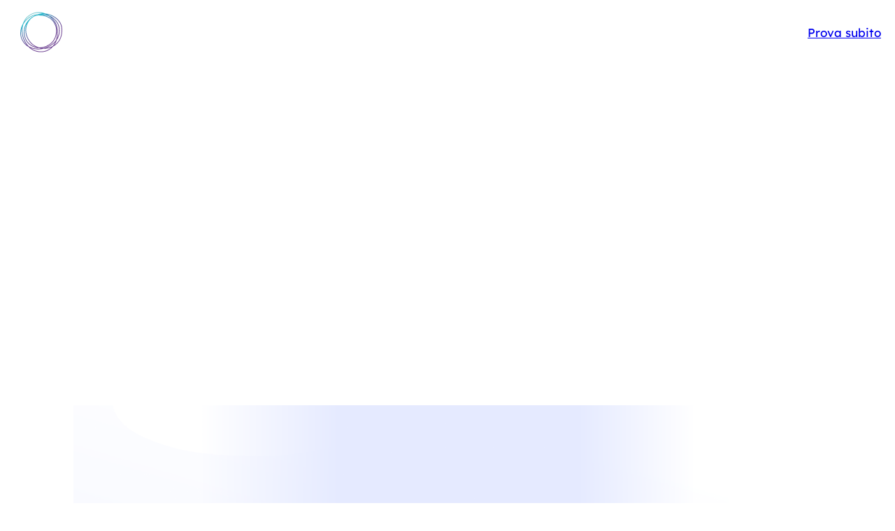

--- FILE ---
content_type: text/html
request_url: https://memori.ai/it/blog/twincreator-e-ora-10-volte-piu-facile-da-usare-10-volte-piu-efficace
body_size: 46546
content:
<!DOCTYPE html><html lang="it"> <head><meta charset="UTF-8"><meta http-equiv="Content-Type" content="text/html; charset=utf-8"><meta name="generator" content="Astro v4.4.0, Ghost 5.75"><meta name="viewport" content="width=device-width, initial-scale=1.0"><meta name="og:type" content="website"><link rel="canonical" href="https://memori.ai/it/blog/twincreator-e-ora-10-volte-piu-facile-da-usare-10-volte-piu-efficace"><!-- Tag hreflang solo per le pagine mappate --><link rel="sitemap" href="/sitemap-index.xml"><link rel="icon" href="/favicon.ico"><link rel="icon" type="image/svg+xml" href="/favicon.svg"><link rel="icon" type="image/png" href="/logo.png"><link rel="apple-touch-icon" sizes="180x180" href="/apple-touch-icon.png"><link rel="icon" type="image/png" sizes="32x32" href="/favicon-32x32.png"><link rel="icon" type="image/png" sizes="16x16" href="/favicon-16x16.png"><title>TwinCreator è ora 10 volte più facile da usare, 10 volte più efficace | Memori</title><meta name="description" content="Il nostro product strategist stava facendo alcuni esperimenti con un twin e ha deciso di registrare una conversazione &#34;liscia come l'olio&#34; per condividere una demo dell'attuale potenza di TwinCreator"><meta property="og:title" content="TwinCreator è ora 10 volte più facile da usare, 10 volte più efficace | Memori"><meta property="og:description" content="Il nostro product strategist stava facendo alcuni esperimenti con un twin e ha deciso di registrare una conversazione &#34;liscia come l'olio&#34; per condividere una demo dell'attuale potenza di TwinCreator"><meta property="og:image" content="https://ghost.memori.ai/content/images/2024/02/d2aab27b-9c76-4e25-a291-13c96aaaa43c.png"><meta property="twitter:card" content="summary_large_image"><meta property="twitter:url" content="https://memori.ai/it/blog/twincreator-e-ora-10-volte-piu-facile-da-usare-10-volte-piu-efficace"><meta property="twitter:title" content="TwinCreator è ora 10 volte più facile da usare, 10 volte più efficace | Memori"><meta property="twitter:description" content="Il nostro product strategist stava facendo alcuni esperimenti con un twin e ha deciso di registrare una conversazione &#34;liscia come l'olio&#34; per condividere una demo dell'attuale potenza di TwinCreator"><meta property="twitter:image" content="https://ghost.memori.ai/content/images/2024/02/d2aab27b-9c76-4e25-a291-13c96aaaa43c.png"><meta name="theme-color" content="#653165"><script async id="Cookiebot" src="https://consent.cookiebot.com/uc.js" data-cbid="57c63fad-4539-418c-bf64-a30589d430bb" data-blockingmode="auto" type="text/javascript"></script><script async src="https://umami.nzambello.dev/script.js" data-website-id="4d0862c3-41c6-44a1-9e05-a3a9d9b291fd"></script><!-- Google tag (gtag.js) --><script async src="https://www.googletagmanager.com/gtag/js?id=G-0L41ZHS8NM"></script><script>
      window.dataLayer = window.dataLayer || [];
      function gtag(){window.dataLayer.push(arguments);}
      gtag('js', new Date());

      gtag('config', 'G-0L41ZHS8NM');
    </script><link rel="stylesheet" href="https://cdn.jsdelivr.net/npm/@memori.ai/memori-react@latest/dist/styles.min.css"><link rel="stylesheet" href="https://cdnjs.cloudflare.com/ajax/libs/font-awesome/6.4.0/css/all.min.css" integrity="sha512-iecdLmaskl7CVkqkXNQ/ZH/XLlvWZOJyj7Yy7tcenmpD1ypASozpmT/E0iPtmFIB46ZmdtAc9eNBvH0H/ZpiBw==" crossorigin="anonymous" referrerpolicy="no-referrer"><meta name="astro-view-transitions-enabled" content="true"><meta name="astro-view-transitions-fallback" content="animate"><style>section.posts-grid{margin:4rem 0 2rem;--items-per-row:3}section.posts-grid ul.posts{display:grid;gap:2rem;grid-template-columns:repeat(var(--items-per-row,3),1fr);list-style:none;margin:0;padding:0}section.posts-grid ul.posts li.post-item{align-items:center;border-radius:3rem;color:var(--text-color);display:flex;flex-direction:column;padding:1.5rem;text-decoration:none;transition:all .3s ease-in-out}section.posts-grid ul.posts li.post-item.featured{flex-direction:row;grid-column:span var(--items-per-row,3)}section.posts-grid ul.posts li.post-item .post-card-text{width:100%}section.posts-grid ul.posts li.post-item figure.post-image-wrapper{align-items:center;border-radius:4px;display:flex;height:200px;justify-content:center;margin:0 0 1rem;overflow:hidden;width:100%}section.posts-grid ul.posts li.post-item figure.post-image-wrapper img{min-height:100%;min-width:100%;-o-object-fit:cover;object-fit:cover;-o-object-position:center;object-position:center;transform:scale(1);transition:transform .3s ease-in-out}section.posts-grid ul.posts li.post-item:hover figure.post-image-wrapper img{transform:scale(1.1)}section.posts-grid ul.posts li.post-item.featured a.post-link-img{flex-shrink:0;margin-right:2rem;width:40%}section.posts-grid ul.posts li.post-item.featured a.post-link-img figure.post-image-wrapper{height:300px;margin-bottom:0}section.posts-grid ul.posts li.post-item a.post-link h2{color:var(--text-color);font-size:1.5em;line-height:1.15;margin:0 0 1rem}section.posts-grid ul.posts li.post-item.featured a.post-link h2{color:var(--text-color);font-size:2.5em}section.posts-grid ul.posts li.post-item a.post-link,section.posts-grid ul.posts li.post-item a.post-link:focus,section.posts-grid ul.posts li.post-item a.post-link:hover{text-decoration:none}section.posts-grid ul.posts li.post-item a.post-link:focus h2,section.posts-grid ul.posts li.post-item a.post-link:hover h2{text-decoration:underline}section.posts-grid ul.posts li.post-item .post-excerpt{display:-webkit-box;-webkit-line-clamp:3;-webkit-box-orient:vertical;font-size:.875em;margin:0;overflow:hidden}section.posts-grid ul.posts li.post-item.featured .post-excerpt{font-size:1em}section.posts-grid .show-more{text-align:center}@media (max-width:991px){section.posts-grid ul.posts{grid-template-columns:repeat(2,1fr)}section.posts-grid ul.posts li.post-item.featured{grid-column:span 2}}@media (max-width:600px){section.posts-grid ul.posts{display:flex;flex-direction:column}section.posts-grid ul.posts li.post-item{padding:0}section.posts-grid ul.posts li.post-item.featured{flex-direction:column;grid-column:span 1;padding:0}section.posts-grid ul.posts li.post-item.featured a.post-link-img{margin-right:0;width:100%}section.posts-grid ul.posts li.post-item.featured a.post-link-img figure.post-image-wrapper{height:200px;margin-bottom:1rem}}
</style>
<link rel="stylesheet" href="/_astro/about.CgEkl6PD.css" /><script type="module" src="/_astro/hoisted.DqR2iBSn.js"></script>
<script>!(function(w,p,f,c){if(!window.crossOriginIsolated && !navigator.serviceWorker) return;c=w[p]=Object.assign(w[p]||{},{"lib":"/~partytown/","debug":false});c[f]=(c[f]||[]).concat(["dataLayer.push"])})(window,'partytown','forward');/* Partytown 0.8.2 - MIT builder.io */
!function(t,e,n,i,o,r,a,s,d,c,l,p){function u(){p||(p=1,"/"==(a=(r.lib||"/~partytown/")+(r.debug?"debug/":""))[0]&&(d=e.querySelectorAll('script[type="text/partytown"]'),i!=t?i.dispatchEvent(new CustomEvent("pt1",{detail:t})):(s=setTimeout(f,1e4),e.addEventListener("pt0",w),o?h(1):n.serviceWorker?n.serviceWorker.register(a+(r.swPath||"partytown-sw.js"),{scope:a}).then((function(t){t.active?h():t.installing&&t.installing.addEventListener("statechange",(function(t){"activated"==t.target.state&&h()}))}),console.error):f())))}function h(t){c=e.createElement(t?"script":"iframe"),t||(c.style.display="block",c.style.width="0",c.style.height="0",c.style.border="0",c.style.visibility="hidden",c.setAttribute("aria-hidden",!0)),c.src=a+"partytown-"+(t?"atomics.js?v=0.8.2":"sandbox-sw.html?"+Date.now()),e.querySelector(r.sandboxParent||"body").appendChild(c)}function f(n,o){for(w(),i==t&&(r.forward||[]).map((function(e){delete t[e.split(".")[0]]})),n=0;n<d.length;n++)(o=e.createElement("script")).innerHTML=d[n].innerHTML,o.nonce=r.nonce,e.head.appendChild(o);c&&c.parentNode.removeChild(c)}function w(){clearTimeout(s)}r=t.partytown||{},i==t&&(r.forward||[]).map((function(e){l=t,e.split(".").map((function(e,n,i){l=l[i[n]]=n+1<i.length?"push"==i[n+1]?[]:l[i[n]]||{}:function(){(t._ptf=t._ptf||[]).push(i,arguments)}}))})),"complete"==e.readyState?u():(t.addEventListener("DOMContentLoaded",u),t.addEventListener("load",u))}(window,document,navigator,top,window.crossOriginIsolated);;((d,s)=>(s=d.currentScript,d.addEventListener('astro:before-swap',()=>s.remove(),{once:true})))(document);</script></head> <body class="it blog twincreator-e-ora-10-volte-piu-facile-da-usare-10-volte-piu-efficace"> <a class="skip-link" href="#navigation">Skip to navigation</a> <a class="skip-link" href="#main">Skip to content</a> <header class="astro-3ef6ksr2"> <div class="header-wrapper astro-3ef6ksr2"> <nav class="nav-home astro-3ef6ksr2"> <a class="nav-home-link astro-3ef6ksr2" href="/it" title="Home" aria-label="Go to Homepage"> <svg class="memori-ai-logo" width="670.70013" height="639.67999" viewBox="0 0 670.70013 639.67999" aria-label="Memori AI"> <defs> <style>
      .cls-1 {
        fill: url(#Sfumatura_senza_nome_6);
      }

      .cls-1,
      .cls-2 {
        stroke-width: 0px;
      }

      .cls-2 {
        fill: var(--memori-logo-text-color, '#744c99');
      }
    </style> <linearGradient id="Sfumatura_senza_nome_6" data-name="Sfumatura senza nome 6" x1="392.82999" y1="-13.83" x2="786.29999" y2="628.33002" gradientUnits="userSpaceOnUse" gradientTransform="translate(-304.65445,-80.16)"> <stop offset=".18" stop-color="#9ad2d5" id="stop1"></stop> <stop offset=".32" stop-color="#26b5cb" id="stop2"></stop> <stop offset=".38" stop-color="#379cbe" id="stop3"></stop> <stop offset=".46" stop-color="#4c7eb0" id="stop4"></stop> <stop offset=".55" stop-color="#5d66a4" id="stop5"></stop> <stop offset=".65" stop-color="#69569c" id="stop6"></stop> <stop offset=".76" stop-color="#704c97" id="stop7"></stop> <stop offset=".89" stop-color="#734996" id="stop8"></stop> </linearGradient> </defs> <g id="g13" transform="translate(-304.65445,-80.16)"> <path class="cls-2" d="m 451.79,434.96 v -78.79 c 0,-15.73 8.09,-25.54 22.73,-25.54 7.01,0 12.93,3.11 16.82,8.41 3.9,-5.29 9.81,-8.41 16.82,-8.41 14.64,0 22.74,9.81 22.74,25.54 v 78.79 c 0,3.27 -2.65,5.92 -5.92,5.92 -3.27,0 -5.92,-2.65 -5.92,-5.92 v -77.08 c 0,-11.21 -3.74,-16.35 -10.9,-16.35 -7.16,0 -10.9,5.14 -10.9,16.35 v 77.08 c 0,3.27 -2.65,5.92 -5.92,5.92 -3.27,0 -5.92,-2.65 -5.92,-5.92 v -77.08 c 0,-11.21 -3.74,-16.35 -10.9,-16.35 -7.16,0 -10.9,5.14 -10.9,16.35 v 77.08 c 0,3.27 -2.65,5.92 -5.92,5.92 -3.27,0 -5.92,-2.65 -5.92,-5.92 z" id="path8"></path> <path class="cls-2" d="m 588.37,435.12 c 0,3.11 -2.65,5.45 -5.76,5.45 h -23.98 c -6.7,0 -9.5,-2.81 -9.5,-9.34 v -90.31 c 0,-6.54 2.8,-9.34 9.5,-9.34 h 23.98 c 3.11,0 5.76,2.33 5.76,5.45 0,3.12 -2.65,5.45 -5.76,5.45 h -21.65 v 32.7 h 19.31 c 3.11,0 5.76,2.33 5.76,5.45 0,3.12 -2.65,5.45 -5.76,5.45 h -19.31 v 43.6 h 21.65 c 3.11,0 5.76,2.33 5.76,5.45 z" id="path9"></path> <path class="cls-2" d="m 599.59,434.96 v -78.79 c 0,-15.73 8.09,-25.54 22.73,-25.54 7.01,0 12.93,3.11 16.82,8.41 3.9,-5.29 9.81,-8.41 16.82,-8.41 14.64,0 22.74,9.81 22.74,25.54 v 78.79 c 0,3.27 -2.65,5.92 -5.92,5.92 -3.27,0 -5.92,-2.65 -5.92,-5.92 v -77.08 c 0,-11.21 -3.74,-16.35 -10.9,-16.35 -7.16,0 -10.9,5.14 -10.9,16.35 v 77.08 c 0,3.27 -2.65,5.92 -5.92,5.92 -3.27,0 -5.92,-2.65 -5.92,-5.92 v -77.08 c 0,-11.21 -3.74,-16.35 -10.9,-16.35 -7.16,0 -10.9,5.14 -10.9,16.35 v 77.08 c 0,3.27 -2.65,5.92 -5.92,5.92 -3.27,0 -5.92,-2.65 -5.92,-5.92 z" id="path10"></path> <path class="cls-2" d="m 692.72,416.28 v -60.1 c 0,-15.73 8.09,-25.54 23.35,-25.54 15.26,0 23.36,9.81 23.36,25.54 v 60.1 c 0,15.73 -8.1,25.54 -23.36,25.54 -15.26,0 -23.35,-9.81 -23.35,-25.54 z m 34.88,-2.02 v -56.05 c 0,-11.68 -4.05,-16.35 -11.52,-16.35 -7.47,0 -11.52,4.67 -11.52,16.35 v 56.05 c 0,11.68 4.05,16.35 11.52,16.35 7.47,0 11.52,-4.67 11.52,-16.35 z" id="path11"></path> <path class="cls-2" d="m 789.27,391.52 c 4.36,2.49 8.88,8.88 8.88,18.07 v 25.38 c 0,3.27 -2.65,5.92 -5.92,5.92 -3.27,0 -5.92,-2.65 -5.92,-5.92 v -22.11 c 0,-8.88 -4.67,-15.73 -12.3,-15.73 h -8.25 v 37.84 c 0,3.27 -2.65,5.92 -5.92,5.92 -3.27,0 -5.92,-2.65 -5.92,-5.92 v -94.05 c 0,-6.54 2.8,-9.34 9.5,-9.34 h 10.43 c 15.57,0 24.6,10.27 24.6,29.11 v 7.32 c 0,10.75 -2.81,18.69 -9.19,23.51 z m -2.33,-26 v -2.34 c 0,-14.02 -4.2,-20.71 -14.17,-20.71 h -7.01 v 43.75 h 7.01 c 9.97,0 14.17,-6.7 14.17,-20.71 z" id="path12"></path> <path class="cls-2" d="m 812.95,434.96 v -98.1 c 0,-3.27 2.65,-5.92 5.92,-5.92 3.27,0 5.92,2.65 5.92,5.92 v 98.1 c 0,3.27 -2.65,5.92 -5.92,5.92 -3.27,0 -5.92,-2.65 -5.92,-5.92 z" id="path13"></path> </g> <path class="cls-1" d="m 667.73555,242.64 c -6.38,-56.35 -42.43,-113.07 -98.9,-155.61 -49.7,-37.44 -109.37,-60.33 -170.6,-65.94 C 364.22555,7.6 328.15555,0 291.96555,0 c -69.91,0 -135.47,27.64 -189.6,79.93 C 82.235546,99.38 55.165546,139 38.215546,191.67 c -9.13,16.42 -16.91,33.67 -23.02,51.57 -33.85,99.22 -10.5500001,199.69 63.94,275.65 9.79,9.98 26.710004,23.27 49.530004,36.03 70.06,71.95 151.03,84.76 199.59,84.76 45.54,0 92.21,-11.24 124.84,-30.07 28.3,-16.34 52.64,-36.17 72.92,-59.28 108.74,-60.36 157.72,-166.32 141.72,-307.69 z m -73.68,9.57 c -8.31,-61.54 -42.48,-119.59 -90.75,-164.46 37.26,23.3 66.15,54.54 87.71,91.36 27.6,47.13 46.44,143.64 0.76,233.55 9.47,-47.57 10.27,-101.25 2.28,-160.44 z m -11.27,1.52 c 10.34,76.59 5.37,140.08 -11.29,192.23 -24.15,33.64 -58.84,65.28 -107.4,91.69 -31.3,17.03 -61.5,28.71 -90.28,36.23 -8.25,-0.19 -16.63,-0.69 -25.09,-1.54 22.94,-3.81 46.17,-10.56 69.46,-20.26 96.74,-40.31 136.66,-112.17 153.12,-165.35 20.63,-66.68 13.55,-131.72 1.21,-167.16 -36.47,-104.77 -118.35,-165.33 -237.85,-176.66 46.26,0.76 86.54,8.18 121.19,21.31 67.54,45.83 117.02,116.16 126.92,189.52 z m -78.06,294.93 c -21.61,10.54 -52.6,19.64 -88.2,23.43 17.75,-6.76 35.44,-14.89 53.01,-24.45 35,-19.04 64.77,-41.9 88.88,-67.95 -10.72,23.16 -24.08,43.65 -39.67,61.68 -4.6,2.51 -9.26,4.97 -14.02,7.29 z m -368.96,-2.75 c -19.71,-20.45 -38.150004,-45.4 -54.570004,-75.6 -59.13,-108.81 -54.64,-204.44 -32.59,-273.88 40.79,-72.66 110.320004,-128.92 184.840004,-145.21 -6.05,2.97 -12.04,6.12 -17.94,9.49 -48.68,23.3 -93.61,65.79 -123.390004,119.76 -51.8,93.85 -49.11,199.1 7.38,288.77 23.170004,36.78 95.600004,106.18 204.320004,106.77 10.31,2.55 20.33,4.47 29.9,5.87 -15.51,2.15 -30.53,3.16 -44.97,3.16 -63.65,0 -116.29,-18.88 -152.97,-39.14 z m 169.2,18.75 c -62.68,-15.85 -125.37,-53.95 -169.73,-129.36 -100.020004,-170.04 3.83,-303.77 44.43,-336.4 14.06,-11.3 28.49,-21 43.15,-29.29 24.09,-11.11 49.2,-17.27 73.97,-17.27 0.69,0 1.41,0 2.1,0.02 148.62,2.08 228.54,72.27 262.89,170.95 25.29,72.64 20.48,248.09 -147.96,318.27 -39.5,16.46 -75.82,23.09 -108.64,23.09 -0.07,0 -0.14,0 -0.21,0 z m -50.13,-5.41 c -78.55,-17.09 -129.59,-70.46 -145.73,-96.07 -63.580004,-100.94 -49.220004,-209.44 0.22,-289.59 -5.85,11.99 -11.140004,24.86 -15.460004,38.56 -23.54,74.64 -12.63,153.8 31.560004,228.92 36.33,61.76 83.37,97.63 129.41,118.18 z m 93.31,-527.42 c 6.92,-0.48 13.83,-0.76 20.7,-0.76 9.21,0 18.36,0.43 27.44,1.24 5.8,2.34 11.5,4.89 17.15,7.57 -20.54,-4.36 -42.3,-7.05 -65.28,-8.06 z m -237.88,56.28 c 56.12,-54.22 119.7,-76.74 181.69,-76.74 22.56,0 44.9,3.01 66.59,8.54 -27.97,0.93 -55.36,5.59 -81.73,13.89 -9.47,0.87 -19.03,1.9 -28.75,3.25 -66.39,9.19 -130.73,49.37 -177.320004,106.6 13.93,-26.25 28.93,-45.3 39.520004,-55.54 z M 87.255546,510.92 C 8.3455459,430.46 -2.7544541,333.8 25.095546,249.55 c -9.9,74.5 5.8,152.05 46.09,226.19 9.7,17.85 20.01,33.8 30.760004,48.04 -5.970004,-4.67 -10.990004,-9.07 -14.700004,-12.85 z m 360.150004,88.83 c -27.18,15.69 -70.3,28.55 -119.16,28.55 -52.11,0 -110.74,-14.68 -163.49,-56.16 34.18,13.85 76.16,24.27 123.97,24.27 28.75,0 57.59,-3.76 86.33,-11.13 2.13,0.04 4.2,0.06 6.22,0.06 40.23,0 81.61,-7.43 114.06,-20.19 -14.66,13.13 -30.69,24.65 -47.93,34.6 z m 98.55,-75.09 c 10.02,-14.65 18.69,-30.34 25.92,-47.11 3.74,-8.67 7.06,-17.66 10.05,-26.89 17.66,-24.96 30.8,-52.23 38.94,-81.46 22.51,-80.87 3.27,-156.05 -20.04,-195.85 -33.54,-57.28 -80.82,-97.29 -141.07,-119.95 -8.19,-5.44 -16.61,-10.57 -25.24,-15.28 116.19,24.92 211.36,112.54 221.92,205.8 15.48,136.7 -31.24,226.21 -110.47,280.75 z" id="path14" style="fill:url(#Sfumatura_senza_nome_6)"></path> </svg> </a> </nav> <nav class="nav-menu astro-3ef6ksr2"> <input type="checkbox" id="mobile-checkbox" class="astro-3ef6ksr2"> <label for="mobile-checkbox" class="mobile-icon-button astro-3ef6ksr2" title="Toggle navigation"> <div class="mobile-icon-button-icon icon-open astro-3ef6ksr2"> <span class="line astro-3ef6ksr2"></span> <span class="line astro-3ef6ksr2"></span> <span class="line astro-3ef6ksr2"></span> </div> <div class="mobile-icon-button-icon icon-close astro-3ef6ksr2"> <span class="line line-ltr astro-3ef6ksr2"></span> <span class="line line-rtl astro-3ef6ksr2"></span> </div> <div class="menu-backdrop astro-3ef6ksr2"></div> </label> <ul id="navigation" class="astro-3ef6ksr2"> <li id="companies-dropdown" class="has-dropdown astro-3ef6ksr2"> <span class="dropdown-link desktop-only astro-3ef6ksr2"> AIsuru </span><span class="dropdown-arrow desktop-only astro-3ef6ksr2">▼</span> <div class="dropdown-menu desktop-only astro-3ef6ksr2"> <a href="/it/aisuru" class="astro-3ef6ksr2"> <span class="dropdown-link-content astro-3ef6ksr2"> <span class="dropdown-link-text astro-3ef6ksr2">Scopri AIsuru</span>  </span> </a><a href="https://docs.aisuru.com" class="astro-3ef6ksr2" target="_blank"> <span class="dropdown-link-content astro-3ef6ksr2"> <span class="dropdown-link-text astro-3ef6ksr2">Documentazione</span>  </span> </a><a href="https://docs.aisuru.com/api" class="astro-3ef6ksr2" target="_blank"> <span class="dropdown-link-content astro-3ef6ksr2"> <span class="dropdown-link-text astro-3ef6ksr2">Documentazione API</span>  </span> </a><a href="/it/aisuru/release-notes" class="astro-3ef6ksr2"> <span class="dropdown-link-content astro-3ef6ksr2"> <span class="dropdown-link-text astro-3ef6ksr2">Release notes</span>  </span> </a> </div> <div class="mobile-only direct-links astro-3ef6ksr2"> <a href="/it/aisuru" class="astro-3ef6ksr2"> <span class="dropdown-link-content astro-3ef6ksr2"> <span class="dropdown-link-text astro-3ef6ksr2">Scopri AIsuru</span>  </span> </a><a href="https://docs.aisuru.com" class="astro-3ef6ksr2" target="_blank"> <span class="dropdown-link-content astro-3ef6ksr2"> <span class="dropdown-link-text astro-3ef6ksr2">Documentazione</span>  </span> </a><a href="https://docs.aisuru.com/api" class="astro-3ef6ksr2" target="_blank"> <span class="dropdown-link-content astro-3ef6ksr2"> <span class="dropdown-link-text astro-3ef6ksr2">Documentazione API</span>  </span> </a><a href="/it/aisuru/release-notes" class="astro-3ef6ksr2"> <span class="dropdown-link-content astro-3ef6ksr2"> <span class="dropdown-link-text astro-3ef6ksr2">Release notes</span>  </span> </a> </div>  </li><li class="astro-3ef6ksr2"> <a href="/it/ai-academy" class="astro-3ef6ksr2"> AI Academy </a> </li><li class="astro-3ef6ksr2"> <a href="/it/case-studies" class="astro-3ef6ksr2"> Case Studies </a> </li><li class="active astro-3ef6ksr2"> <a href="/it/blog" class="active astro-3ef6ksr2"> Blog </a> </li><li class="astro-3ef6ksr2"> <a href="/it/about" class="astro-3ef6ksr2"> About </a> </li> </ul> </nav> <nav class="nav-lang astro-3ef6ksr2"> <ul class="astro-3ef6ksr2"> <li class="active astro-3ef6ksr2"> <a href="/it" class="nav-lang-link active astro-3ef6ksr2">IT</a> </li> <li class="astro-3ef6ksr2"> <a href="/en/blog" class="nav-lang-link astro-3ef6ksr2">EN</a> </li> </ul> </nav> <a href="https://www.aisuru.com" class="nav-cta astro-3ef6ksr2">Prova subito</a> </div> </header>  <script>
  document.addEventListener('astro:page-load', () => {
    const header = document.querySelector('body > header')

    function toggleMenu() {
      let menuItems = document.querySelectorAll(
        'ul#navigation li a, ul#navigation li .dropdown-link, ul#navigation li .dropdown-arrow'
      )
      let mobileCheckbox = document.getElementById('mobile-checkbox')

      if (menuItems) {
        menuItems.forEach(item => {
          item.addEventListener('click', function (e) {
            // Only handle dropdown arrows on desktop (allow dropdown links to work normally)
            if (
              item.classList.contains('dropdown-arrow') &&
              !window.matchMedia('(max-width: 768px)').matches
            ) {
              e.preventDefault()
              return
            }

            // Close mobile menu when clicking on links
            if (!mobileCheckbox) {
              console.error('Missing checkbox')
              return
            }

            if (mobileCheckbox.checked) {
              mobileCheckbox.click()
            }
          })
        })
      }
    }

    function handleScroll() {
      if (window.scrollY > 70) {
        header?.classList.add('fixed')
      } else {
        header?.classList.remove('fixed')
      }
    }

    window.addEventListener('scroll', handleScroll)
    window.addEventListener('pageshow', handleScroll)
    window.addEventListener('resize', handleScroll)

    // Always initialize mobile menu
    toggleMenu()

    // Fix mobile menu hero interference
    function handleMobileMenuHeroConflict() {
      const mobileCheckbox = document.getElementById('mobile-checkbox')
      const heroSection = document.querySelector('.hero-block-section')

      if (mobileCheckbox && heroSection) {
        mobileCheckbox.addEventListener('change', function () {
          if (this.checked) {
            heroSection.style.zIndex = '-1'
          } else {
            heroSection.style.zIndex = ''
          }
        })
      }
    }

    handleMobileMenuHeroConflict()

    // Fix mobile menu spacing issues
    function fixMobileMenuSpacing() {
      if (window.matchMedia('(max-width: 768px)').matches) {
        const links = document.querySelectorAll(
          '#navigation > li > a, .direct-links a'
        )
        links.forEach(link => {
          link.style.padding = '20px 0'
        })
      }
    }

    window.addEventListener('load', fixMobileMenuSpacing)
    window.addEventListener('resize', fixMobileMenuSpacing)
    fixMobileMenuSpacing()
  })
</script> <main id="main">  <section class="hero-block-section bg-color astro-bbe6dxrz"> <div class="container hero-block astro-bbe6dxrz"> <div class="hero-text-content astro-bbe6dxrz"> <h1 class="has-subtitle astro-bbe6dxrz">TwinCreator è ora 10 volte più facile da usare, 10 volte più efficace</h1>   </div>   </div> </section>  <article class="text-article container container-narrow"> <figure class="feature-image"> <img src="https://ghost.memori.ai/content/images/2024/02/d2aab27b-9c76-4e25-a291-13c96aaaa43c.png" alt="TwinCreator è ora 10 volte più facile da usare, 10 volte più efficace"> </figure> <div class="kg-card kg-cta-card kg-cta-bg-purple kg-cta-minimal    " data-layout="minimal">
            
            <div class="kg-cta-content">
                
                
                    <div class="kg-cta-content-inner">
                    
                        <div class="kg-cta-text">
                            <p><span style="white-space: pre-wrap;">🚀&nbsp;</span><b><strong style="white-space: pre-wrap;">MemoryTwin e TwinCreator sono diventati AIsuru!</strong></b><span style="white-space: pre-wrap;">&nbsp;I prodotti di cui parla questo articolo si sono evoluti nella nostra nuova piattaforma di AI conversazionale, ancora più potente e completa.</span></p>
                        </div>
                    
                    
                        <a href="https://www.memori.ai/it/aisuru?ref=ghost.memori.ai" class="kg-cta-button kg-style-accent" style="color: #FFFFFF;">
                            Scopri di più
                        </a>
                        
                    </div>
                
            </div>
        </div><p>Il nostro product strategist stava facendo alcuni esperimenti con un twin e ha deciso di registrare una conversazione "liscia come l'olio" per condividere una demo dell'attuale potenza di TwinCreator.</p><figure class="kg-card kg-embed-card"><iframe width="200" height="150" src="https://www.youtube.com/embed/pkTsSFJKYY0?feature=oembed" frameborder="0" allow="accelerometer; autoplay; clipboard-write; encrypted-media; gyroscope; picture-in-picture; web-share" allowfullscreen="" title="TwinCreator 10x"></iframe></figure><p>La nostra ultima integrazione con ChatGPT ha reso il nostro prodotto 10 volte più facile da usare e 10 volte più efficace, offrendo un'esperienza eccezionale ai nostri utenti.</p><p>Con la nostra nuova funzione "prompt", abbiamo reso incredibilmente facile addestrare il chatbot a generare risposte estremamente precise in tempi record.</p><p>Infatti, uno dei nostri product strategist è stato in grado di registrare una demo di una conversazione "liscia come l'olio" con soli cinque minuti di configurazione.</p><p>La parte migliore? Il nostro approccio "human-first" all'IA generativa garantisce che abbiate sempre il controllo completo sulle risposte generate dal vostro chatbot. Potete scartare rapidamente e facilmente qualsiasi risposta errata o indesiderata, offrendo ai vostri clienti un'esperienza di conversazione sicura ed efficace.</p><p>Sappiamo che il mondo dell'intelligenza artificiale e dei chatbot può intimidire, ma con TwinCreator potete stare tranquilli sapendo di avere il potere di creare chatbot altamente specializzati e adatti alle esigenze specifiche della vostra azienda. La nostra piattaforma è stata progettata per essere intuitiva e facile da usare, per cui è facile iniziare a costruire fantastiche IA conversazionali.</p><p>Noi di TwinCreator siamo sempre alla ricerca di modi per migliorare ed evolvere la nostra piattaforma. La nostra ultima integrazione con ChatGPT è solo un esempio di come stiamo costantemente spingendo i confini di ciò che è possibile fare con i costruttori di chatbot.</p><p>Non vediamo l'ora di mostrarvi cosa abbiamo in serbo per il futuro.</p><p>Quindi perché aspettare? Iscrivetevi oggi stesso a TwinCreator (ora <a href="https://www.aisuru.com/?ref=ghost.memori.ai" rel="noreferrer">AIsuru</a>) e sperimentate voi stessi la potenza dell'intelligenza artificiale!</p> <time class="post-date" datetime="2023-02-09T00:00:00.000+00:00"> 09/02/2023 </time> </article> <nav class="related-posts container"> <h2>Altri articoli</h2> <section class="posts-grid"> <div class="container"> <style>
      section.posts-grid {
        --items-per-row: 3;
      }
    </style> <ul class="posts"> <li class="post-item"> <a class="post-link post-link-img" href="/it/blog/agenti-ai-in-azienda-il-percorso-reale-conforme-alle-normative"> <figure class="post-image-wrapper"> <img class="post-image" src="https://ghost.memori.ai/content/images/2025/12/Agenti-AI-in-azienda-il-percorso-reale-conforme-alle-normative-1.png" alt="Agenti AI in azienda: il percorso reale conforme alle normative"> </figure> </a> <div class="post-card-text"> <a class="post-link" href="/it/blog/agenti-ai-in-azienda-il-percorso-reale-conforme-alle-normative"> <h2>Agenti AI in azienda: il percorso reale conforme alle normative</h2> </a> <p class="post-excerpt">Il 27 gennaio 2026 a Bologna, un evento imperdibile per chi vuole portare l&#39;intelligenza artificiale in azienda nel modo giusto.

L&#39;adozione dell&#39;AI nelle imprese non è più una questione di &quot;se&quot;, ma di &quot;come&quot;. Come integrare gli Agenti AI rispettando le normative? Come evitare la Shadow AI e garantire una governance efficace? Come passare dalla sperimentazione alla produzione?

Il 27 gennaio 2026, presso l&#39;Auditorium Biagi di Confindustria Emilia Centro a Bologna, affronteremo queste domande ins</p>  <time class="post-date" datetime="2025-12-09T11:13:00.000+00:00"> 09/12/2025 </time> </div> </li><li class="post-item"> <a class="post-link post-link-img" href="/it/blog/piattaforma-multi-llm-per-agenti-ia-conversazionale-per-aziende"> <figure class="post-image-wrapper"> <img class="post-image" src="https://ghost.memori.ai/content/images/2025/08/Piattaforma-per-Agenti-AI-per-aziende-Guida-2025--1-.png" alt="𝗣𝗶𝗮𝘁𝘁𝗮𝗳𝗼𝗿𝗺𝗮 𝗽𝗲𝗿 𝗔𝗴𝗲𝗻𝘁𝗶 𝗔𝗜 𝗽𝗲𝗿 𝗮𝘇𝗶𝗲𝗻𝗱𝗲 (𝗚𝘂𝗶𝗱𝗮 𝟮𝟬𝟮𝟱): 𝗔𝗜 𝗰𝗼𝗻𝘃𝗲𝗿𝘀𝗮𝘇𝗶𝗼𝗻𝗮𝗹𝗲, 𝗺𝘂𝗹𝘁𝗶‑𝗟𝗟𝗠, 𝗼𝗻‑𝗽𝗿𝗲𝗺𝗶𝘀𝗲/𝗽𝗿𝗶𝘃𝗮𝘁𝗲 𝗰𝗹𝗼𝘂𝗱 𝗲 𝗔𝗜 𝗔𝗰𝘁"> </figure> </a> <div class="post-card-text"> <a class="post-link" href="/it/blog/piattaforma-multi-llm-per-agenti-ia-conversazionale-per-aziende"> <h2>𝗣𝗶𝗮𝘁𝘁𝗮𝗳𝗼𝗿𝗺𝗮 𝗽𝗲𝗿 𝗔𝗴𝗲𝗻𝘁𝗶 𝗔𝗜 𝗽𝗲𝗿 𝗮𝘇𝗶𝗲𝗻𝗱𝗲 (𝗚𝘂𝗶𝗱𝗮 𝟮𝟬𝟮𝟱): 𝗔𝗜 𝗰𝗼𝗻𝘃𝗲𝗿𝘀𝗮𝘇𝗶𝗼𝗻𝗮𝗹𝗲, 𝗺𝘂𝗹𝘁𝗶‑𝗟𝗟𝗠, 𝗼𝗻‑𝗽𝗿𝗲𝗺𝗶𝘀𝗲/𝗽𝗿𝗶𝘃𝗮𝘁𝗲 𝗰𝗹𝗼𝘂𝗱 𝗲 𝗔𝗜 𝗔𝗰𝘁</h2> </a> <p class="post-excerpt">𝗖𝗼𝘀’𝗲̀ 𝘂𝗻 𝗮𝗴𝗲𝗻𝘁𝗲 𝗔𝗜 (𝗲 𝗽𝗲𝗿𝗰𝗵𝗲́ 𝗻𝗼𝗻 𝗲̀ 𝘂𝗻 𝗰𝗵𝗮𝘁𝗯𝗼𝘁)

Un agente AI è un sistema che comprende le richieste in linguaggio naturale, decide un piano d’azione e interagisce con strumenti esterni per raggiungere un obiettivo. Non si limita a “dire come fare”: lo fa.
Esempi: aprire un ticket, aggiornare un ordine, scrivere un’email, estrarre un dato da CRM/ERP, compilare una scheda, recuperare un documento.

-&gt; Chatbot classico: Q&amp;A statiche, poche integrazioni, senza m</p>  <time class="post-date" datetime="2025-08-25T08:30:26.000+00:00"> 25/08/2025 </time> </div> </li><li class="post-item"> <a class="post-link post-link-img" href="/it/blog/secondo-paper-chiriatti"> <figure class="post-image-wrapper"> <img class="post-image" src="https://ghost.memori.ai/content/images/2025/07/2.png" alt="LLM on-premise: verso l’autonomia dell’AI conversazionale"> </figure> </a> <div class="post-card-text"> <a class="post-link" href="/it/blog/secondo-paper-chiriatti"> <h2>LLM on-premise: verso l’autonomia dell’AI conversazionale</h2> </a> <p class="post-excerpt">1. Come tutto è cominciato

Quando, a fine 2024, Memori ed Araneum hanno aiutato Lenovo a montare il suo primo server dedicato agli LLM, l’idea era semplice: verificare se un modello open-source potesse reggere il carico di una vera azienda, senza appoggiarsi al cloud. Quel test pilota, descritto nel nostro primo report, ha acceso parecchi riflettori.

Sei mesi dopo siamo tornati in laboratorio – questa volta con una macchina più potente, modelli più maturi e un obiettivo più ambizioso: portare </p>  <time class="post-date" datetime="2025-07-02T15:01:59.000+00:00"> 02/07/2025 </time> </div> </li><li class="post-item"> <a class="post-link post-link-img" href="/it/blog/aisuru-vs-copilot-studio-vs-b"> <figure class="post-image-wrapper"> <img class="post-image" src="https://ghost.memori.ai/content/images/2025/03/DALL-E-2025-03-08-21.23.40---A-futuristic-AI-powered-assistant-displayed-on-a-sleek--interactive-screen--with-a-holographic-interface-showing-various-AI-models--GPT-4--Claude--Mis.webp" alt="AIsuru vs Copilot Studio vs Bedrock Agent Maker vs OpenAI GPTs"> </figure> </a> <div class="post-card-text"> <a class="post-link" href="/it/blog/aisuru-vs-copilot-studio-vs-b"> <h2>AIsuru vs Copilot Studio vs Bedrock Agent Maker vs OpenAI GPTs</h2> </a> <p class="post-excerpt">Di seguito viene presentato un confronto dettagliato dei quattro strumenti lungo i principali criteri indicati. Vengono evidenziati i punti di forza di AIsuru rispetto agli altri, con dati concreti e riferimenti quando possibile, per capire perché AIsuru potrebbe essere la scelta migliore.


Capacità di personalizzazione

AIsuru – Offre un livello di personalizzazione molto elevato. Non è un singolo LLM, ma una piattaforma che può integrare diversi modelli linguistici esistenti (OpenAI GPT-3.5/G</p>  <time class="post-date" datetime="2025-03-08T20:37:58.000+00:00"> 08/03/2025 </time> </div> </li> </ul>  </div> </section> </nav>  </main> <memori-client memoriName="Memori" ownerUserName="memoridev" tenantID="www.aisuru.com" apiURL="https://backend.memori.ai" baseURL="https://www.aisuru.com" uiLang="IT" spokenLang="IT" context="SOURCE:WEBSITE,PATH:/it/blog/twincreator-e-ora-10-volte-piu-facile-da-usare-10-volte-piu-efficace" layout="WEBSITE_ASSISTANT" multilingual="true" showShare="false"></memori-client> <script defer src="https://cdn.jsdelivr.net/npm/@memori.ai/memori-webcomponent@latest/dist/memori-webcomponent.js"></script> <footer> <section class="newsletter-form"> <div class="container newsletter-form-content"> <h2>Resta aggiornato su di noi</h2> <p>
Registrati per conoscere il nostro punto di vista sull'AI e sapere
            le ultime novità su di noi.
</p> <div class="form-wrapper"> <form method="POST" id="mc-embedded-subscribe-form" name="mc-embedded-subscribe-form" target="_self" novalidate=""> <label class="sr-only" for="mce-EMAIL">
Indirizzo e-mail
</label> <input type="email" id="mce-EMAIL" required name="EMAIL" placeholder="Indirizzo e-mail" autocomplete="email" spellcheck="false"> <button type="submit">Iscriviti</button> </form> <p class="newsletter-form-privacynotice">
Iscrivendoti accetti la nostra  <a href="/it/privacy-policy">privacy policy</a>.
</p> </div> </div> <script>
      const capitalize = s => s.charAt(0).toUpperCase() + s.slice(1)

      document.addEventListener('astro:page-load', () => {
        const form = document.getElementById('mc-embedded-subscribe-form')
        
        // Controlla se il form esiste prima di aggiungere event listener
        if (!form) return;

        form.addEventListener('submit', async e => {
          e.preventDefault()

          const email = form.querySelector('input[name="EMAIL"]').value
          const formWrapper = form.closest('.form-wrapper')

          try {
            const result = await fetch(`/newsletter-subscribe`, {
              method: 'POST',
              cache: 'no-cache',
              credentials: 'same-origin',
              headers: {
                'Content-Type': 'application/json',
                Accepts: 'application/json',
              },
              body: JSON.stringify({
                email: encodeURIComponent(email),
                gdprAccepted: true,
              }),
            })
            const response = await result.json()

            formWrapper.innerHTML = `
              <div role="info" class="form-submit-result ${response.result}"><strong>${capitalize(response.result)}!</strong><p>${response.msg}</p></div>
            `
          } catch (e) {
            console.error(e)
            formWrapper.innerHTML = `
              <div role="info" class="form-submit-result error"><strong>Error!</strong><p>Sorry, something went wrong.</p></div>
            `
          }
        })
      })
    </script> </section> <section class="footer-content"> <div class="container"> <div class="footer-wrapper"> <div class="footer-legal-info"> <h2>Memori S.R.L.</h2> <address>Via Antonio Gramsci 1, Altedo (BO) 40051</address> <p>
info@memori.ai
</p> <p> <a href="tel:+3905119470234">(+39) 051 19470234</a> | <a href="tel:+393513457759">(+39) 351 3457759</a> </p> <p>
C.F. e P. IVA 03623961202
</p><p>Cap. Soc. 177.538,46 (150.000,00 i.v.)</p>  <br> <a href="/it/bandi"> Bandi </a> </div> <div class="footer-logo"> <figure class="footer-logo-figure" role="presentation"> <svg width="670.70013" height="639.67999" viewBox="0 0 670.70013 639.67999" version="1.1" xmlns="http://www.w3.org/2000/svg" aria-label="Memori AI Logo"> <g id="g6" transform="translate(-304.65445,-80.16)"> <path fill="#fff" stroke-width="0" d="m 451.79,434.96 v -78.79 c 0,-15.73 8.09,-25.54 22.73,-25.54 7.01,0 12.93,3.11 16.82,8.41 3.9,-5.29 9.81,-8.41 16.82,-8.41 14.64,0 22.74,9.81 22.74,25.54 v 78.79 c 0,3.27 -2.65,5.92 -5.92,5.92 -3.27,0 -5.92,-2.65 -5.92,-5.92 v -77.08 c 0,-11.21 -3.74,-16.35 -10.9,-16.35 -7.16,0 -10.9,5.14 -10.9,16.35 v 77.08 c 0,3.27 -2.65,5.92 -5.92,5.92 -3.27,0 -5.92,-2.65 -5.92,-5.92 v -77.08 c 0,-11.21 -3.74,-16.35 -10.9,-16.35 -7.16,0 -10.9,5.14 -10.9,16.35 v 77.08 c 0,3.27 -2.65,5.92 -5.92,5.92 -3.27,0 -5.92,-2.65 -5.92,-5.92 z" id="path1"></path> <path fill="#fff" stroke-width="0" d="m 588.37,435.12 c 0,3.11 -2.65,5.45 -5.76,5.45 h -23.98 c -6.7,0 -9.5,-2.81 -9.5,-9.34 v -90.31 c 0,-6.54 2.8,-9.34 9.5,-9.34 h 23.98 c 3.11,0 5.76,2.33 5.76,5.45 0,3.12 -2.65,5.45 -5.76,5.45 h -21.65 v 32.7 h 19.31 c 3.11,0 5.76,2.33 5.76,5.45 0,3.12 -2.65,5.45 -5.76,5.45 h -19.31 v 43.6 h 21.65 c 3.11,0 5.76,2.33 5.76,5.45 z" id="path2"></path> <path fill="#fff" stroke-width="0" d="m 599.59,434.96 v -78.79 c 0,-15.73 8.09,-25.54 22.73,-25.54 7.01,0 12.93,3.11 16.82,8.41 3.9,-5.29 9.81,-8.41 16.82,-8.41 14.64,0 22.74,9.81 22.74,25.54 v 78.79 c 0,3.27 -2.65,5.92 -5.92,5.92 -3.27,0 -5.92,-2.65 -5.92,-5.92 v -77.08 c 0,-11.21 -3.74,-16.35 -10.9,-16.35 -7.16,0 -10.9,5.14 -10.9,16.35 v 77.08 c 0,3.27 -2.65,5.92 -5.92,5.92 -3.27,0 -5.92,-2.65 -5.92,-5.92 v -77.08 c 0,-11.21 -3.74,-16.35 -10.9,-16.35 -7.16,0 -10.9,5.14 -10.9,16.35 v 77.08 c 0,3.27 -2.65,5.92 -5.92,5.92 -3.27,0 -5.92,-2.65 -5.92,-5.92 z" id="path3"></path> <path fill="#fff" stroke-width="0" d="m 692.72,416.28 v -60.1 c 0,-15.73 8.09,-25.54 23.35,-25.54 15.26,0 23.36,9.81 23.36,25.54 v 60.1 c 0,15.73 -8.1,25.54 -23.36,25.54 -15.26,0 -23.35,-9.81 -23.35,-25.54 z m 34.88,-2.02 v -56.05 c 0,-11.68 -4.05,-16.35 -11.52,-16.35 -7.47,0 -11.52,4.67 -11.52,16.35 v 56.05 c 0,11.68 4.05,16.35 11.52,16.35 7.47,0 11.52,-4.67 11.52,-16.35 z" id="path4"></path> <path fill="#fff" stroke-width="0" d="m 789.27,391.52 c 4.36,2.49 8.88,8.88 8.88,18.07 v 25.38 c 0,3.27 -2.65,5.92 -5.92,5.92 -3.27,0 -5.92,-2.65 -5.92,-5.92 v -22.11 c 0,-8.88 -4.67,-15.73 -12.3,-15.73 h -8.25 v 37.84 c 0,3.27 -2.65,5.92 -5.92,5.92 -3.27,0 -5.92,-2.65 -5.92,-5.92 v -94.05 c 0,-6.54 2.8,-9.34 9.5,-9.34 h 10.43 c 15.57,0 24.6,10.27 24.6,29.11 v 7.32 c 0,10.75 -2.81,18.69 -9.19,23.51 z m -2.33,-26 v -2.34 c 0,-14.02 -4.2,-20.71 -14.17,-20.71 h -7.01 v 43.75 h 7.01 c 9.97,0 14.17,-6.7 14.17,-20.71 z" id="path5"></path> <path fill="#fff" stroke-width="0" d="m 812.95,434.96 v -98.1 c 0,-3.27 2.65,-5.92 5.92,-5.92 3.27,0 5.92,2.65 5.92,5.92 v 98.1 c 0,3.27 -2.65,5.92 -5.92,5.92 -3.27,0 -5.92,-2.65 -5.92,-5.92 z" id="path6"></path> </g> <path fill="#fff" stroke-width="0" d="m 667.73555,242.64 c -6.38,-56.35 -42.43,-113.07 -98.9,-155.61 -49.7,-37.44 -109.37,-60.33 -170.6,-65.94 C 364.22555,7.6 328.15555,0 291.96555,0 c -69.91,0 -135.47,27.64 -189.6,79.93 C 82.235546,99.38 55.165546,139 38.215546,191.67 c -9.13,16.42 -16.91,33.67 -23.02,51.57 -33.85,99.22 -10.5500001,199.69 63.94,275.65 9.79,9.98 26.710004,23.27 49.530004,36.03 70.06,71.95 151.03,84.76 199.59,84.76 45.54,0 92.21,-11.24 124.84,-30.07 28.3,-16.34 52.64,-36.17 72.92,-59.28 108.74,-60.36 157.72,-166.32 141.72,-307.69 z m -73.68,9.57 c -8.31,-61.54 -42.48,-119.59 -90.75,-164.46 37.26,23.3 66.15,54.54 87.71,91.36 27.6,47.13 46.44,143.64 0.76,233.55 9.47,-47.57 10.27,-101.25 2.28,-160.44 z m -11.27,1.52 c 10.34,76.59 5.37,140.08 -11.29,192.23 -24.15,33.64 -58.84,65.28 -107.4,91.69 -31.3,17.03 -61.5,28.71 -90.28,36.23 -8.25,-0.19 -16.63,-0.69 -25.09,-1.54 22.94,-3.81 46.17,-10.56 69.46,-20.26 96.74,-40.31 136.66,-112.17 153.12,-165.35 20.63,-66.68 13.55,-131.72 1.21,-167.16 -36.47,-104.77 -118.35,-165.33 -237.85,-176.66 46.26,0.76 86.54,8.18 121.19,21.31 67.54,45.83 117.02,116.16 126.92,189.52 z m -78.06,294.93 c -21.61,10.54 -52.6,19.64 -88.2,23.43 17.75,-6.76 35.44,-14.89 53.01,-24.45 35,-19.04 64.77,-41.9 88.88,-67.95 -10.72,23.16 -24.08,43.65 -39.67,61.68 -4.6,2.51 -9.26,4.97 -14.02,7.29 z m -368.96,-2.75 c -19.71,-20.45 -38.150004,-45.4 -54.570004,-75.6 -59.13,-108.81 -54.64,-204.44 -32.59,-273.88 40.79,-72.66 110.320004,-128.92 184.840004,-145.21 -6.05,2.97 -12.04,6.12 -17.94,9.49 -48.68,23.3 -93.61,65.79 -123.390004,119.76 -51.8,93.85 -49.11,199.1 7.38,288.77 23.170004,36.78 95.600004,106.18 204.320004,106.77 10.31,2.55 20.33,4.47 29.9,5.87 -15.51,2.15 -30.53,3.16 -44.97,3.16 -63.65,0 -116.29,-18.88 -152.97,-39.14 z m 169.2,18.75 c -62.68,-15.85 -125.37,-53.95 -169.73,-129.36 -100.020004,-170.04 3.83,-303.77 44.43,-336.4 14.06,-11.3 28.49,-21 43.15,-29.29 24.09,-11.11 49.2,-17.27 73.97,-17.27 0.69,0 1.41,0 2.1,0.02 148.62,2.08 228.54,72.27 262.89,170.95 25.29,72.64 20.48,248.09 -147.96,318.27 -39.5,16.46 -75.82,23.09 -108.64,23.09 -0.07,0 -0.14,0 -0.21,0 z m -50.13,-5.41 c -78.55,-17.09 -129.59,-70.46 -145.73,-96.07 -63.580004,-100.94 -49.220004,-209.44 0.22,-289.59 -5.85,11.99 -11.140004,24.86 -15.460004,38.56 -23.54,74.64 -12.63,153.8 31.560004,228.92 36.33,61.76 83.37,97.63 129.41,118.18 z m 93.31,-527.42 c 6.92,-0.48 13.83,-0.76 20.7,-0.76 9.21,0 18.36,0.43 27.44,1.24 5.8,2.34 11.5,4.89 17.15,7.57 -20.54,-4.36 -42.3,-7.05 -65.28,-8.06 z m -237.88,56.28 c 56.12,-54.22 119.7,-76.74 181.69,-76.74 22.56,0 44.9,3.01 66.59,8.54 -27.97,0.93 -55.36,5.59 -81.73,13.89 -9.47,0.87 -19.03,1.9 -28.75,3.25 -66.39,9.19 -130.73,49.37 -177.320004,106.6 13.93,-26.25 28.93,-45.3 39.520004,-55.54 z M 87.255546,510.92 C 8.3455459,430.46 -2.7544541,333.8 25.095546,249.55 c -9.9,74.5 5.8,152.05 46.09,226.19 9.7,17.85 20.01,33.8 30.760004,48.04 -5.970004,-4.67 -10.990004,-9.07 -14.700004,-12.85 z m 360.150004,88.83 c -27.18,15.69 -70.3,28.55 -119.16,28.55 -52.11,0 -110.74,-14.68 -163.49,-56.16 34.18,13.85 76.16,24.27 123.97,24.27 28.75,0 57.59,-3.76 86.33,-11.13 2.13,0.04 4.2,0.06 6.22,0.06 40.23,0 81.61,-7.43 114.06,-20.19 -14.66,13.13 -30.69,24.65 -47.93,34.6 z m 98.55,-75.09 c 10.02,-14.65 18.69,-30.34 25.92,-47.11 3.74,-8.67 7.06,-17.66 10.05,-26.89 17.66,-24.96 30.8,-52.23 38.94,-81.46 22.51,-80.87 3.27,-156.05 -20.04,-195.85 -33.54,-57.28 -80.82,-97.29 -141.07,-119.95 -8.19,-5.44 -16.61,-10.57 -25.24,-15.28 116.19,24.92 211.36,112.54 221.92,205.8 15.48,136.7 -31.24,226.21 -110.47,280.75 z" id="path7"></path> </svg> </figure> </div> </div> <nav class="footer-nav"> <ul> <li> <a href="https://docs.aisuru.com" target="_blank" rel="noopener noreferrer">Docs</a> </li> <li> <a href="/it/about">About</a> </li> <li> <a href="/it/privacy-policy">Privacy Policy</a> </li> <li> <a href="/it/cookie-policy">Cookie Policy</a> </li> <li> <a href="/it/tos">T&C</a> </li> </ul> <ul class="social-icons"> <li> <a href="https://www.youtube.com/@memori-aiforall4063" target="_blank" rel="noopener noreferrer" title="YouTube"> <svg xmlns="http://www.w3.org/2000/svg" width="24" height="24" viewBox="0 0 24 24" fill="none" stroke="currentColor" stroke-width="2" stroke-linecap="round" stroke-linejoin="round" class="feather feather-youtube"><path d="M22.54 6.42a2.78 2.78 0 0 0-1.94-2C18.88 4 12 4 12 4s-6.88 0-8.6.46a2.78 2.78 0 0 0-1.94 2A29 29 0 0 0 1 11.75a29 29 0 0 0 .46 5.33A2.78 2.78 0 0 0 3.4 19c1.72.46 8.6.46 8.6.46s6.88 0 8.6-.46a2.78 2.78 0 0 0 1.94-2 29 29 0 0 0 .46-5.25 29 29 0 0 0-.46-5.33z"></path><polygon points="9.75 15.02 15.5 11.75 9.75 8.48 9.75 15.02"></polygon></svg> </a> </li> <li> <a href="https://www.linkedin.com/company/memorisrl/" target="_blank" rel="noopener noreferrer" title="LinkedIn"> <svg xmlns="http://www.w3.org/2000/svg" width="24" height="24" viewBox="0 0 24 24" fill="none" stroke="currentColor" stroke-width="2" stroke-linecap="round" stroke-linejoin="round" class="feather feather-linkedin"><path d="M16 8a6 6 0 0 1 6 6v7h-4v-7a2 2 0 0 0-2-2 2 2 0 0 0-2 2v7h-4v-7a6 6 0 0 1 6-6z"></path><rect x="2" y="9" width="4" height="12"></rect><circle cx="4" cy="4" r="2"></circle></svg> </a> </li> <li> <a href="https://www.tiktok.com/@memori.aisuru" target="_blank" rel="noopener noreferrer" title="TikTok"> <svg id="Tiktok--Streamline-Atlas" xmlns="http://www.w3.org/2000/svg" viewBox="-0.5 -0.5 16 16" height="24" width="24"><path d="M8.0875 1.00625v8.85625a1.76875 1.76875 0 0 1 -1.76875 1.76875 1.76875 1.76875 0 0 1 -1.76875 -1.76875 1.775 1.775 0 0 1 1.76875 -1.775V5.73125a4.1312500000000005 4.1312500000000005 0 0 0 -4.1312500000000005 4.1312500000000005 4.1312500000000005 4.1312500000000005 0 0 0 4.1312500000000005 4.1312500000000005 4.1312500000000005 4.1312500000000005 0 0 0 4.1312500000000005 -4.1312500000000005V5.73125l0.125 0.0625a5.05 5.05 0 0 0 2.2375 0.525V3.95625l-0.06875 0a3.025 3.025 0 0 1 -2.29375 -2.9375h-2.3625Z" fill="none" stroke="currentColor" stroke-miterlimit="10" stroke-width="1"></path></svg> </a> </li> <li> <a href="https://www.facebook.com/getmemori/" target="_blank" rel="noopener noreferrer" title="Facebook"> <svg xmlns="http://www.w3.org/2000/svg" width="24" height="24" viewBox="0 0 24 24" fill="none" stroke="currentColor" stroke-width="2" stroke-linecap="round" stroke-linejoin="round" class="feather feather-facebook"><path d="M18 2h-3a5 5 0 0 0-5 5v3H7v4h3v8h4v-8h3l1-4h-4V7a1 1 0 0 1 1-1h3z"></path></svg> </a> </li> <li> <a href="https://www.instagram.com/memori.aisuru/" target="_blank" rel="noopener noreferrer" title="Instagram"> <svg xmlns="http://www.w3.org/2000/svg" width="24" height="24" viewBox="0 0 24 24" fill="none" stroke="currentColor" stroke-width="2" stroke-linecap="round" stroke-linejoin="round" class="feather feather-instagram"><rect x="2" y="2" width="20" height="20" rx="5" ry="5"></rect><path d="M16 11.37A4 4 0 1 1 12.63 8 4 4 0 0 1 16 11.37z"></path><line x1="17.5" y1="6.5" x2="17.51" y2="6.5"></line></svg> </a> </li> <li> <a href="https://github.com/memori-ai" target="_blank" rel="noopener noreferrer" title="GitHub"> <svg xmlns="http://www.w3.org/2000/svg" width="24" height="24" viewBox="0 0 24 24" fill="none" stroke="currentColor" stroke-width="2" stroke-linecap="round" stroke-linejoin="round" class="feather feather-github"><path d="M9 19c-5 1.5-5-2.5-7-3m14 6v-3.87a3.37 3.37 0 0 0-.94-2.61c3.14-.35 6.44-1.54 6.44-7A5.44 5.44 0 0 0 20 4.77 5.07 5.07 0 0 0 19.91 1S18.73.65 16 2.48a13.38 13.38 0 0 0-7 0C6.27.65 5.09 1 5.09 1A5.07 5.07 0 0 0 5 4.77a5.44 5.44 0 0 0-1.5 3.78c0 5.42 3.3 6.61 6.44 7A3.37 3.37 0 0 0 9 18.13V22"></path></svg> </a> </li> <li> <a href="/it/blog/rss.xml" target="_blank" rel="noopener noreferrer" title="RSS Feed"> <svg xmlns="http://www.w3.org/2000/svg" width="24" height="24" viewBox="0 0 24 24" fill="none" stroke="currentColor" stroke-width="2" stroke-linecap="round" stroke-linejoin="round" class="feather feather-rss"><path d="M4 11a9 9 0 0 1 9 9"></path><path d="M4 4a16 16 0 0 1 16 16"></path><circle cx="5" cy="19" r="1"></circle></svg> </a> </li> </ul> </nav> </div> </section> </footer> </body></html>

--- FILE ---
content_type: text/css; charset=utf-8
request_url: https://cdn.jsdelivr.net/npm/@memori.ai/memori-react@latest/dist/styles.min.css
body_size: 1134
content:
/**
 * Minified by jsDelivr using clean-css v5.3.3.
 * Original file: /npm/@memori.ai/memori-react@8.14.1/dist/styles.css
 *
 * Do NOT use SRI with dynamically generated files! More information: https://www.jsdelivr.com/using-sri-with-dynamic-files
 */
@import url(components/ui/Button.css);@import url(components/ui/Card.css);@import url(components/ui/Checkbox.css);@import url(components/ui/ConfirmDialog.css);@import url(components/ui/Drawer.css);@import url(components/ui/Modal.css);@import url(components/ui/Spin.css);@import url(components/ui/Tooltip.css);@import url(components/ui/Select.css);@import url(components/ui/Table.css);@import url(components/ui/Details.css);@import url(components/ui/Expandable.css);@import url(components/ui/Slider.css);@import url(components/ui/Alert.css);@import url(components/ui/Dropdown.css);@import url(components/CompletionProviderStatus/CompletionProviderStatus.css);@import url(components/PoweredBy/PoweredBy.css);@import url(components/AttachmentLinkModal/AttachmentLinkModal.css);@import url(components/Auth/Auth.css);@import url(components/Avatar/Avatar.css);@import url(components/Avatar/AvatarView/AvatarComponent/positionControls/positionControls.css);@import url(components/Blob/Blob.css);@import url(components/BlockedMemoriBadge/BlockedMemoriBadge.css);@import url(components/ChangeMode/ChangeMode.css);@import url(components/Chat/Chat.css);@import url(components/ChatBubble/ChatBubble.css);@import url(components/ChatInputs/ChatInputs.css);@import url(components/MicrophoneButton/MicrophoneButton.css);@import url(components/ChatTextArea/ChatTextArea.css);@import url(components/CustomGLBModelViewer/ModelViewer.css);@import url(components/SettingsDrawer/SettingsDrawer.css);@import url(components/ChatHistoryDrawer/ChatHistory.css);@import url(components/ExpertsDrawer/ExpertsDrawer.css);@import url(components/ExportHistoryButton/ExportHistoryButton.css);@import url(components/FeedbackButtons/FeedbackButtons.css);@import url(components/Header/Header.css);@import url(components/icons/loading.css);@import url(components/MediaWidget/LinkItemWidget.css);@import url(components/MediaWidget/MediaItemWidget.css);@import url(components/MediaWidget/MediaWidget.css);@import url(components/SendOnEnterMenu/SendOnEnterMenu.css);@import url(components/ShareButton/ShareButton.css);@import url(components/Snippet/Snippet.css);@import url(components/StartPanel/StartPanel.css);@import url(components/DateSelector/DateSelector.css);@import url(components/AgeVerificationModal/AgeVerificationModal.css);@import url(components/KnownFacts/KnownFacts.css);@import url(components/LoginDrawer/LoginDrawer.css);@import url(components/VenueWidget/VenueWidget.css);@import url(components/WhyThisAnswer/WhyThisAnswer.css);@import url(components/MemoriWidget/MemoriWidget.css);@import url(components/UploadButton/UploadButton.css);@import url(components/FilePreview/FilePreview.css);@import url(components/MemoriArtifactSystem/components/ArtifactDrawer/ArtifactDrawer.css);@import url(components/MemoriArtifactSystem/components/ArtifactActions/ArtifactActions.css);@import url(components/MemoriArtifactSystem/components/ArtifactPreview/ArtifactPreview.css);@import url(components/MemoriArtifactSystem/components/ArtifactHandler/ArtifactHandler.css);@import url(components/MemoriArtifactSystem/components/ArtifactActions/styles.css);@import url(components/MemoriArtifactSystem/components/ArtifactDrawer/components/TabSwitch.css);@import url(components/layouts/hidden-chat.css);@import url(components/layouts/totem.css);@import url(components/layouts/website-assistant.css);@import url(components/layouts/chat.css);@import url(components/layouts/zoomed-full-body.css);@import url(https://fonts.bunny.net/css?family=lexend-deca:200,400,700);@import url(https://cdn.jsdelivr.net/npm/katex@0.16.10/dist/katex.min.css);.sr-only{position:absolute;overflow:hidden;width:1px;height:1px;padding:0;border-width:0;margin:-1px;clip:rect(0,0,0,0);white-space:nowrap}#headlessui-portal-root,#storybook-docs,#storybook-root,.memori-widget,body.sb-show-main #root,memori-client,memori-client #root{--memori-font-family:'Lexend Deca Variable','Lexend Deca',sans-serif;--memori-primary-rgb:130,70,175;--memori-primary:rgb(var(--memori-primary-rgb));--memori-primary-text:#fff;--memori-inner-content-pad:1rem;--memori-inner-bg:transparent;--memori-chat-bubble-bg:#fff;--memori-chat-user-bubble-bg:var(--memori-primary);--memori-text-color:#000;--memori-border-radius:8px;--memori-box-shadow:0 2px 0 rgba(0, 0, 0, 0.02);--memori-button-bg:#fff;--memori-button-text:#000;--memori-button-padding:0.5rem 1.5rem;--memori-button-border-color:#d9d9d9;--memori-button-radius:var(--memori-border-radius);--memori-button-box-shadow:var(--memori-box-shadow);--memori-button-disabled-bg:#ccc;--memori-button-disabled-color:#000;--memori-blur-background:0px;--memori-drawer--width:80%;--memori-drawer--width--md:80%;--memori-drawer--width--lg:60%;--memori-modal--width:80%;--memori-modal--width--md:80%;--memori-error-color:#ff4d4f;--memori-warning-color:#faad14;font-family:var(--memori-font-family, 'Lexend Deca Variable', 'Lexend Deca', sans-serif);font-size:16px}@media (max-width:768px){.mobile-hidden{display:none}}
/*# sourceMappingURL=/sm/5cbdd17aa052bbd89c0134b0003296383feeaf2699cfcd282eef82699f863b3f.map */

--- FILE ---
content_type: text/css; charset=UTF-8
request_url: https://memori.ai/_astro/about.CgEkl6PD.css
body_size: 45128
content:
section.hero-block-section{position:relative}section.hero-block-section:before{background-image:url(/assets/bg-white.png);background-origin:border-box;background-position:50%;background-repeat:no-repeat;background-size:cover}section.hero-block-section.bg-color:before{background-image:url(/assets/bg-color.png)}section.hero-block-section:after,section.hero-block-section:before{content:"";inset:-120px 0 0;position:absolute;width:100%;z-index:-1}.hero-block{align-items:center;clear:both;display:flex;justify-content:space-between;min-height:300px;overflow:hidden}@media (min-width:992px){.hero-block{min-height:400px}section.hero-block-section.page-height .hero-block{min-height:80vh}}.hero-text-content{flex:1 1 auto;margin-right:5rem;max-width:80%}.hero-block-video .hero-text-content{max-width:40%}.hero-block-video .hero-video{height:100%;width:100%}.hero-video iframe,.hero-video video{background:#000;border-radius:.5rem;box-shadow:0 0 .5rem #00000040;height:80%;min-height:400px;width:100%}.hero-text-content h1{color:var(--text-color);font-size:6vw;font-weight:400;line-height:1;margin:0 0 4rem;max-width:90%;text-transform:uppercase}.hero-text-content h1.has-subtitle{margin:0 0 2rem}.hero-text-content .hero-subtitle{color:var(--accent-text);font-size:1.5rem;font-weight:300;line-height:1.4;margin:0 0 3rem;max-width:80%}body.blog .hero-text-content,body.case-studies .hero-text-content,body.features .hero-text-content,body.release-notes .hero-text-content{max-width:none}body.ai-academy .hero-text-content{flex:0 1 100%}body.blog .hero-text-content h1,body.case-studies .hero-text-content h1,body.features .hero-text-content h1,body.release-notes .hero-text-content h1{font-size:3rem}.hero-text-content h2{color:var(--text-color);font-size:5vw;font-weight:400;line-height:1.15;margin:8rem 0;text-transform:uppercase;width:80%}section.hero-block-section.bg-color .hero-text-content .hero-subtitle,section.hero-block-section.bg-color .hero-text-content h1,section.hero-block-section.bg-color .hero-text-content h2{color:var(--accent-text)}.hero-text-content h1 strong,.hero-text-content h2 strong{font-weight:800}figure.hero-aisuru-logo{align-items:center;display:flex;flex:1 0 auto;justify-content:center;margin:0;max-width:40%;min-height:70vh;padding:2rem;position:relative;text-align:center}figure.hero-aisuru-logo svg{height:auto;width:80%}figure.hero-aisuru-logo svg .aisuru-cls-2,figure.hero-aisuru-logo svg .aisuru-cls-3{fill:var(--accent-text)}figure.hero-image{height:50vw;margin:auto 0 0 2rem;max-height:50%;min-height:50vh;position:relative}figure.hero-image img{height:100%;-o-object-fit:contain;object-fit:contain;-o-object-position:center;object-position:center;width:100%}figure.hero-image figcaption{animation:hero-message .6s ease-out;background:var(--secondary);border-radius:4px;bottom:25%;box-shadow:3px 3px 0 1px #0000001a;color:var(--secondary-text);font-family:var(--font-heading,"Lexend Deca" sans-serif);left:5%;padding:1rem 2rem;position:absolute;right:5%;text-align:center;transform:skew(-16deg)}@keyframes hero-message{0%{transform:skew(0) translate(100%)}to{transform:skew(-16deg) translate(0)}}@media (prefers-reduced-motion:reduce){@keyframes hero-message{0%{transform:skew(0) translate(0)}to{transform:skew(-16deg) translate(0)}}}figure.hero-image figcaption>*{transform:skew(16deg)}figure.hero-image figcaption .hero-message-logo{height:50px;left:-25px;position:absolute;top:calc(50% - 25px);width:50px;--memori-logo-text-color:transparent}figure.hero-image figcaption .hero-message-logo svg{height:100%;width:100%}figure.hero-image figcaption .hero-message-logo svg .cls-2{display:none}figure.hero-image figcaption .hero-message-text{display:inline-block;font-size:.85em;margin-left:1.5rem}@media (max-width:991px){figure.hero-image{display:none}.hero-text-content{max-width:none}.hero-block.hero-block-video{flex-direction:column}.hero-block-video .hero-text-content{margin-right:0;max-width:100%}.hero-block-video .hero-video{height:auto;margin-bottom:3rem}.hero-block-video .hero-video video{height:auto;min-height:0}.hero-text-content h1{font-size:8vw;line-height:1.15;margin:3rem 0}.hero-text-content h1.has-subtitle{margin:3rem 0 1rem}.hero-text-content h2{font-size:5vw;line-height:1.15;margin:3rem 0;width:100%}nav.hero-nav{margin-bottom:3rem}}@media (max-width:768px){.hero-text-content h1{font-size:9vw}.hero-text-content h2{font-size:6vw}.hero-text-content nav.hero-nav a{font-size:.8rem;padding:1rem 2rem}}@media (max-width:600px){.hero-text-content h1{font-size:10vw}.hero-text-content h2{font-size:7vw}.hero-text-content nav.hero-nav a{font-size:.8rem;padding:1rem 2rem}}@media (min-width:1600px){section.hero-block-section.page-height .hero-block{min-height:700px}.hero-text-content h1{font-size:6rem}.hero-text-content h2{font-size:5rem;margin:10rem 0}figure.hero-image{height:600px;min-height:600px}}@media (min-width:769px) and (max-width:1200px){.hero-text-content h1{font-size:5vw}.hero-screen{right:-30%;width:75%}}.hero-nav a.main-cta{background:#00aec7!important;color:#fff!important}.hero-nav a.main-cta:hover{background:#0095aa!important}.hero-block-section:where(.astro-bbe6dxrz){height:-moz-fit-content;height:fit-content;min-height:100vh;padding:2rem 0 4rem;position:relative}.hero-nav:where(.astro-bbe6dxrz){align-items:center;display:flex;gap:1.5rem;justify-content:flex-start;margin-top:3rem;position:relative}.hero-nav-item:where(.astro-bbe6dxrz){display:inline-block;position:relative}.hero-nav-item:where(.astro-bbe6dxrz) a:where(.astro-bbe6dxrz),.hero-nav-item:where(.astro-bbe6dxrz) button{background:var(--actions-color);border:none;border-radius:5rem;color:var(--actions-color-text);cursor:pointer;display:inline-block;font-size:1rem;font-weight:600;margin-bottom:1rem;margin-right:1rem;padding:1.5rem 4rem;text-align:center;text-decoration:none;text-transform:uppercase;transition:all .3s ease-in-out}.hero-nav-item:where(.astro-bbe6dxrz) a:where(.astro-bbe6dxrz).btn-secondary,.hero-nav-item:where(.astro-bbe6dxrz) button.btn-secondary{background:#fff3;color:var(--accent-text)}.hero-nav-item:where(.astro-bbe6dxrz) a:where(.astro-bbe6dxrz).btn-secondary:hover,.hero-nav-item:where(.astro-bbe6dxrz) button.btn-secondary:hover{background:#ffffff4d}.hero-nav-note:where(.astro-bbe6dxrz){align-items:center;color:var(--accent-text);display:flex;font-size:.875rem;font-weight:600;left:0;padding-left:100px;position:absolute;text-align:left;top:calc(100% + 1.5rem);white-space:nowrap}.hero-nav-note:where(.astro-bbe6dxrz):before{background-image:url("data:image/svg+xml;charset=utf-8,%3Csvg xmlns='http://www.w3.org/2000/svg' width='80' height='40' fill='none'%3E%3Cpath stroke='%23fff' stroke-linecap='round' stroke-width='2.5' d='M10 10c25 0 40 0 50 25'/%3E%3Cpath stroke='%23fff' stroke-linecap='round' stroke-linejoin='round' stroke-width='2.5' d='m55 32 5 3v-7'/%3E%3C/svg%3E");content:"";display:block;height:40px;left:10px;position:absolute;top:-25px;transform:rotate(185deg);width:80px}.hero-block:where(.astro-bbe6dxrz){align-items:center;display:flex;justify-content:space-between;max-width:100%;min-height:calc(100vh - 6rem);overflow:hidden;padding:0 3rem;position:relative;width:100%}.hero-text-content:where(.astro-bbe6dxrz){flex:0 1 50%;margin-right:2rem;position:relative;z-index:2}.hero-screen:where(.astro-bbe6dxrz){max-width:none;position:absolute;right:-25%;top:50%;transform:translateY(-50%);width:70%;z-index:1}.hero-screen:where(.astro-bbe6dxrz) img:where(.astro-bbe6dxrz){filter:drop-shadow(0 4px 20px rgba(0,0,0,.15));height:auto;-o-object-fit:contain;object-fit:contain;transition:filter .3s ease;width:100%}.hero-screen:where(.astro-bbe6dxrz):hover img:where(.astro-bbe6dxrz){filter:drop-shadow(0 8px 30px rgba(0,0,0,.2))}@media (max-width:768px){.hero-block-section:where(.astro-bbe6dxrz){display:flex;flex-direction:column;height:100vh;padding:1rem 0 2rem}.hero-block:where(.astro-bbe6dxrz){flex:1;min-height:0;padding:0 1rem}.hero-text-content:where(.astro-bbe6dxrz){display:flex;flex:1;flex-direction:column;margin-right:0}.hero-nav:where(.astro-bbe6dxrz){gap:.5rem;overflow-x:auto;-webkit-overflow-scrolling:touch;scrollbar-width:none;-ms-overflow-style:none;width:100%}.hero-nav:where(.astro-bbe6dxrz)::-webkit-scrollbar{display:none}.hero-nav-item:where(.astro-bbe6dxrz) a:where(.astro-bbe6dxrz),.hero-nav-item:where(.astro-bbe6dxrz) button{font-size:.8rem;padding:1rem 2rem}.hero-nav-note:where(.astro-bbe6dxrz),.hero-screen:where(.astro-bbe6dxrz){display:none}}.astro-route-announcer{left:0;position:absolute;top:0;clip:rect(0 0 0 0);-webkit-clip-path:inset(50%);clip-path:inset(50%);height:1px;overflow:hidden;white-space:nowrap;width:1px}.nav-cta:where(.astro-3ef6ksr2){display:none}.desktop-only:where(.astro-3ef6ksr2){display:block}.mobile-only:where(.astro-3ef6ksr2){display:none}.has-dropdown:where(.astro-3ef6ksr2){position:relative}.dropdown-link:where(.astro-3ef6ksr2){align-items:center;color:var(--accent-text);cursor:pointer;display:inline-flex;text-decoration:none;text-transform:uppercase}.dropdown-link:where(.astro-3ef6ksr2).active{text-decoration:underline}.dropdown-arrow:where(.astro-3ef6ksr2){color:var(--accent-text);cursor:pointer;font-size:.7em;margin-left:.5em;-webkit-user-select:none;-moz-user-select:none;user-select:none}.dropdown-menu:where(.astro-3ef6ksr2){backdrop-filter:blur(5px);-webkit-backdrop-filter:blur(5px);background-color:rgba(var(--bg-color-r),var(--bg-color-g),var(--bg-color-b),.9);border:1px solid hsla(0,0%,100%,.1);border-radius:.25rem;box-shadow:0 4px 8px #0003;display:none;flex-direction:column;left:0;list-style:none;margin:.125rem 0 0;min-width:-moz-max-content;min-width:max-content;padding:.5rem 0;position:absolute;top:100%;transform:none;z-index:1000}.dropdown-menu:where(.astro-3ef6ksr2) a:where(.astro-3ef6ksr2){color:var(--accent-text);display:block;font-size:.9rem;padding:.5rem 1.5rem;text-align:left;text-decoration:none;text-transform:uppercase;white-space:nowrap}.dropdown-menu:where(.astro-3ef6ksr2) a:where(.astro-3ef6ksr2):focus,.dropdown-menu:where(.astro-3ef6ksr2) a:where(.astro-3ef6ksr2):hover{background-color:#ffffff1a;text-decoration:none}.dropdown-link-content:where(.astro-3ef6ksr2){align-items:center;display:flex;justify-content:space-between;width:100%}.dropdown-link-text:where(.astro-3ef6ksr2){flex:1}.external-icon:where(.astro-3ef6ksr2){display:inline-block;flex-shrink:0;margin-left:2em;margin-right:.5em;opacity:.7;transition:opacity .2s ease}.dropdown-menu:where(.astro-3ef6ksr2) a:where(.astro-3ef6ksr2):focus .external-icon:where(.astro-3ef6ksr2),.dropdown-menu:where(.astro-3ef6ksr2) a:where(.astro-3ef6ksr2):hover .external-icon:where(.astro-3ef6ksr2){opacity:1}.has-dropdown:where(.astro-3ef6ksr2):focus-within .dropdown-arrow:where(.astro-3ef6ksr2),.has-dropdown:where(.astro-3ef6ksr2):focus-within .dropdown-link:where(.astro-3ef6ksr2),.has-dropdown:where(.astro-3ef6ksr2):hover .dropdown-arrow:where(.astro-3ef6ksr2),.has-dropdown:where(.astro-3ef6ksr2):hover .dropdown-link:where(.astro-3ef6ksr2){opacity:.8}.has-dropdown:where(.astro-3ef6ksr2):focus-within .dropdown-menu:where(.astro-3ef6ksr2),.has-dropdown:where(.astro-3ef6ksr2):hover .dropdown-menu:where(.astro-3ef6ksr2){display:flex}ul:where(.astro-3ef6ksr2)#navigation{gap:1.5rem;list-style:none}ul:where(.astro-3ef6ksr2)#navigation,ul:where(.astro-3ef6ksr2)#navigation>li:where(.astro-3ef6ksr2){align-items:center;display:flex;margin:0;padding:0}ul:where(.astro-3ef6ksr2)#navigation>li:where(.astro-3ef6ksr2){height:100%;position:relative}ul:where(.astro-3ef6ksr2)#navigation>li:where(.astro-3ef6ksr2)>a:where(.astro-3ef6ksr2){align-items:center;color:var(--accent-text);display:inline-flex;height:100%;text-decoration:none;text-transform:uppercase}@media (max-width:768px){.desktop-only:where(.astro-3ef6ksr2){display:none!important}.mobile-only:where(.astro-3ef6ksr2){display:block!important}ul:where(.astro-3ef6ksr2)#navigation{display:flex!important;flex-direction:column!important;gap:0!important}ul:where(.astro-3ef6ksr2)#navigation,ul:where(.astro-3ef6ksr2)#navigation>li:where(.astro-3ef6ksr2){margin:0!important;padding:0!important;width:100%!important}ul:where(.astro-3ef6ksr2)#navigation>li:where(.astro-3ef6ksr2){display:block!important;height:auto!important}.direct-links:where(.astro-3ef6ksr2) a:where(.astro-3ef6ksr2),ul:where(.astro-3ef6ksr2)#navigation>li:where(.astro-3ef6ksr2)>a:where(.astro-3ef6ksr2){align-items:center!important;display:flex!important;font-size:1.1rem!important;height:auto!important;justify-content:center!important;line-height:normal!important;margin:0!important;padding:20px 0!important;text-align:center!important;text-transform:uppercase!important}.direct-links:where(.astro-3ef6ksr2){display:flex!important;flex-direction:column!important;margin:0!important;padding:0!important;width:100%!important}.direct-links:where(.astro-3ef6ksr2) a:where(.astro-3ef6ksr2){padding:20px 0!important;text-align:center!important;width:100%!important}.direct-links:where(.astro-3ef6ksr2) .dropdown-link-content:where(.astro-3ef6ksr2){gap:.5em!important;justify-content:center!important}.direct-links:where(.astro-3ef6ksr2) .external-icon:where(.astro-3ef6ksr2){margin-left:.5em!important;margin-right:0!important}.has-dropdown:where(.astro-3ef6ksr2){margin:0!important;padding:0!important;width:100%!important}#navigation:where(.astro-3ef6ksr2) :where(.astro-3ef6ksr2){border:none!important;box-shadow:none!important}#navigation:where(.astro-3ef6ksr2)>li:where(.astro-3ef6ksr2),#navigation:where(.astro-3ef6ksr2)>li:where(.astro-3ef6ksr2)>a:where(.astro-3ef6ksr2),.direct-links:where(.astro-3ef6ksr2) a:where(.astro-3ef6ksr2){position:static!important}#mobile-checkbox:where(.astro-3ef6ksr2):checked~ul:where(.astro-3ef6ksr2)#navigation{background-color:var(--bg-color)!important;height:100vh!important;left:0!important;overflow-y:auto!important;padding-top:70px!important;position:fixed!important;top:0!important;width:100%!important;z-index:100!important}}@media (min-width:1100px){.nav-cta:where(.astro-3ef6ksr2){align-items:center;background:#00b8c4;border-radius:3rem;color:#fff;display:inline-flex;font-size:.875rem;font-weight:700;letter-spacing:1px;margin-left:1rem;padding:.75rem 2rem;text-decoration:none;text-transform:uppercase;transition:background-color .2s ease;white-space:nowrap}.nav-cta:where(.astro-3ef6ksr2):hover{background:#00a4b0}}.mobile-icon-button:where(.astro-3ef6ksr2){cursor:pointer;display:none}.mobile-icon-button-icon:where(.astro-3ef6ksr2){height:24px;position:relative;width:24px}.icon-close:where(.astro-3ef6ksr2){display:none}.icon-close:where(.astro-3ef6ksr2) .line:where(.astro-3ef6ksr2){background-color:var(--accent-text);height:2px;left:0;position:absolute;top:50%;width:24px}.icon-close:where(.astro-3ef6ksr2) .line-ltr:where(.astro-3ef6ksr2){transform:rotate(45deg)}.icon-close:where(.astro-3ef6ksr2) .line-rtl:where(.astro-3ef6ksr2){transform:rotate(-45deg)}#mobile-checkbox:where(.astro-3ef6ksr2):checked~.mobile-icon-button:where(.astro-3ef6ksr2) .icon-open:where(.astro-3ef6ksr2){display:none}#mobile-checkbox:where(.astro-3ef6ksr2):checked~.mobile-icon-button:where(.astro-3ef6ksr2) .icon-close:where(.astro-3ef6ksr2){display:block;height:30px;position:fixed;right:25px;top:25px;width:30px;z-index:200}#mobile-checkbox:where(.astro-3ef6ksr2):checked~.mobile-icon-button:where(.astro-3ef6ksr2) .icon-close:where(.astro-3ef6ksr2) .line:where(.astro-3ef6ksr2){background-color:#fff;width:30px}@font-face{font-display:swap;font-family:Lexend Deca Variable;font-style:normal;font-weight:100 900;src:url(/_astro/lexend-deca-vietnamese-wght-normal.Cl7vmVlE.woff2) format("woff2-variations");unicode-range:u+0102-0103,u+0110-0111,u+0128-0129,u+0168-0169,u+01a0-01a1,u+01af-01b0,u+0300-0301,u+0303-0304,u+0308-0309,u+0323,u+0329,u+1ea0-1ef9,u+20ab}@font-face{font-display:swap;font-family:Lexend Deca Variable;font-style:normal;font-weight:100 900;src:url(/_astro/lexend-deca-latin-ext-wght-normal.9dd3qolP.woff2) format("woff2-variations");unicode-range:u+0100-02af,u+0304,u+0308,u+0329,u+1e00-1e9f,u+1ef2-1eff,u+2020,u+20a0-20ab,u+20ad-20c0,u+2113,u+2c60-2c7f,u+a720-a7ff}@font-face{font-display:swap;font-family:Lexend Deca Variable;font-style:normal;font-weight:100 900;src:url(/_astro/lexend-deca-latin-wght-normal.C0ho1SCe.woff2) format("woff2-variations");unicode-range:u+00??,u+0131,u+0152-0153,u+02bb-02bc,u+02c6,u+02da,u+02dc,u+0304,u+0308,u+0329,u+2000-206f,u+2074,u+20ac,u+2122,u+2191,u+2193,u+2212,u+2215,u+feff,u+fffd}*,:after,:before{background-repeat:no-repeat;box-sizing:border-box}:after,:before{text-decoration:inherit;vertical-align:inherit}:where(:root){-webkit-tap-highlight-color:transparent;-webkit-text-size-adjust:100%;-moz-text-size-adjust:100%;text-size-adjust:100%;text-rendering:optimizeLegibility}body{font-size:17px;line-height:1.5;-webkit-font-smoothing:antialiased}@media (max-width:600px){body{font-size:16px}}body,html{margin:0;padding:0}canvas,img,picture,svg,video{display:block;max-width:100%}button,input,select,textarea{font:inherit}address{font-style:normal}address,blockquote,dl,figure,form,ol,p,pre,table,ul{font-style:normal;margin-bottom:2rem;margin-top:0}@media (prefers-reduced-motion:reduce){*,:after,:before{animation-delay:-1ms!important;animation-duration:1ms!important;animation-iteration-count:1!important;background-attachment:scroll!important;scroll-behavior:auto!important;transition-delay:0s!important;transition-duration:0s!important}}:where(nav li):before{content:"​";float:left}[aria-controls]{cursor:pointer}[aria-disabled=true],[disabled]{cursor:not-allowed}[aria-hidden=false][hidden]{display:initial}[aria-hidden=false][hidden]:not(:focus){clip:rect(0,0,0,0);position:absolute}[tabindex],a,area,button,input,label,select,summary,textarea{-ms-touch-action:manipulation}[dir=rtl]{direction:rtl}::-webkit-inner-spin-button,::-webkit-outer-spin-button{height:auto}[type=search]{-webkit-appearance:textfield;outline-offset:-2px}[type=search]::-webkit-search-decoration{-webkit-appearance:none}::-webkit-file-upload-button{-webkit-appearance:button;font:inherit}::-moz-focus-inner{border-style:none;padding:0}:-moz-focusring{outline:none}:-moz-ui-invalid{box-shadow:none}::-ms-expand{display:none}:root{--accent-r:130;--accent-g:70;--accent-b:175;--accent:rgba(var(--accent-r),var(--accent-g),var(--accent-b),1);--accent-light:rgba(var(--accent-r),var(--accent-g),var(--accent-b),.4);--accent-text:#fff;--secondary-r:156;--secondary-g:219;--secondary-b:217;--secondary:rgba(var(--secondary-r),var(--secondary-g),var(--secondary-b),1);--secondary-light:rgba(var(--secondary-r),var(--secondary-g),var(--secondary-b),.4);--secondary-text:#000;--actions-color:#e4c9eb;--actions-color-light:rgba(228,201,235,.75);--actions-color-text:#000;--bg-color:#653165;--bg-color-r:101;--bg-color-g:49;--bg-color-b:101;--bg-text-color:#fff;--gray-bg:#f2f2f2;--gray-text:#000;--pink-bg:#f3e5f6;--pink-bg-light:rgba(243,229,246,.75);--pink-text:#000;--font-heading:"Lexend Deca Variable",sans-serif;--font-body:"Lexend Deca Variable",sans-serif;--text-color:#000;--memori-logo-text-color:#8246af;--memori-primary-r:130;--memori-primary-g:70;--memori-primary-b:175;--memori-primary-color:rgba(var(--meomri-primary-r),var(--meomri-primary-g),var(--meomri-primary-b),1);--memori-primary-color-light:rgba(var(--meomri-primary-r),var(--meomri-primary-g),var(--meomri-primary-b),.4);--memori-primary-text:#fff;accent-color:var(--accent)}html{font-family:Lexend Deca,system-ui,sans-serif}.skip-link{color:#744c99;left:0;padding:5px 10px;position:absolute;top:0;transform:translateY(-100%);transition:transform .3s;z-index:10000}.skip-link:focus{background:#fff;border:2px solid #744c99;transform:translateY(0)}.sr-only{border:0!important;height:1px!important;margin:-1px!important;overflow:hidden!important;padding:0!important;position:absolute!important;width:1px!important;clip:rect(1px,1px,1px,1px)!important;-webkit-clip-path:inset(50%)!important;clip-path:inset(50%)!important;white-space:nowrap!important}::-moz-selection{background-color:var(--accent);border-image:url([data-uri]) 20 fill repeat;border-style:solid;border-width:20px;color:var(--accent-text)}::-moz-selection,::selection{background-color:var(--accent);border-image:url([data-uri]) 20 fill repeat;border-style:solid;border-width:20px;color:var(--accent-text)}[id]{scroll-margin-top:2rem}body{font-family:var(--font-body,"Lexend Deca" sans-serif);line-height:1}h1,h2,h3,h4,h5,h6{font-family:var(--font-heading,"Lexend Deca" sans-serif);max-width:100%;overflow-wrap:break-word;position:relative;text-transform:uppercase;z-index:2;word-wrap:break-word;pointer-events:auto}p{margin:0 0 1em}.container,.container-fluid{margin-left:auto;margin-right:auto;padding-left:1rem;padding-right:1rem;width:100%}@media (min-width:576px){.container{max-width:510px;padding-left:0;padding-right:0}}@media (min-width:768px){.container{max-width:700px}}@media (min-width:992px){.container{max-width:920px}.container.container-narrow{max-width:750px}}@media (min-width:1200px){.container{max-width:1130px}}@media (min-width:1400px){.container{max-width:1300px}}@media (min-width:1600px){.container{max-width:1500px}}.full-width{left:50%;margin-left:-50vw!important;margin-right:-50vw!important;max-width:none!important;position:relative;right:50%;width:100vw!important}.grid{display:flex;flex-wrap:nowrap}.grid>.col{flex:1 1 auto;margin-bottom:1rem;width:50%}.grid>.col:last-child{margin-bottom:0}@media (max-width:768px){.grid{flex-wrap:wrap}.grid>.col{margin-bottom:3rem;margin-left:0;margin-right:0;width:100%}}.bg-gray{background:var(--gray-bg,#f2f2f2)}.bg-pink{background:var(--pink-bg);color:var(--pink-text)}.bg-accent{background:var(--bg-color);color:var(--bg-text-color)}.bg-primary{background:var(--accent);color:var(--accent-text)}.bg-primary-light{background:var(--accent-light)}.bg-secondary{background:var(--secondary);color:var(--secondary-text)}.bg-secondary-light{background:var(--secondary-light);color:var(--secondary-text)}.mt{margin-top:3rem}.my{margin-bottom:4rem;margin-top:4rem}.text-center{text-align:center}.text-right{text-align:right}.text-underlined{text-decoration:underline;text-decoration-color:var(--actions-color);text-decoration-thickness:2px}details{--details-spacing:2rem;border-bottom:1px solid;border-top:1px solid;display:block;margin:0;transition:padding .2s ease-in-out}details+details{border-top:0}details summary{align-items:center;cursor:pointer;display:flex;font-family:var(--font-heading,"Lexend Deca" sans-serif);font-size:1.25rem;font-weight:300;justify-content:space-between;line-height:1.15;list-style-type:none;padding-bottom:var(--details-spacing,2rem);padding-top:var(--details-spacing,2rem);text-transform:uppercase}details summary:after{aspect-ratio:1;background-image:url([data-uri]);background-position:100%;background-repeat:no-repeat;background-size:1rem auto;content:"";display:block;float:right;height:1rem;margin-inline-start:calc(var(--details-spacing, 1rem)*.5);transform:rotate(-45deg);transition:transform .2s ease-in-out;width:1rem}details summary::-webkit-details-marker{display:none}details summary~*{padding-left:calc(var(--details-spacing, 2rem)/1.5);padding-right:calc(var(--details-spacing, 2rem)/1.5)}details summary~p{font-size:.875rem;line-height:1.1;margin-bottom:.5rem}details[open]{padding-bottom:var(--details-spacing,2rem)}details[open]>summary{margin-bottom:calc(var(--details-spacing, 2rem)/2)}details[open]>summary:not([role]):not(:focus){opacity:.8}details[open]>summary:after{transform:rotate(0)}@media (max-width:768px){details[open]>summary{margin-bottom:0}details summary~*{padding-left:calc(var(--details-spacing, 1rem)/2);padding-right:calc(var(--details-spacing, 1rem)/2)}}.uppercase{font-weight:300;text-transform:uppercase}.uppercase strong{font-weight:800}.font-heading{font-family:var(--font-heading,"Lexend Deca" sans-serif)}.centered{text-align:center}nav.hero-nav{align-items:center;display:flex;flex-wrap:wrap;margin:0 0 2rem}nav.hero-nav a{background:var(--actions-color);border-radius:5rem;color:var(--actions-color-text);display:inline-block;font-weight:600;margin-bottom:1rem;margin-right:1rem;padding:1.5rem 4rem;text-decoration:none;text-transform:uppercase;transition:all .3s ease-in-out}nav.hero-nav a:active,nav.hero-nav a:focus,nav.hero-nav a:hover{background:var(--actions-color-light);text-decoration:underline}article.text-article{line-height:1.33;margin-bottom:4rem;margin-top:4rem}article.text-article h2{margin-bottom:1rem;margin-top:3rem}article.text-article h3{margin-top:2rem}article.text-article figure{margin:2rem 0;text-align:center}article.text-article figure img{margin-left:auto;margin-right:auto}@media (min-width:769px){article.text-article figure.feature-image{margin:3rem -2rem}}@media (min-width:992px){article.text-article figure.feature-image{margin:3rem -6rem}}@media (min-width:1201px){article.text-article figure.feature-image{margin:3rem -10rem}}article.text-article a{color:var(--bg-color);text-decoration:underline}article.text-article strong{color:var(--bg-color);font-weight:700}article.text-article a:active,article.text-article a:focus,article.text-article a:hover{color:var(--accent)}blockquote{background:var(--gray-bg);border-left:.5rem solid var(--accent);border-radius:.5rem;margin:2rem 0;padding:1rem 2rem}.kg-embed-card{align-items:center;display:flex;flex-direction:column;padding-top:56.5%;position:relative;width:100%}.kg-embed-card iframe{height:100%;left:0;position:absolute;top:0;width:100%}.kg-image{display:block;height:auto;margin-left:auto;margin-right:auto;max-width:100%}time.post-date{color:var(--text-color);display:block;font-size:.8em;margin:1rem 0 0;opacity:.65}article.text-article time.post-date{margin-top:3rem}ul.post-tags{display:flex;flex-wrap:wrap;list-style:none;margin:1.5rem 0 0;padding:0}ul.post-tags li{background:rgba(var(--accent-r),var(--accent-g),var(--accent-b),.15);border:1px solid var(--accent);border-radius:5em;color:var(--accent);font-size:.6em;margin-bottom:.5em;margin-right:1em;padding:.5em 1.5em;text-transform:uppercase}body.cookie-policy .hero-text-content,body.privacy-policy .hero-text-content{max-width:100%}body.tos .hero-text-content{margin-right:0;max-width:100%;min-width:60%}a.button-link,a[role=button]{background:var(--actions-color);border:1px solid var(--actions-color);border-radius:5rem;color:var(--actions-color-text);display:inline-block;font-weight:600;margin-top:1rem;padding:1rem 2rem;text-decoration:none;text-transform:uppercase;transition:all .3s ease-in-out}a.button-link:active,a.button-link:focus,a.button-link:hover,a[role=button]:active,a[role=button]:focus,a[role=button]:hover,section.tos a[download]:active,section.tos a[download]:focus,section.tos a[download]:hover{background:var(--actions-color-light);box-shadow:0 0 .5rem #00000040;text-decoration:underline}article.tos ol{counter-reset:item;list-style-type:none}article.tos ol li{counter-increment:item;display:table;margin-bottom:.6em}article.tos ol li:before{content:counters(item,".") ". ";display:table-cell;padding-right:.6em}article.tos h2{font-size:1.5rem}article.tos>ol{padding-left:0}article.tos>ol>li:before{font-size:1.5rem}article.tos ol li li:before{content:counters(item,".") " "}article.tos ol ol{margin-top:.6em}article.tos ol ol,article.tos ol ul{padding-left:1em}article.tos ol ul{list-style-type:disc}article.tos ol ul li{counter-increment:none;list-style-type:disc}article.tos ol ul li:before{content:"- "}article.text-article.tos strong{color:inherit}::backdrop{background:#00000040}dialog{background:#fff;border:1px solid var(--accent);border-radius:3rem;box-shadow:0 0 1rem rgba(var(--accent-r),var(--accent-g),var(--accent-b),.65);padding:2rem}dialog button.close-dialog-button{background:none;border:0;box-shadow:none;color:#000;cursor:pointer;font-size:2rem;position:absolute;right:2rem;top:1rem}dialog header{padding:0}dialog header h2.dialog-title{color:#000;font-size:1.5em;margin-bottom:1.5rem;max-width:none}.related-posts{margin-bottom:3rem;margin-top:6rem}.related-posts h2{margin:3rem 0 0}.related-posts section.posts-grid{margin-top:0}@media (min-width:992px){.related-posts section.posts-grid ul.posts li.post-item:nth-child(3){display:none}}@media (max-width:600px){.related-posts section.posts-grid ul.posts li.post-item:nth-child(3){display:none}}.memori--deep-thought-disclaimer p:nth-of-type(2){display:none}.memori.memori-widget{padding:0}.memori-website_assistant-layout--controls .memori--start-panel{margin:0 auto}.ghost-content .kg-cta-card,.post-content .kg-cta-card,article .kg-cta-card{align-items:flex-start;border-radius:8px;display:flex;flex-direction:column;justify-content:flex-start;margin:2rem 0;overflow:hidden;padding:2rem;position:relative;text-align:left}.ghost-content .kg-cta-card.kg-cta-bg-purple,.post-content .kg-cta-card.kg-cta-bg-purple,article .kg-cta-card.kg-cta-bg-purple{background-color:#f3e5f6;color:#333}.ghost-content .kg-cta-card.kg-cta-minimal,.post-content .kg-cta-card.kg-cta-minimal,article .kg-cta-card.kg-cta-minimal{border:1px solid rgba(0,0,0,.1)}.ghost-content .kg-cta-card h2,.ghost-content .kg-cta-card h3,.ghost-content .kg-cta-card h4,.post-content .kg-cta-card h2,.post-content .kg-cta-card h3,.post-content .kg-cta-card h4,article .kg-cta-card h2,article .kg-cta-card h3,article .kg-cta-card h4{font-size:1.5rem;font-weight:600;line-height:1.3;margin:0 0 1rem}.ghost-content .kg-cta-card p,.post-content .kg-cta-card p,article .kg-cta-card p{font-size:1rem;line-height:1.6;margin:0 0 1.5rem;opacity:.8}.ghost-content .kg-cta-card .kg-cta-button,.post-content .kg-cta-card .kg-cta-button,article .kg-cta-card .kg-cta-button{align-items:center;background:#00aec7;border:none;border-radius:5rem;color:#fff;cursor:pointer;display:inline-flex;font-size:.9rem;font-weight:600;justify-content:center;letter-spacing:.5px;padding:.75rem 1.5rem;text-decoration:none;text-transform:uppercase;transition:all .3s ease}.ghost-content .kg-cta-card .kg-cta-button:focus,.ghost-content .kg-cta-card .kg-cta-button:hover,.post-content .kg-cta-card .kg-cta-button:focus,.post-content .kg-cta-card .kg-cta-button:hover,article .kg-cta-card .kg-cta-button:focus,article .kg-cta-card .kg-cta-button:hover{background:#0095aa;text-decoration:none;transform:translateY(-1px)}.ghost-content .kg-cta-card a:not(.kg-cta-button),.post-content .kg-cta-card a:not(.kg-cta-button),article .kg-cta-card a:not(.kg-cta-button){color:inherit;text-decoration:underline}.ghost-content .kg-cta-card a:not(.kg-cta-button):hover,.post-content .kg-cta-card a:not(.kg-cta-button):hover,article .kg-cta-card a:not(.kg-cta-button):hover{opacity:.8}@media (max-width:768px){.ghost-content .kg-cta-card,.post-content .kg-cta-card,article .kg-cta-card{padding:1.5rem}.ghost-content .kg-cta-card h2,.ghost-content .kg-cta-card h3,.ghost-content .kg-cta-card h4,.post-content .kg-cta-card h2,.post-content .kg-cta-card h3,.post-content .kg-cta-card h4,article .kg-cta-card h2,article .kg-cta-card h3,article .kg-cta-card h4{font-size:1.25rem}.ghost-content .kg-cta-card p,.post-content .kg-cta-card p,article .kg-cta-card p{font-size:.9rem}.ghost-content .kg-cta-card .kg-cta-button,.post-content .kg-cta-card .kg-cta-button,article .kg-cta-card .kg-cta-button{font-size:.8rem;padding:.625rem 1.25rem}}header{background:transparent;color:var(--accent-text);left:0;padding:.25rem 1.25rem;position:absolute;position:sticky;right:0;top:0;width:100%;z-index:999}header,header nav.nav-home svg .cls-1{transition:all .3s ease-in-out}@media (min-width:769px){header{margin-bottom:1.5rem}header.fixed{backdrop-filter:blur(5px);-webkit-backdrop-filter:blur(5px);background:rgba(var(--bg-color-r),var(--bg-color-g),var(--bg-color-b),.85)}header.fixed nav.nav-home svg .cls-1{fill:var(--accent-text)!important}header.fixed .dropdown-menu{backdrop-filter:blur(5px);-webkit-backdrop-filter:blur(5px);background-color:rgba(var(--bg-color-r),var(--bg-color-g),var(--bg-color-b),.85);border:1px solid hsla(0,0%,100%,.15)}body.ai-academy header.fixed,body.aziende header.fixed,body.companies header.fixed{background:#ffffffd9}body.ai-academy header.fixed .dropdown-menu,body.aziende header.fixed .dropdown-menu,body.companies header.fixed .dropdown-menu{backdrop-filter:blur(5px);-webkit-backdrop-filter:blur(5px);background:#ffffffd9;border:1px solid rgba(0,0,0,.1);box-shadow:0 4px 8px #0000001a}body.ai-academy header.fixed nav.nav-home svg .cls-1,body.ai-academy header.fixed nav.nav-home svg .cls-2,body.aziende header.fixed nav.nav-home svg .cls-1,body.aziende header.fixed nav.nav-home svg .cls-2,body.companies header.fixed nav.nav-home svg .cls-1,body.companies header.fixed nav.nav-home svg .cls-2{fill:#000!important}body.ai-academy header .dropdown-toggle,body.ai-academy header.fixed .dropdown-toggle,body.ai-academy header.fixed nav a,body.ai-academy header.fixed nav a:focus,body.ai-academy header.fixed nav a:hover,body.aziende header .dropdown-toggle,body.aziende header.fixed .dropdown-toggle,body.aziende header.fixed nav a,body.aziende header.fixed nav a:focus,body.aziende header.fixed nav a:hover,body.companies header .dropdown-toggle,body.companies header.fixed .dropdown-toggle,body.companies header.fixed nav a,body.companies header.fixed nav a:focus,body.companies header.fixed nav a:hover{color:#000}body.ai-academy header.fixed .dropdown-toggle:focus,body.ai-academy header.fixed .dropdown-toggle:hover,body.aziende header.fixed .dropdown-toggle:focus,body.aziende header.fixed .dropdown-toggle:hover,body.companies header.fixed .dropdown-toggle:focus,body.companies header.fixed .dropdown-toggle:hover{color:#000;opacity:.8}body.ai-academy header .dropdown-menu a,body.aziende header .dropdown-menu a,body.companies header .dropdown-menu a{color:#000}body.ai-academy header .dropdown-menu a:focus,body.ai-academy header .dropdown-menu a:hover,body.aziende header .dropdown-menu a:focus,body.aziende header .dropdown-menu a:hover,body.companies header .dropdown-menu a:focus,body.companies header .dropdown-menu a:hover{background-color:#0000000d}}header .header-wrapper{justify-content:space-between;padding:.5rem 0;width:100%}header .header-wrapper,header .header-wrapper nav{align-items:center;display:flex}header .header-wrapper nav.nav-home{justify-content:center}header .header-wrapper nav.nav-lang{justify-content:flex-end}header .header-wrapper nav.nav-menu{flex:1}header nav ul{align-items:center;display:flex;flex-wrap:wrap;list-style:none;margin:0;max-width:100%;padding:0}header nav ul li{margin:0 .75em}header nav.nav-home{margin:0 .5em}header nav.nav-home svg{--memori-logo-text-color:var(--accent-text);height:60px;width:60px}header nav a{color:var(--accent-text);text-decoration:none;text-transform:uppercase}header nav ul li a:focus,header nav ul li a:hover{color:var(--accent-text);opacity:.8;text-decoration:underline}header nav ul li .dropdown-toggle.active,header nav ul li a.active{text-decoration:underline!important}header nav ul li a.active.no-actions{pointer-events:none;touch-action:none}header nav.nav-home a:focus{box-shadow:0 0 0 1px #ffffff54;color:var(--accent-text)}#mobile-checkbox,.mobile-icon-button{display:none}@media (max-width:768px){header{position:static}header .header-wrapper nav.nav-home{order:1}header .header-wrapper nav.nav-lang{order:2}header .header-wrapper nav.nav-menu{flex:initial;order:0}header .header-wrapper nav{width:33.33333%}.mobile-icon-button{background:none;border-color:transparent;box-shadow:none;cursor:pointer;display:block;flex-grow:0;flex-shrink:1;height:49px;margin:0;order:2;padding:10px;width:60px}.mobile-icon-button:focus,.mobile-icon-button:focus-within{border-color:var(--accent-text)}.mobile-icon-button-icon .line{background-color:var(--accent-text);border-radius:1em;display:block;height:1px;margin-bottom:10px;width:40px}#mobile-checkbox:checked~ul#navigation{display:flex;max-width:100vw;padding:3rem 1rem}.menu-backdrop{-webkit-backdrop-filter:blur(5px);backdrop-filter:blur(5px);background:#0003;display:none;height:100vh;left:0;position:fixed;top:0;width:100vw;z-index:1}#mobile-checkbox:checked~.mobile-icon-button .menu-backdrop{display:block}.mobile-icon-button-icon.icon-close{display:none;left:calc(80vw + .5rem);position:fixed;top:1rem;z-index:10}#mobile-checkbox:checked~.mobile-icon-button .mobile-icon-button-icon.icon-close{display:inline-block}.mobile-icon-button-icon.icon-close .line{background-color:var(--accent-text);display:block;height:2px;position:relative;width:40px}.mobile-icon-button-icon.icon-close .line.line-ltr{top:16px;transform:rotate(45deg)}.mobile-icon-button-icon.icon-close .line.line-rtl{top:3px;transform:rotate(-45deg)}nav ul#navigation{background:rgba(var(--bg-color-r),var(--bg-color-g),var(--bg-color-b),.7);flex-direction:column;flex-grow:1;flex-shrink:0;font-size:1.3em;height:100vh;justify-content:flex-start;left:0;max-width:0;order:2;overflow:hidden;position:fixed;top:0;transition:all .2s ease,padding .2s ease-out;width:80vw;z-index:10}nav ul#navigation li{margin:.5rem 0 1.5rem}}@media (min-width:768px){#mobile-checkbox:checked~ul#navigation,ul#navigation:focus,ul#navigation:focus-within{max-width:none;padding:0}}footer section.footer-content p{margin:0}footer section.footer-content .footer-legal-info address,footer section.footer-content .footer-legal-info p{display:block;font-size:1rem;margin:0 0 .5em}footer section.footer-content .footer-legal-info h2{font-size:1.25em;margin:0 0 .5em}footer section.footer-content .footer-legal-info a{color:#fff;text-decoration:underline;text-decoration-thickness:.5px}footer section.footer-content .footer-legal-info a:focus,footer section.footer-content .footer-legal-info a:hover{color:#e3e3e3;text-decoration:underline;text-decoration-thickness:1px}footer section.footer-content{background:#353535;color:#fff;padding:4rem 0}footer section.footer-content .footer-wrapper{display:flex;justify-content:space-between}footer section.footer-content .footer-logo{align-items:flex-end;display:flex;flex-direction:column}footer section.footer-content .footer-logo figure.footer-logo-figure{height:100px;margin:0 0 1em;width:100px}footer section.footer-content .footer-logo figure.footer-logo-figure svg{height:100%;width:100%}footer section.footer-content .footer-logo p{font-family:var(--font-heading);font-size:.875rem}footer section.footer-content .footer-legal-info{flex:1 1 auto}@media (max-width:768px){footer section.footer-content{padding:3rem 0}footer section.footer-content .footer-wrapper{flex-direction:column}footer section.footer-content .footer-logo{align-items:center;text-align:center}footer section.footer-content .footer-logo figure.footer-logo-figure{text-align:center;width:100%}footer section.footer-content .footer-legal-info{flex:0 0 auto;margin:0 0 3rem;width:100%}}@media (max-width:480px){footer section.footer-content .footer-logo p{font-size:.75rem}}footer section.newsletter-form{background:var(--pink-bg);color:var(--pink-text);padding:5rem 3rem 4rem}footer section.newsletter-form .newsletter-form-content{text-align:center}footer section.newsletter-form h2{font-size:1.75rem;margin:0 0 .5em}footer section.newsletter-form form{display:flex;margin:2em auto 1em;max-width:480px;position:relative}footer section.newsletter-form form input[type=email]{background:#fff;border:1px solid transparent;border-radius:3em;font-size:1rem;line-height:1;padding:1.5em calc(1em + 140px) 1.5em 1.5em;transition:all .3s ease-in-out;width:100%}footer section.newsletter-form form input[type=email]::-moz-placeholder{color:#353535}footer section.newsletter-form form input[type=email]::placeholder{color:#353535}footer section.newsletter-form form input[type=email]:focus,footer section.newsletter-form form input[type=email]:hover{border-color:var(--accent)}footer section.newsletter-form form input[type=email]:focus{border-color:var(--accent);box-shadow:0 0 .75em #00000026}footer section.newsletter-form form button[type=submit]{background:var(--pink-text);border:1px solid var(--pink-text);border-radius:3em;color:var(--pink-bg);font-family:var(--font-heading);min-width:140px;padding:1em 2em;position:absolute;right:.5em;text-transform:uppercase;top:.5em;transition:all .3s ease-in-out;white-space:nowrap}footer section.newsletter-form form button[type=submit]:active,footer section.newsletter-form form button[type=submit]:focus,footer section.newsletter-form form button[type=submit]:hover{border-color:var(--pink-bg);box-shadow:0 0 .75em #00000054;cursor:pointer}footer section.newsletter-form p.newsletter-form-privacynotice{font-size:.875rem}footer section.newsletter-form p.newsletter-form-privacynotice a,footer section.newsletter-form p.newsletter-form-privacynotice a:focus,footer section.newsletter-form p.newsletter-form-privacynotice a:hover{color:var(--pink-text);text-decoration:underline}footer section.newsletter-form p.newsletter-form-privacynotice a:focus{opacity:.75}footer section.newsletter-form .form-submit-result{border:1px solid var(--pink-text);border-radius:3rem;font-size:.875rem;margin:3em auto 0;max-width:600px;padding:1.5rem 2rem}footer section.newsletter-form .form-submit-result.success{border-color:green}footer section.newsletter-form .form-submit-result.error{border-color:red}footer section.newsletter-form .form-submit-result strong{font-size:1.5rem;font-weight:500}footer nav.footer-nav{align-items:center;border-top:1px solid hsla(0,0%,100%,.33);display:flex;flex-direction:column;justify-content:space-between;margin-top:3rem;padding-top:1.5rem}footer nav.footer-nav ul{align-items:center;display:flex;flex-wrap:wrap;justify-content:center;list-style:none;margin:0;padding:0}footer nav.footer-nav ul li{margin:0 1em}@media (max-width:600px){footer nav.footer-nav ul li{margin:0 .5em}}footer nav.footer-nav ul li a{color:#fff;font-size:.875rem;text-decoration:none}footer nav.footer-nav ul li a:focus,footer nav.footer-nav ul li a:hover{color:#fff;text-decoration:underline}footer nav.footer-nav ul.social-icons{margin:1.5rem 0 0}footer nav.footer-nav ul.social-icons li{margin:0 .5em}footer nav.footer-nav ul.social-icons svg{height:1.25rem;opacity:1;transition:opacity .2s ease-in-out;width:1.25rem}footer nav.footer-nav ul.social-icons li a:focus svg,footer nav.footer-nav ul.social-icons li a:hover svg{opacity:.7}@media (max-width:768px){footer section.newsletter-form{padding:3rem 0}footer section.newsletter-form h2{margin:0 0 1em}footer section.newsletter-form form input[type=email]{font-size:.875rem;padding:1.25em calc(1em + 115px) 1.25em 1.5em}footer section.newsletter-form form button[type=submit]{font-size:.875rem;min-width:115px;top:.35em}footer nav.footer-nav ul li a{font-size:.75rem}footer section.newsletter-form .newsletter-form-content{font-size:.875rem}footer section.newsletter-form h2{font-size:1.5rem}}body.ai-academy>header,body.aisuru>header{backdrop-filter:blur(5px);-webkit-backdrop-filter:blur(5px);background:rgba(var(--bg-color-r),var(--bg-color-g),var(--bg-color-b),.85)!important}body.ai-academy>header.fixed nav.nav-home svg .cls-1,body.ai-academy>header.fixed nav.nav-home svg .cls-2,body.aisuru>header.fixed nav.nav-home svg .cls-1,body.aisuru>header.fixed nav.nav-home svg .cls-2{fill:var(--accent-text)!important}body.ai-academy>header.fixed nav.nav-home svg,body.aisuru>header.fixed nav.nav-home svg{--memori-logo-text-color:var(--accent-text)!important}body.ai-academy>header .dropdown-toggle,body.ai-academy>header nav a,body.ai-academy>header nav.nav-lang a,body.aisuru>header .dropdown-toggle,body.aisuru>header nav a,body.aisuru>header nav.nav-lang a{color:var(--accent-text)!important}body.ai-academy>header .dropdown-menu,body.aisuru>header .dropdown-menu{backdrop-filter:blur(5px);-webkit-backdrop-filter:blur(5px);background-color:rgba(var(--bg-color-r),var(--bg-color-g),var(--bg-color-b),.85)!important;border:1px solid hsla(0,0%,100%,.15)}body.ai-academy>header .dropdown-menu a,body.aisuru>header .dropdown-menu a{color:var(--accent-text)!important}body.ai-academy>header .dropdown-menu a:focus,body.ai-academy>header .dropdown-menu a:hover,body.aisuru>header .dropdown-menu a:focus,body.aisuru>header .dropdown-menu a:hover{background-color:#ffffff1a!important;color:var(--accent-text)!important}


--- FILE ---
content_type: text/css; charset=utf-8
request_url: https://cdn.jsdelivr.net/npm/@memori.ai/memori-react@latest/dist/components/ui/Button.css
body_size: 81
content:
.memori-button {
    display: inline-flex;
    align-items: center;
    justify-content: center;
    padding: 4px 15px;
    border: 1px solid var(--memori-button-border-color, #d9d9d9);
    border-radius: var(--memori-button-radius, 5px);
    background: var(--memori-button-bg, #fff);
    box-shadow: var(--memori-button-box-shadow);
    color: var(--memori-button-text, #333);
    font-family: var(--memori-font-family);
    font-size: 14px;
    transition: all 0.3s cubic-bezier(0.645, 0.045, 0.355, 1);
}
.memori-button--active {
    background: var(--memori-primary);
    color: var(--memori-primary-text);
}

.memori-button:hover {
    box-shadow: 0 2px 0 rgba(0, 0, 0, 0.02), 0 4px 8px rgba(0, 0, 0, 0.04);
    color: #333;
    cursor: pointer;
}

.memori-button:hover,
.memori-button:focus {
    border-color: var(--memori-primary);
    color: var(--memori-primary);
}

.memori-button:focus {
    outline-color: var(--memori-primary);
}

.memori-button:active {
    box-shadow: inset var(--memori-button-box-shadow);
}

.memori-button--padded {
    padding: var(--memori-button-padding);
}

.memori-button--block {
    display: block;
    width: 100%;
}

.memori-button--primary {
    background: var(--memori-primary);
    color: var(--memori-primary-text);
}

.memori-button--primary:hover,
.memori-button--primary:focus {
    color: var(--memori-primary-text);
}

.memori-button--primary:active {
    transform: scale(0.95);
}

.memori-button--outlined {
    border-color: var(--memori-primary);
    background: none;
    color: var(--memori-primary);
}

.memori-button--outlined:hover,
.memori-button--outlined:focus {
    border-color: var(--memori-primary);
    background-color: var(--memori-primary);
    color: var(--memori-primary-text);
}

.memori-button--outlined:active {
    transform: scale(0.95);
}

.memori-button--ghost {
    border: 1px solid transparent;
    background: none;
    box-shadow: none;
}

.memori-button--ghost:hover,
.memori-button--ghost:focus {
    border-color: transparent;
    background: rgba(0, 0, 0, 0.04);
    box-shadow: 0 2px 0 rgba(0, 0, 0, 0.02), 0 4px 8px rgba(0, 0, 0, 0.04);
    color: inherit;
}

.memori-button--ghost:focus {
    border: 1px solid var(--memori-primary);
}

.memori-button--square {
    border-radius: 0;
}

.memori-button--rounded {
    border-radius: var(--memori-button-radius);
}

.memori-button--danger {
    border-color: var(--memori-error-color);
    background: rgba(0, 0, 0, 0.02);
    color: var(--memori-error-color);
}

.memori-button--danger:hover,
.memori-button--danger:focus {
    border-color: var(--memori-error-color);
    background-color: var(--memori-error-color);
    color: #fff;
}

.memori-button--danger.memori-button--ghost {
    border-color: transparent;
    background: none;
    box-shadow: none;
    color: var(--memori-error-color);
}

.memori-button--danger.memori-button--ghost:hover,
.memori-button--danger.memori-button--ghost:focus {
    border-color: var(--memori-error-color);
    background: rgba(0, 0, 0, 0.02);
    box-shadow: 0 2px 0 rgba(0, 0, 0, 0.02), 0 4px 8px rgba(0, 0, 0, 0.04);
    color: var(--memori-error-color);
}

.memori-button--circle {
    padding: 0.75em;
    border-radius: 50%;
    aspect-ratio: 1/1;

}

.memori-button--icon {
    display: inline-flex;
    color: currentColor;
}

.memori-button--icon svg {
    width: 1.25em;
    height: 1.25em;
    fill: currentColor;
    font-size: 1em;
    line-height: 1;
}

.memori-button--icon svg[fill='none'] {
    fill: none;
}

.memori-button--with-icon .memori-button--icon {
    margin-right: 0.5em;
}

.memori-button[disabled] {
    background: var(--memori-button-disabled-bg, #ccc);
    color: var(--memori-button-disabled-color, #000);
    cursor: not-allowed;
    opacity: 0.5;
}


--- FILE ---
content_type: text/css; charset=utf-8
request_url: https://cdn.jsdelivr.net/npm/@memori.ai/memori-react@latest/dist/components/ui/Spin.css
body_size: -338
content:
.memori-spin {
    position: relative;
}

.memori-spin--spinner {
    position: absolute;
    z-index: 100;
    top: 0;
    left: 0;
    display: none;
    width: 100%;
    height: 100%;
    align-items: center;
    justify-content: center;
    background: rgba(255, 255, 255, 0.8);
}

.memori-spin--spinning .memori-spin--spinner {
    display: flex;
}

.memori-spin--spinner svg {
    width: 30%;
    max-width: 5rem;
    height: 30%;
    max-height: 5rem;
}

.memori-spin--primary svg {
    fill: var(--memori-primary);
}


--- FILE ---
content_type: text/css; charset=utf-8
request_url: https://cdn.jsdelivr.net/npm/@memori.ai/memori-react@latest/dist/components/ui/Select.css
body_size: 93
content:
.memori-select {
    max-width: 240px;
    min-height: 38px;
}

.memori-select--button {
    position: relative;
    width: 100%;
    max-width: 240px;
    min-height: 38px;
    padding-top: 0.5rem;
    padding-right: 2.5rem;
    padding-bottom: 0.5rem;
    padding-left: 0.75rem;
    border: 1px solid #e5e7eb;
    border-radius: 0.5rem;
    background: transparent;
    box-shadow: rgba(0, 0, 0, 0) 0px 0px 0px 0px, rgba(0, 0, 0, 0) 0px 0px 0px 0px, rgba(0, 0, 0, 0.1) 0px 4px 6px -1px,
        rgba(0, 0, 0, 0.1) 0px 2px 4px -2px;
    color: var(--memori-text-color, #333);
    cursor: pointer;
    font-family: var(--memori-font-family);
    font-size: 16px;
    text-align: left;
}

.memori-select--button:focus {
    border-color: #cbd5e0;
    box-shadow: 0 0 0 3px rgba(66, 153, 225, 0.5);
}

.memori-select--button:focus-visible {
    border-color: #63b3ed;
    box-shadow: 0 0 0 3px rgba(66, 153, 225, 0.5);
}

.memori-select--button:hover {
    border-color: #e2e8f0;
}

.memori-select--button:active {
    border-color: #e2e8f0;
}

.memori-select--button:disabled {
    border-color: #e2e8f0;
    background-color: #f7fafc;
    color: #a0aec0;
    cursor: not-allowed;
}

@media (min-width: 640px) {
    .memori-select--button {
        font-size: 0.875rem;
        line-height: 1.25rem;
    }
}

.memori-select--label {
    display: inline-block;
    margin-bottom: 0.25rem;
}

.memori-select--value {
    display: block;
    overflow: hidden;
    text-overflow: ellipsis;
    white-space: nowrap;
}

.memori-select--value.memori-select--value-placeholder {
    color: #a0aec0;
}

.memori-select--icon {
    position: absolute;
    top: 0;
    right: 0;
    bottom: 0;
    display: flex;
    align-items: center;
    padding-right: 0.5rem;
    pointer-events: none;
}

.memori-select--icon svg {
    width: 1.25rem;
    height: 1.25rem;
    color: rgb(156 163 175/1);
}

ul.memori-select--options {
    position: absolute;
    z-index: 1;
    overflow: auto;
    max-height: 15rem;
    padding-top: 0.25rem;
    padding-right: 0;
    padding-bottom: 0.25rem;
    padding-left: 0;
    border-radius: 0.375rem;
    margin-top: 0.25rem;
    margin-right: 0;
    margin-bottom: 0;
    margin-left: 0;
    background: #fff;
    box-shadow: rgb(255, 255, 255) 0px 0px 0px 0px, rgba(0, 0, 0, 0.05) 0px 0px 0px 1px,
        rgba(0, 0, 0, 0.1) 0px 10px 15px -3px, rgba(0, 0, 0, 0.1) 0px 4px 6px -4px;
    list-style: none;
}

@media (min-width: 640px) {
    .memori-select--options {
        font-size: 0.875rem;
        line-height: 1.25rem;
    }
}

li.memori-select--option {
    position: relative;
    padding-top: 0.5rem;
    padding-right: 1rem;
    padding-bottom: 0.5rem;
    padding-left: 1rem;
    color: rgb(17 24 39/1);
    cursor: pointer;
    user-select: none;
}

li.memori-select--option:hover,
li.memori-select--option:focus {
    background-color: #f7fafc;
}

li.memori-select--option:focus {
    outline: 2px solid #63b3ed;
    outline-offset: 2px;
}

--- FILE ---
content_type: text/css; charset=utf-8
request_url: https://cdn.jsdelivr.net/npm/@memori.ai/memori-react@latest/dist/components/Avatar/Avatar.css
body_size: -71
content:
@media (min-width: 870px) {
    .memori--blob-container {
        position: relative;
        top: 50%;
        width: 100%;
        margin-bottom: auto;
    }

    .memori--blob-container .memori-blob {
        top: 50%;
        left: 50%;
        width: 70%;
        max-width: 300px;
        height: 70%;
        max-height: 300px;
    }

    .memori--blob-container .memori-blob figure {
        width: 100%;
        height: auto;
        aspect-ratio: 1;
    }

    .memori--blob-container .memori-blob .mainDiv {
        overflow: hidden;
        width: 100%;
        height: auto;
        padding-top: 100%;
    }
}

@media (max-width: 870px) {
    .memori--blob-container {
        position: static;
        display: none;
        width: 100%;
    }

    .memori--blob-container .memori-blob {
        position: relative;
    }
}

@media (max-width: 480px) {
    .memori--blob-container {
        display: none;
    }
}

.memori--avatar-wrapper {
    z-index: 100;
    display: flex;
    width: 100%;
    height: 100%;
    align-items: center;
    justify-content: center;
}

.memori--avatar-wrapper.hidden {
    display: none;
}

@media (max-width: 870px) {
    /* .memori--avatar-wrapper div,
    .memori--avatar-wrapper canvas,
    .memori--avatar-wrapper model-viewer {
        width: 150px !important;
        height: 150px !important;
    } */

    .memori--avatar-wrapper model-viewer {
        margin-top: 2rem;
    }

    .memori--avatar-wrapper div {
        top: 1rem;
    }
}

@media (orientation: landscape) and (max-width: 870px) {
    .memori--avatar-wrapper {
        display: none;
    }
}

.memori--avatar-wrapper .avatar-loader figure {
    width: 100%;
    height: 300px;
    margin: 0;
}

.memori--avatar-wrapper .avatar-loader figure img {
    width: 250px;
    height: 250px;
}

@media (max-width: 870px) {
    .memori--avatar-wrapper .avatar-loader figure img {
        width: 150px;
        height: 150px;
    }
}

.memori--avatar-wrapper .avatar-loader figcaption {
    max-height: 50px;
    font-size: 0.8em;
    text-align: center;
}

.memori--avatar-toggle {
    position: absolute;
    z-index: 1001;
    top: 0;
    right: 0;
    display: inline-flex;
    align-items: center;
    text-align: right;
}

@media (min-width: 871px) {
    .memori--avatar-toggle {
        display: none;
    }
}

.memori--avatar-toggle button.memori-button {
    color: var(--memori-primary, #1890ff);
}

.memori--avatar-toggle .memori--avatar-toggle-text {
    font-size: 0.85em;
}

.memori--avatar-link-to-integrations {
    position: absolute;
    z-index: 101;
    top: 0;
    left: 0;
    display: flex;
    width: 100%;
    height: 100%;
    align-items: flex-start;
    justify-content: flex-start;
    padding: 2rem;
}

@media (max-width: 768px) {
    .memori--avatar-link-to-integrations {
        display: none;
    }
}


--- FILE ---
content_type: text/css; charset=utf-8
request_url: https://cdn.jsdelivr.net/npm/@memori.ai/memori-react@latest/dist/components/BlockedMemoriBadge/BlockedMemoriBadge.css
body_size: -491
content:
.blocked-memori-badge--wrapper {
    display: inline-flex;
    align-items: center;
    justify-content: center;
    text-align: center;
}

.blocked-memori-badge {
    display: flex;
    width: 1.75rem;
    height: 1.75rem;
    align-items: center;
    justify-content: center;
    border: 1.5px solid #ffe58f;
    border-radius: 50%;
    background: #fffbe6;
}

.blocked-memori-badge.margin-left {
    margin-left: 0.5rem;
}

.blocked-memori-badge--icon {
    width: 1rem;
    height: 1rem;
    color: #d48806;
    cursor: pointer;
    fill: currentColor;
    font-size: 1rem;
}

.blocked-memori-badge--tooltip {
    display: inline-flex;
    align-items: center;
    cursor: pointer;
}

.blocked-memori-badge--title {
    margin-left: 0.5rem;
}


--- FILE ---
content_type: text/css; charset=utf-8
request_url: https://cdn.jsdelivr.net/npm/@memori.ai/memori-react@latest/dist/components/ChangeMode/ChangeMode.css
body_size: -576
content:
.memori--changeMode-instruct {
    padding: 1rem;
    border-radius: 5px;
}

.memori--changeMode-instruct-radio {
    display: flex;
}

.memori--changeMode-instruct-radio-button:first-of-type button {
    border-bottom-right-radius: 0;
    border-top-right-radius: 0;
}

.memori--changeMode-instruct-radio-button:last-of-type button {
    border-bottom-left-radius: 0;
    border-top-left-radius: 0;
}

.memori--changeMode-instruct-radio-button[data-headlessui-state='checked'] button {
    font-weight: 600;
}


--- FILE ---
content_type: text/css; charset=utf-8
request_url: https://cdn.jsdelivr.net/npm/@memori.ai/memori-react@latest/dist/components/ChatInputs/ChatInputs.css
body_size: 731
content:
.memori-chat-inputs-wrapper {
    position: sticky;
    z-index: 10;
    bottom: 0;
    width: 100%;
    padding: 0;
    padding-bottom: 1.5rem;
    margin: 0;
    /* background: linear-gradient(to top, rgba(255, 255, 255, 0.8) 0%, transparent 100%); */
}

.memori-chat-inputs {
    position: relative;
    display: flex;
    width: 100%;
    min-width: 97%;
    max-width: 97%;
    box-sizing: border-box;
    flex-flow: column;
    flex-shrink: 0;
    padding: 0;
    padding: 8px 12px !important;
    border: none;
    border-radius: 12px;
    margin: 0;
    margin: auto;
    background: white;
    box-shadow: 0 2px 8px rgba(0, 0, 0, 0.1);
}


.memori-chat-inputs:disabled {
    opacity: 0.5;
    pointer-events: none;
}

.memori-chat-inputs--container {
    position: relative;
    display: grid;
    width: 100%;
    /* box-shadow: 0 2px 8px rgba(0, 0, 0, 0.1); */
    min-height: 56px;
    box-sizing: border-box;
    align-items: center;
    padding: 0 1rem;
    padding: 12px;
    border-radius: var(--memori-border-radius);
    /* max-width: 48rem; */
    margin: 0 auto;
    background: #fff;
    gap: 0;
    grid-template-areas: 'leading primary trailing';
    grid-template-columns: auto 1fr auto;
}

/* Responsive adjustments */
@media (max-width: 768px) {
    .memori-chat-inputs--container {
        padding: 0 0.5rem;
    }
}

@media (max-width: 480px) {
    .memori-chat-inputs--container {
        padding: 0 0.25rem;
    }
}

.memori-chat-inputs--leading {
    display: flex;
    align-items: center;
    padding-right: 6px;
    grid-area: leading;
}

.memori-chat-inputs--primary {
    display: flex;
    overflow: hidden;
    min-height: 36px;
    align-items: center;
    grid-area: primary;
}

.memori-chat-inputs--trailing {
    display: flex;
    align-items: center;
    padding-left: 8px;
    grid-area: trailing;
}

.memori-chat-inputs--trailing-inner {
    display: flex;
    align-items: center;
    gap: 12px;
}

/* Plus button styling */
.memori-chat-inputs--upload-wrapper {
    display: flex;
    align-items: center;
}

.memori-chat-inputs--upload-wrapper .memori--unified-upload-wrapper {
    display: flex;
    align-items: center;
}

.memori-chat-inputs--upload-wrapper .memori-button {
    display: flex;
    width: 20px;
    min-width: 20px;
    height: 20px;
    align-items: center;
    justify-content: center;
    padding: 0;
    border: none !important;
    background: transparent !important;
    box-shadow: none !important;
    color: #000 !important;
    cursor: pointer;
    transition: opacity 0.2s ease;
}

.memori-chat-inputs--upload-wrapper .memori-button:hover {
    background: transparent !important;
    opacity: 0.7;
}

.memori-chat-inputs--upload-wrapper .memori-button:disabled {
    cursor: not-allowed;
    opacity: 0.3;
}

/* Icon class styling */
.memori-chat-inputs--container .icon {
    width: 20px;
    height: 20px;
    flex-shrink: 0;
    fill: currentColor;
}

/* Microphone button styling */
.memori-chat-inputs--mic-btn {
    display: flex;
    width: 20px;
    min-width: 20px;
    height: 20px;
    align-items: center;
    justify-content: center;
    padding: 0;
    border: none;
    background: transparent;
    color: #000;
    cursor: pointer;
    transition: opacity 0.2s ease;
}

.memori-chat-inputs--mic-btn:hover {
    opacity: 0.7;
}

.memori-chat-inputs--mic-btn:disabled {
    cursor: not-allowed;
    opacity: 0.3;
}

.memori-chat-inputs--mic-btn svg,
.memori-chat-inputs--mic-btn .icon {
    width: 20px;
    height: 20px;
    fill: #000;
}

/* Ensure icons are black on white background */
.memori-chat-inputs--leading .icon {
    fill: #000;
}

.memori-chat-inputs--send-btn svg {
    width: 20px;
    height: 20px;
    fill: #fff;
}

.memori-chat-inputs--send-btn .icon {
    width: 20px;
    height: 20px;
    fill: #fff;
}

.memori-chat-inputs--upload-wrapper .memori-button svg,
.memori-chat-inputs--upload-wrapper .memori-button .icon {
    width: 20px;
    height: 20px;
    /* fill: #000; */
}

.memori-chat-inputs--trailing .memori-chat-inputs--mic-btn .icon {
    fill: #000;
}

.memori-chat-inputs--mic-btn--listening {
    color: #10a37f;
}

.memori-chat-inputs--mic {
    font-size: 125%;
}

/* Style MicrophoneButton component when used in trailing area */
.memori-chat-inputs--trailing .memori-chat-inputs--mic {
    width: 20px;
    min-width: 20px;
    height: 20px;
    padding: 0;
    border: none;
    background: transparent;
    color: #000;
}

.memori-chat-inputs--trailing .memori-chat-inputs--mic .memori-button {
    width: 20px;
    min-width: 20px;
    height: 20px;
    padding: 0;
    border: none;
    background: transparent;
    color: #000;
}


/* Send button styling - ChatGPT style */
.memori-chat-inputs--send-btn {
    display: flex;
    width: 32px;
    min-width: 32px;
    height: 32px;
    flex-shrink: 0;
    align-items: center;
    justify-content: center;
    padding: 0;
    border: none;
    border-radius: var(--memori-border-radius);
    background: #000;
    background: var(--memori-chat-user-bubble-bg);
    color: #fff;
    cursor: pointer;
    transition: all 0.2s ease;
}

.memori-chat-inputs--send-btn:disabled {
    /* background: #f4f4f4; */
    color: #f4f4f4;
    cursor: not-allowed;
    opacity: 0.3;
}

.memori-chat-inputs--send-btn:hover:not(:disabled) {
    opacity: 0.7;
}

.memori-chat-inputs--trailing .memori-chat-inputs--mic svg {
    width: 20px;
    height: 20px;
}

.memori-chat-inputs--send-btn--active {
    /* background: #000; */
    color: #fff;
}

.memori-chat-inputs--send-btn--loading {
    width: 16px;
    height: 16px;
    border: 2px solid currentColor;
    border-radius: var(--memori-border-radius);
    border-top-color: transparent;
    animation: spin 0.8s linear infinite;
}

@keyframes spin {
    to {
        transform: rotate(360deg);
    }
}

/* Disclaimer styling */
.memori-chat-inputs--disclaimer {
    display: flex;
    min-height: 32px;
    align-items: center;
    justify-content: center;
    padding: 8px 60px;
    margin-top: -4px;
    color: rgba(0, 0, 0, 0.6);
    font-size: 12px;
    line-height: 1.5;
    text-align: center;
}

.memori-chat-inputs--disclaimer a {
    color: rgba(0, 0, 0, 0.8);
    cursor: pointer;
    text-decoration: underline;
}

.memori-chat-inputs--disclaimer a:hover {
    opacity: 0.8;
}

@media (max-width: 768px) {
    .memori-chat-inputs--disclaimer {
        padding: 8px 16px;
    }
}

/* Legacy support for old button classes */
.memori-chat-inputs .memori-upload-menu + .memori-send-on-enter-menu {
    margin-left: 0.33rem;
}

.memori-chat-inputs .memori--conversation-button {
    background: #fff;
    color: #000;
}


--- FILE ---
content_type: text/css; charset=utf-8
request_url: https://cdn.jsdelivr.net/npm/@memori.ai/memori-react@latest/dist/components/MicrophoneButton/MicrophoneButton.css
body_size: 115
content:
.memori-mic-btn-tooltip.memori-tooltip.memori-tooltip--align-topLeft:not(
        .memori-tooltip--disabled
    ).memori-tooltip--visible
    .memori-tooltip--content,
.memori-mic-btn-tooltip.memori-tooltip.memori-tooltip--align-topLeft:not(.memori-tooltip--disabled):not(
        .memori-tooltip--visible
    ):hover
    .memori-tooltip--content {
    transform: translateY(-180%) translateX(27%);
    -webkit-user-select: none;
    user-select: none;
}

.memori-chat-inputs--mic {
    z-index: 1;
    margin-left: 0.33rem;
    -webkit-tap-highlight-color: transparent;
    touch-action: manipulation;
    -webkit-touch-callout: none;
    -webkit-user-drag: none;
    -khtml-user-drag: none;
    -moz-user-drag: none;
    -o-user-drag: none;
    -webkit-user-select: none;
    user-select: none;
}

.memori-chat-inputs--mic svg {
    color: var(--memori-primary, #fff);
    font-size: 1em;
    -webkit-user-select: none;
    user-select: none;
}

.memori-chat-inputs--mic:hover,
.memori-chat-inputs--mic:active,
.memori-chat-inputs--mic:focus {
    border-color: var(--memori-primary) !important;
    color: var(--memori-primary, #fff);
}

.memori-chat-inputs--mic:active,
.memori-chat-inputs--mic:focus {
    box-shadow: 0 0.2rem 0.33rem var(--memori-primary) !important;
}

/* Enhanced touch feedback for mobile */
@media (hover: none) and (pointer: coarse) {
    .memori-chat-inputs--mic:active {
        transform: scale(0.95);
        transition: transform 0.1s ease;
    }
    
    .memori-chat-inputs--mic:not(.memori-chat-inputs--mic--listening):active {
        background-color: rgba(0, 0, 0, 0.1);
    }
}

/* Prevent double-tap zoom on mobile - already defined above */

.memori-chat-inputs--mic:not(.memori-chat-inputs--mic--listening):active,
.memori-chat-inputs--mic:not(.memori-chat-inputs--mic--listening):focus {
    color: var(--memori-primary) !important;
}

@keyframes micBtnActivePulse {
    0% {
        transform: scale(1.25);
    }

    25% {
        transform: scale(1.4);
    }

    50% {
        transform: scale(1.3);
    }

    75% {
        transform: scale(1.4);
    }

    100% {
        transform: scale(1.2);
    }
}

.memori-chat-inputs--mic.memori-chat-inputs--mic--listening {
    position: relative;
    color: red !important;
    -webkit-tap-highlight-color: transparent;
    touch-action: manipulation;
    -webkit-touch-callout: none;
    transform: scale(1.5);
}

.memori-chat-inputs--mic.memori-chat-inputs--mic--listening::before,
.memori-chat-inputs--mic.memori-chat-inputs--mic--listening::after {
    position: absolute;
    z-index: -1;
    top: 0;
    left: 0;
    width: 100%;
    height: 100%;
    border-radius: 50%;
    animation: micBtnActivePulse 2s infinite;
    background: var(--memori-primary);
    content: '';
    opacity: 0.2;
}

.memori-chat-inputs--mic.memori-chat-inputs--mic--listening::after {
    top: 5%;
    left: 5%;
    width: 90%;
    height: 90%;
    animation-delay: 0.3s;
    opacity: 0.3;
}

.memori-chat-inputs--mic.memori-chat-inputs--mic--listening:active,
.memori-chat-inputs--mic.memori-chat-inputs--mic--listening:focus {
    border-color: red !important;
}

.memori-chat-inputs--mic.memori-chat-inputs--mic--listening svg {
    color: red !important;
}

/* Mobile-specific improvements for listening state */
@media (hover: none) and (pointer: coarse) {
    .memori-chat-inputs--mic.memori-chat-inputs--mic--listening {
        transform: scale(1.3);
    }
    
    .memori-chat-inputs--mic.memori-chat-inputs--mic--listening::before,
    .memori-chat-inputs--mic.memori-chat-inputs--mic--listening::after {
        animation-duration: 1.5s;
    }
}


--- FILE ---
content_type: text/css; charset=utf-8
request_url: https://cdn.jsdelivr.net/npm/@memori.ai/memori-react@latest/dist/components/SettingsDrawer/SettingsDrawer.css
body_size: -336
content:
.memori-settings-drawer .memori-settings-drawer--field {
    display: flex;
    flex-direction: column;
    margin: 0.5rem 0;
}

.memori-settings-drawer .memori-settings-drawer--field .memori-select--value {
    color: #000;
}

.memori-settings-drawer--controlsposition-radio,
.memori-settings-drawer--avatarType-radio,
.memori-settings-drawer--microphoneMode-radio {
    display: flex;
    flex-wrap: wrap;
    align-items: center;
    margin: 0.5rem 0;
    gap: 0.2rem;
}

.memori-settings-drawer--microphoneMode-radio-button-disabled {
    cursor: not-allowed;
    opacity: 0.5;
}


--- FILE ---
content_type: text/css; charset=utf-8
request_url: https://cdn.jsdelivr.net/npm/@memori.ai/memori-react@latest/dist/components/ExportHistoryButton/ExportHistoryButton.css
body_size: -344
content:
.memori-export-history-button--panel {
    position: absolute;
    z-index: 10;
    right: 0.5rem;
    padding: var(--memori-button-padding);
    border: 1px solid var(--memori-button-border-color);
    border-radius: var(--memori-button-radius);
    margin-top: 0.5rem;
    background: #fff;
    box-shadow: var(--memori-button-box-shadow);
    color: #000;
    text-align: left;
}

.memori-export-history-button--panel button + button {
    margin-left: 0.5rem;
}

.memori-export-history-button--align-left .memori-export-history-button--panel {
    right: auto;
    left: 0.5rem;
}


--- FILE ---
content_type: text/css; charset=utf-8
request_url: https://cdn.jsdelivr.net/npm/@memori.ai/memori-react@latest/dist/components/Header/Header.css
body_size: 33
content:
.memori-header {
    position: relative;
    z-index: 1000;
    width: calc(50% - 1rem);
    height: 50px;
    padding: calc(var(--memori-inner-content-pad) / 4) calc(var(--memori-inner-content-pad) / 2);
    border-radius: 10px;
    margin-left: auto;
    -webkit-backdrop-filter: blur(10px);
    backdrop-filter: blur(10px);
    background-color: var(--memori-inner-bg, #fff);
    text-align: right;
}

@media (max-width: 870px) {
    .memori-header {
        width: 100%;
        margin-left: 0;
    }
}

.memori-header--button {
    display: inline-flex;
    align-items: center;
    justify-content: center;
}

.memori-header--button + .memori-header--button {
    margin-left: 0.25rem;
}

.memori-header--button[disabled]:not(.memori-header--button--knownfacts) {
    border: 0;
    cursor: not-allowed;
    opacity: 0.5;
    pointer-events: none;
}

.memori-header--button svg {
    width: 1em;
    height: 1em;
    font-size: 1em;
    line-height: 1;
}

.memori-header--button.memori-header--button--experts svg {
    fill: currentColor;
}

.memori-header--position {
    display: inline-flex;
    align-items: center;
}

.memori-header--position .memori-header--position-placeName {
    display: inline-block;
    overflow: hidden;
    max-width: 250px;
    padding-right: 0.25rem;
    margin: 0;
    font-style: italic;
    text-overflow: ellipsis;
    white-space: nowrap;
}

@media (max-width: 768px) {
    .memori-header--position .memori-header--position-placeName {
        display: none;
    }
}

@media (max-width: 425px) {
    .memori-header--button {
        padding: 0.785rem;
    }
    .memori-chat-layout--header {
        margin-bottom: 0;
    }
}

.memori-header--position .memori-header--button {
    margin-right: 0.5rem;
    margin-left: 0.5rem;
}

.memori-header .memori-header--button--position,
.memori-header .memori-share-button,
.memori-header .memori-header--button-login {
    margin-left: 0.25rem;
}

.memori-header .memori-header--button--position {
    margin-right: 0.25rem;
}


.memori-dropdown--avatar-input{
    position: absolute;
    top: 20px;
    left: 15px;
    width: 48px;
    height: 48px;
    cursor: pointer;
    opacity: 0;
}



.memori-dropdown--avatar:hover, .memori-dropdown--avatar-initial:hover, .memori-dropdown--avatar-input:hover{
    box-shadow: 0 12px 40px rgba(0, 0, 0, 0.3);
    cursor: pointer;
    pointer-events: cursor;
    transform: scale(1.05);
}

.memori-dropdown--avatar-initial:hover + .memori-dropdown--avatar-input,.memori-dropdown--avatar:hover + .memori-dropdown--avatar-input{
    display: block;
}


--- FILE ---
content_type: text/css; charset=utf-8
request_url: https://cdn.jsdelivr.net/npm/@memori.ai/memori-react@latest/dist/components/icons/loading.css
body_size: -613
content:
.memori-loading-icon {
    display: inline-block;
    animation: memori-loading 1s infinite linear;
}

@keyframes memori-loading {
    0% {
        transform: rotate(0deg);
    }

    100% {
        transform: rotate(360deg);
    }
}


--- FILE ---
content_type: text/css; charset=utf-8
request_url: https://cdn.jsdelivr.net/npm/@memori.ai/memori-react@latest/dist/components/ShareButton/ShareButton.css
body_size: -241
content:
.memori-share-button {
    position: relative;
    display: inline-block;
}

.memori-share-button--button {
    cursor: pointer;
}

.memori-share-button--overlay {
    position: absolute;
    right: auto;
    left: 0;
    display: flex;
    min-width: 14rem;
    flex-direction: column;
    padding: 0.5rem 0;
    border: 1px solid rgba(0, 0, 0, 0.1);
    border-radius: 0.375rem;
    margin: 0;
    margin-top: 0.5rem;
    background-color: #fff;
    box-shadow: 0 5px 10px rgba(0, 0, 0, 0.12);
    color: #000;
    list-style: none;
    outline: none;
    transform-origin: top right;
}

.memori-share-button.memori-share-button--align-left .memori-share-button--overlay {
    right: 0;
    left: auto;
    transform-origin: top left;
}

li.memori-share-button--li {
    display: flex;
    align-items: center;
    justify-content: center;
}

button.memori-share-button--link,
a.memori-share-button--link {
    width: 100%;
    justify-content: flex-start;
    color: inherit;
    font-weight: normal;
    text-align: left;
    text-decoration: none;
}

.memori-share-button--li-qr-code {
    margin-top: 0.5rem;
    text-align: center;
}

.memori-share-button--li-qr-code button {
    background: #fff;
    color: #333;
    cursor: pointer;
}

.memori-share-button--li-qr-code button:hover,
.memori-share-button--li-qr-code button:focus {
    background: #fff;
    color: #000;
}

.memori-share-button--li-shared {
    padding-bottom: 0.25rem;
    border-bottom: 1px solid var(--memori-primary);
    margin-bottom: 0.5rem;
}


--- FILE ---
content_type: text/css; charset=utf-8
request_url: https://cdn.jsdelivr.net/npm/@memori.ai/memori-react@latest/dist/components/Snippet/Snippet.css
body_size: 78
content:
.memori-snippet {
    position: relative;
    overflow: hidden;
    border: 1px solid #e5e7eb;
    border-radius: 0.5rem;
    background: #f8fafc;
}

.memori-snippet--content {
    position: relative;
    display: flex;
    flex-direction: column;
}

.memori-snippet pre {
    padding: 1rem;
    border: none;
    border-radius: 0;
    margin: 0;
    background: transparent;
    font-family: 'Fira Code', 'Monaco', 'Menlo', 'Ubuntu Mono', monospace;
    font-size: 0.875rem;
    line-height: 1.6;
    overflow-x: auto;
}

.memori-snippet code {
    padding: 0;
    border-radius: 0;
    background: transparent;
    color: #374151;
    font-family: inherit;
}

button.memori-snippet--copy-button {
    position: absolute;
    z-index: 10;
    top: 0.5rem;
    right: 0.5rem;
    width: 32px !important;
    height: 32px !important;
    padding: 0;
    border: 1px solid rgba(0, 0, 0, 0.1);
    border-radius: 6px !important;
    background: rgba(0, 0, 0, 0.05);
    transition: all 0.2s ease;
}

button.memori-snippet--copy-button:hover,
button.memori-snippet--copy-button:focus {
    border-color: rgba(0, 0, 0, 0.2);
    background: rgba(0, 0, 0, 0.1);
    transform: scale(1.05);
}

button.memori-snippet--copy-button:active {
    background: rgba(0, 0, 0, 0.15);
    transform: scale(0.95);
}

button.memori-snippet--copy-button svg {
    width: 14px;
    height: 14px;
    color: #6b7280;
}

.memori-snippet--caption {
    width: 100%;
    padding: 0.75rem 1rem;
    border-top: 1px solid rgba(0, 0, 0, 0.05);
    margin: 0;
    background: rgba(0, 0, 0, 0.02);
    color: #6b7280;
    font-size: 0.8rem;
    font-style: normal;
    font-weight: 500;
    text-align: left;
}

/* Dark theme support */
@media (prefers-color-scheme: dark) {
    .memori-snippet {
        border-color: #374151;
        background: #1e1e1e;
    }
    
    .memori-snippet code {
        color: #e5e7eb;
    }
    
    .memori-snippet--copy-button {
        border-color: rgba(255, 255, 255, 0.2);
        background: rgba(255, 255, 255, 0.1);
    }
    
    .memori-snippet--copy-button:hover,
    .memori-snippet--copy-button:focus {
        border-color: rgba(255, 255, 255, 0.3);
        background: rgba(255, 255, 255, 0.2);
    }
    
    .memori-snippet--copy-button svg {
        color: #fff;
    }
    
    .memori-snippet--caption {
        border-top-color: rgba(255, 255, 255, 0.1);
        background: rgba(0, 0, 0, 0.1);
        color: #ccc;
    }
}


--- FILE ---
content_type: text/css; charset=utf-8
request_url: https://cdn.jsdelivr.net/npm/@memori.ai/memori-react@latest/dist/components/DateSelector/DateSelector.css
body_size: 333
content:
/* Screen reader only - visually hidden but accessible */
.sr-only {
    position: absolute;
    overflow: hidden;
    width: 1px;
    height: 1px;
    padding: 0;
    border-width: 0;
    margin: -1px;
    clip: rect(0, 0, 0, 0);
    white-space: nowrap;
}

/* Base Container */
.memori--date-selector {
    width: 100%;
    /* margin-top: 1.5rem; */
}

/* Mobile Styles */
.memori--date-selector--mobile {
    display: flex;
    width: 100%;
    max-width: 100%;
    box-sizing: border-box;
    flex-direction: column;
    padding: 0;
    margin: 1rem 0;
}

.memori--date-selector__mobile-label {
    display: block;
    width: 100%;
    margin-bottom: 0.5rem;
    color: #374151;
    font-size: 0.95rem;
    font-weight: 500;
    text-align: left;
}

.memori--date-selector__mobile-input {
    width: 100%;
    max-width: 100%;
    min-height: 48px;
    box-sizing: border-box;
    padding: 0.875rem 1rem;
    border: 1px solid #e5e7eb;
    border-radius: 0.5rem;
    -webkit-appearance: none;
    appearance: none;
    background: #ffffff;
    /* Touch-friendly */
    box-shadow: 0 1px 2px rgba(0, 0, 0, 0.05);
    color: #1f2937;
    font-size: 1rem;
    transition: all 0.2s ease;
}

.memori--date-selector__mobile-input:focus {
    border-color: var(--memori-primary, #9333ea);
    box-shadow: 0 0 0 3px rgba(147, 51, 234, 0.1);
    outline: none;
}

.memori--date-selector__mobile-input:active {
    border-color: var(--memori-primary, #9333ea);
}

.memori--date-selector__mobile-input:disabled {
    background-color: #f9fafb;
    color: #9ca3af;
    cursor: not-allowed;
    opacity: 0.6;
}

/* Desktop Styles */
.memori--date-selector--desktop {
    display: flex;
    flex-wrap: wrap;
    justify-content: center;
    gap: 1rem;
}

.memori--date-selector__input-group {
    display: flex;
    min-width: 80px;
    /* flex: 1; */
    flex-direction: column;
}

.memori--date-selector__input-group--year {
    min-width: 100px;
}

.memori--date-selector__label {
    display: inline-block;
    margin-bottom: 0.5rem;
    color: #4b5563;
    font-size: 0.875rem;
    font-weight: 500;
    letter-spacing: 0.01em;
}

.memori--date-selector__input {
    width: 100%;
    padding: 0.75rem 1rem;
    border: 2px solid #e5e7eb;
    border-radius: 0.75rem;
    -moz-appearance: textfield;
    appearance: textfield;
    /* Remove spinner buttons */
    background: #ffffff;
    color: #1f2937;
    font-size: 0.95rem;
    transition: all 0.2s cubic-bezier(0.4, 0, 0.2, 1);
}

.memori--date-selector__input::-webkit-outer-spin-button,
.memori--date-selector__input::-webkit-inner-spin-button {
    margin: 0;
    -webkit-appearance: none;
}

.memori--date-selector__input:focus {
    border-color: var(--memori-primary);
  box-shadow: 0 0 0 4px rgba(var(--memori-primary-rgb), 0.1);
    outline: none;
    transform: translateY(-1px);
}

.memori--date-selector__input:disabled {
    border-color: #e5e7eb;
    background: #f9fafb;
    color: #9ca3af;
    cursor: not-allowed;
    opacity: 0.6;
}

.memori--date-selector__input::placeholder {
    color: #9ca3af;
}

/* Responsive adjustments */
@media (max-width: 767px) {
    .memori--date-selector--desktop {
        display: none;
        /* Hide desktop version on mobile if both are rendered for some reason */
    }

    .memori--date-selector--mobile {
        margin: 0.75rem 0;
    }

    .memori--date-selector__mobile-input {
        min-height: 44px;
        font-size: 16px; /* Prevents zoom on iOS */
    }
}

--- FILE ---
content_type: text/css; charset=utf-8
request_url: https://cdn.jsdelivr.net/npm/@memori.ai/memori-react@latest/dist/components/AgeVerificationModal/AgeVerificationModal.css
body_size: 82
content:
.age-verification-modal {
    z-index: 9999;
}

.age-verification-modal,
.age-verification-modal * {
    box-sizing: border-box;
}

.age-verification-form {
    display: flex;
    width: 100%;
    flex-direction: column;
    align-items: center;
}
/* 
@media (min-width: 640px) {
    .age-verification-form {
        min-width: 600px;
    }
} */

.age-verification-form fieldset {
    padding-right: 0;
    padding-left: 0;
    border: 0;
}

.age-verification-form .form-item {
    width: 100%;
    text-align: center;
}

.age-verification-form .form-item.submit {
    margin-top: 1.5rem;
    text-align: center;
}

.age-verification-form .form-item input {
    color: #000;
}

.age-verification-form .form-item-help {
    padding-bottom: 0.25rem;
    margin: 1.5rem 0 1rem;
    opacity: 0.5;
    text-align: left;
}

.age-verification-form .form-item-error {
    padding-bottom: 0.25rem;
    margin: 1.5rem 0 1rem;
    color: var(--memori-error-color);
}

button.age-verification-submit {
   position: relative;
    overflow: hidden;
    width: 100%;
    min-width: 220px;
    max-width: 220px;
    min-height: 42px;
    padding: 1rem 2rem;
    border: none;
    border-radius: 12px;
    border-radius: 8px;
    margin-top: 1rem;
    background: var(--memori-primary);
    color: white;
    cursor: pointer;
    font-size: 1rem;
    font-weight: 600;
    transition: all 0.3s cubic-bezier(0.4, 0, 0.2, 1);
}

button.age-verification-submit::before {
    position: absolute;
    top: 0;
    left: -100%;
    width: 100%;
    height: 100%;
    background: linear-gradient(90deg, transparent, rgba(255, 255, 255, 0.2), transparent);
    content: '';
    transition: left 0.5s ease;
}

button.age-verification-submit:hover::before {
    left: 100%;
}


button.age-verification-submit:active {
    transform: translateY(0);
}


--- FILE ---
content_type: text/css; charset=utf-8
request_url: https://cdn.jsdelivr.net/npm/@memori.ai/memori-react@latest/dist/components/LoginDrawer/LoginDrawer.css
body_size: 5221
content:
/* ===== LOGIN DRAWER BASE STYLES ===== */
.memori--login-drawer {
    z-index: 10000;
    padding-top: 36px;
}

.memori--login-drawer .memori-drawer--panel {
    --memori-drawer--width: 100%;
    --memori-drawer--width--md: 60%;
    --memori-drawer--width--lg: 40%;
    border-radius: 16px 0 0 16px;
    background: linear-gradient(135deg, #f8fafc 0%, #e2e8f0 100%);
    box-shadow: -8px 0 32px rgba(0, 0, 0, 0.1);
}

.memori--login-drawer.memori--login-drawer--logged .memori-drawer--panel {
    --memori-drawer--width: 100%;
    --memori-drawer--width--md: 40%;
    --memori-drawer--width--lg: 30%;
}

.memori--login-drawer--title {
    margin: 0;
    font-size: inherit;
    font-weight: 400;
    line-height: inherit;
}



/* ===== FORM STYLES ===== */
form.memori--login-drawer--form {
    display: flex;
    flex-direction: column;
    padding: 1.5rem 1rem;
    gap: 1rem;
}

.memori--login-drawer--form label:not(.memori-checkbox) {
    display: flex;
    flex-direction: column;
    margin: 0.5rem 0;
    gap: 0.5rem;
}

.memori-checkbox--text {
    width: 100%;
}

.memori--login-drawer--form label.memori-checkbox {
    width: 100%;
    margin: 0.5rem 0;
}

.memori--login-drawer--form input {
    flex: 1 1 auto;
    padding: 12px 16px;
    border: 2px solid var(--memori-border-color, #e2e8f0);
    border-radius: 12px;
    margin: 0.5rem 0;
    background: white;
    box-shadow: 0 1px 3px rgba(0, 0, 0, 0.1);
    font-size: 16px;
    line-height: 1.5;
    transition: all 0.3s cubic-bezier(0.4, 0, 0.2, 1);
}

.memori--login-drawer--form input:focus {
    border-color: var(--memori-primary);
    box-shadow: 0 0 0 4px rgba(var(--memori-primary-rgb, 59, 130, 246), 0.1);
    outline: none;
    transform: translateY(-1px);
}

.memori--login-drawer--form input[aria-invalid='true'] {
    border-color: var(--memori-error-color);
    box-shadow: 0 0 0 4px rgba(var(--memori-error-color-rgb, 239, 68, 68), 0.1);
}

.memori--login-drawer--form button[type='submit'] {
    margin-top: 1rem;
}

.memori--login-drawer--form small {
    margin-top: 0.25rem;
    color: #64748b;
    font-size: 0.875rem;
}

/* ===== ERROR STYLES ===== */
p.memori--login-drawer--error {
    margin: 0.5rem 0;
    color: var(--memori-error-color);
    text-align: center;
}

p.memori--login-drawer--inline-error {
    margin: 0 0 0.5rem;
    color: var(--memori-error-color);
    font-size: 0.875rem;
    text-align: center;
}

/* ===== WELCOME SECTION ===== */
.memori--login-drawer--welcome {
    position: relative;
    overflow: hidden;
    padding: 2rem 1.5rem;
    margin: 1rem;
    text-align: center;
}

.memori--login-drawer--welcome::before {
    position: absolute;
    top: 0;
    right: 0;
    bottom: 0;
    left: 0;
    background: url('data:image/svg+xml,<svg xmlns="http://www.w3.org/2000/svg" viewBox="0 0 100 100"><defs><pattern id="grain" width="100" height="100" patternUnits="userSpaceOnUse"><circle cx="25" cy="25" r="1" fill="white" opacity="0.1"/><circle cx="75" cy="75" r="1" fill="white" opacity="0.1"/><circle cx="50" cy="10" r="0.5" fill="white" opacity="0.1"/><circle cx="10" cy="60" r="0.5" fill="white" opacity="0.1"/><circle cx="90" cy="40" r="0.5" fill="white" opacity="0.1"/></pattern></defs><rect width="100" height="100" fill="url(%23grain)"/></svg>');
    content: '';
    opacity: 0.3;
}

.memori--login-drawer--welcome-header {
    position: relative;
    z-index: 1;
}

.memori--login-drawer--welcome-icon {
    display: block;
    margin-bottom: 1rem;
    animation: float 3s ease-in-out infinite;
    font-size: 3rem;
}

@keyframes float {

    0%,
    100% {
        transform: translateY(0px);
    }

    50% {
        transform: translateY(-10px);
    }
}

.memori--login-drawer--welcome h3 {
    margin: 0 0 1rem;
    font-size: 2rem;
    font-weight: 700;
    -webkit-text-fill-color: #0000;
    text-shadow: 0 2px 4px rgba(0, 0, 0, 0.1);
}

.memori--login-drawer--welcome-description {
    margin: 0 0 2rem;
    color: #374151;
    font-size: 1.1rem;
    line-height: 1.6;
    opacity: 0.9;
}

/* ===== OTP INFO STEPS ===== */
.memori--login-drawer--otp-info {
    position: relative;
    z-index: 1;
    display: flex;
    flex-direction: column;
    margin: 2rem 0;
    gap: 1.5rem;
}

.memori--login-drawer--otp-info-item {
    position: relative;
    display: flex;
    overflow: hidden;
    align-items: flex-start;
    padding: 1.5rem;
    border: 1px solid var(--memori-border-color);
    border-radius: 16px;
    backdrop-filter: blur(10px);
    background: white;
    gap: 1rem;
    transition: all 0.3s ease;
}

.memori--login-drawer--otp-info-item::before {
    position: absolute;
    top: 0;
    right: 0;
    bottom: 0;
    left: 0;
    background: linear-gradient(45deg, transparent 30%, rgba(255, 255, 255, 0.1) 50%, transparent 70%);
    content: '';
    transform: translateX(-100%);
    transition: transform 0.6s ease;
}

.memori--login-drawer--otp-info-item:hover::before {
    transform: translateX(100%);
}

.memori--login-drawer--otp-info-item:hover {
    box-shadow: 0 8px 25px rgba(0, 0, 0, 0.15);
    transform: translateY(-2px);
}

.memori--login-drawer--otp-info-number {
    display: flex;
    width: 40px;
    height: 40px;
    flex-shrink: 0;
    align-items: center;
    justify-content: center;
    border-radius: 50%;
    background: var(--memori-primary);
    color: white;
    font-size: 1.1rem;
    font-weight: 700;
}

@keyframes pulse {

    0%,
    100% {
        transform: scale(1);
    }

    50% {
        transform: scale(1.05);
    }
}

.memori--login-drawer--otp-info-content {
    flex: 1;
}

.memori--login-drawer--otp-info-content h4 {
    margin: 0 0 0.5rem;
    color: #374151;
    font-size: 1.1rem;
    font-weight: 600;
}

.memori--login-drawer--otp-info-content p {
    margin: 0;
    color: #374151;
    font-size: 0.95rem;
    line-height: 1.5;
    opacity: 0.9;
}

/* ===== FEATURES ===== */
.memori--login-drawer--welcome-features {
    position: relative;
    z-index: 1;
    display: flex;
    justify-content: center;
    margin: 2rem 0;
    gap: 2rem;
}

.memori--login-drawer--feature {
    display: flex;
    min-width: 80px;
    flex-direction: column;
    align-items: center;
    padding: 1rem;
    border: 1px solid rgba(255, 255, 255, 0.2);
    border-radius: 12px;
    backdrop-filter: blur(10px);
    background: rgba(255, 255, 255, 0.1);
    gap: 0.5rem;
    transition: all 0.3s ease;
}

.memori--login-drawer--feature:hover {
    background: rgba(255, 255, 255, 0.2);
    transform: translateY(-3px);
}

.memori--login-drawer--feature-icon {
    display: block;
    font-size: 1.5rem;
}

.memori--login-drawer--feature span:last-child {
    font-size: 0.85rem;
    font-weight: 500;
    text-align: center;
}

/* ===== START BUTTON ===== */
.memori--login-drawer--start-otp-button {
    position: relative;
    z-index: 1;
    overflow: hidden;
    width: 100%;
    padding: 1rem 2rem;
    border: none;
    border-radius: 16px;
    margin-top: 2rem;
    background: var(--memori-primary);
    color: white;
    font-size: 1.1rem;
    font-weight: 600;
    transition: all 0.3s cubic-bezier(0.4, 0, 0.2, 1);
}

.memori--login-drawer--start-otp-button::before {
    position: absolute;
    top: 0;
    left: -100%;
    width: 100%;
    height: 100%;
    background: linear-gradient(90deg, transparent, rgba(255, 255, 255, 0.2), transparent);
    content: '';
    transition: left 0.5s ease;
}

.memori--login-drawer--start-otp-button:hover::before {
    left: 100%;
}

.memori--login-drawer--start-otp-button:active {
    transform: translateY(0);
}

.memori--login-drawer--button-content {
    display: flex;
    align-items: center;
    justify-content: center;
    gap: 0.75rem;
}

.memori--login-drawer--button-icon {
    animation: rocket 2s ease-in-out infinite;
    font-size: 1.2rem;
}

@keyframes rocket {

    0%,
    100% {
        transform: translateY(0) rotate(0deg);
    }

    50% {
        transform: translateY(-3px) rotate(5deg);
    }
}

/* ===== OTP CONTAINER ===== */
.memori--login-drawer--otp-container {
    position: relative;
    overflow: hidden;
    padding: 2rem 1.5rem;
    border-radius: 16px;
    margin: 1rem;
    background: white;
    box-shadow: 0 10px 40px rgba(0, 0, 0, 0.1);
}

.memori--login-drawer--otp-container::before {
    position: absolute;
    top: 0;
    right: 0;
    left: 0;
    height: 4px;
    animation: gradientShift 3s ease infinite;
    background: linear-gradient(90deg, var(--memori-primary), var(--memori-primary));
    background-size: 300% 100%;
    content: '';
}

@keyframes gradientShift {
    0% {
        background-position: 0% 50%;
    }

    50% {
        background-position: 100% 50%;
    }

    100% {
        background-position: 0% 50%;
    }
}

.memori--login-drawer--otp-header {
    margin-bottom: 2rem;
    text-align: center;
}

.memori--login-drawer--otp-icon {
    display: block;
    margin-bottom: 1rem;
    animation: bounce 2s ease-in-out infinite;
    font-size: 3rem;
}

@keyframes bounce {

    0%,
    20%,
    50%,
    80%,
    100% {
        transform: translateY(0);
    }

    40% {
        transform: translateY(-10px);
    }

    60% {
        transform: translateY(-5px);
    }
}

.memori--login-drawer--otp-container h3 {
    margin: 0 0 1rem;
    color: #1e293b;
    font-size: 1.75rem;
    font-weight: 700;
    text-align: center;
}

.memori--login-drawer--otp-description {
    margin: 0 0 2rem;
    color: #64748b;
    font-size: 1rem;
    line-height: 1.6;
    text-align: center;
}

/* ===== OTP FORM ===== */
.memori--login-drawer--otp-form {
    display: flex;
    flex-direction: column;
    margin: 0 0 2rem;
    gap: 1.5rem;
}

.memori--login-drawer--otp-form.loading {
    opacity: 0.7;
    pointer-events: none;
}

.memori--login-drawer--otp-label {
    display: flex;
    min-width: 500px;
    flex-direction: column;
    align-self: center;
    gap: 0.75rem;
}

.memori--login-drawer--otp-label-text {
    color: #374151;
    font-size: 0.95rem;
    font-weight: 600;
    letter-spacing: 0.05em;
    text-transform: uppercase;
    /* text-align: center; */
}

.memori--login-drawer--otp-input-container {
    position: relative;
    display: flex;
    align-items: center;
}

.memori--login-drawer--otp-input {
    width: 200px;
    height: 60px;
    border: 3px solid #e2e8f0;
    border-radius: 16px;
    margin: 0 auto;
    background: #f8fafc;
    box-shadow: 0 4px 12px rgba(0, 0, 0, 0.05);
    font-size: 2rem;
    font-weight: 700;
    letter-spacing: 0.5rem;
    outline: none;
    text-align: center;
    transition: all 0.3s cubic-bezier(0.4, 0, 0.2, 1);
}

.memori--login-drawer--otp-input:focus {
    border-color: var(--memori-primary);
    background: white;
    box-shadow: 0 0 0 4px rgba(var(--memori-primary-rgb), 0.1);
    transform: scale(1.02);
}

.memori--login-drawer--otp-input.success {
    border-color: #10b981;
    animation: successPulse 0.6s ease-in-out;
    background: linear-gradient(135deg, #d1fae5, #a7f3d0);
}

.memori--login-drawer--otp-input.error {
    border-color: #ef4444;
    animation: shake 0.5s ease-in-out;
    background: linear-gradient(135deg, #fee2e2, #fecaca);
}

.memori--login-drawer--otp-email-input {
    width: 100%;
    height: 56px;
    padding: 0 1rem;
    border: 2px solid #e2e8f0;
    border-radius: 12px;
    background: #f8fafc;
    box-shadow: 0 2px 8px rgba(0, 0, 0, 0.05);
    font-size: 1rem;
    font-weight: 500;
    outline: none;
    transition: all 0.3s cubic-bezier(0.4, 0, 0.2, 1);
}

.memori--login-drawer--otp-email-input:focus {
    border-color: var(--memori-primary);
    background: white;
    box-shadow: 0 0 0 4px rgba(var(--memori-primary-rgb), 0.1);
    transform: translateY(-1px);
}

.memori--login-drawer--otp-email-input.valid {
    border-color: #10b981;
    background: linear-gradient(135deg, #d1fae5, #a7f3d0);
}

.memori--login-drawer--otp-email-input.error {
    border-color: #ef4444;
    animation: shake 0.5s ease-in-out;
    background: linear-gradient(135deg, #fee2e2, #fecaca);
}

.memori--login-drawer--otp-valid-icon {
    position: absolute;
    right: 1rem;
    animation: checkmark 0.5s ease-in-out;
    color: #10b981;
    font-size: 1.2rem;
    font-weight: bold;
}

@keyframes checkmark {
    0% {
        transform: scale(0) rotate(0deg);
    }

    50% {
        transform: scale(1.2) rotate(180deg);
    }

    100% {
        transform: scale(1) rotate(360deg);
    }
}

.memori--login-drawer--otp-loading {
    position: absolute;
    right: 1rem;
    display: flex;
    align-items: center;
    justify-content: center;
}

.memori--login-drawer--otp-spinner {
    width: 20px;
    height: 20px;
    border: 2px solid #e2e8f0;
    border-radius: 50%;
    border-top: 2px solid var(--memori-primary);
    animation: spin 1s linear infinite;
}

@keyframes spin {
    0% {
        transform: rotate(0deg);
    }

    100% {
        transform: rotate(360deg);
    }
}

.memori--login-drawer--otp-help {
    margin-top: 0.5rem;
    color: #64748b;
    font-size: 0.875rem;
    text-align: center;
}

/* ===== SUCCESS STATE ===== */
.memori--login-drawer--otp-success {
    padding: 2rem;
    border: 2px solid #10b981;
    border-radius: 16px;
    margin: 1rem 0;
    animation: successSlide 0.5s ease-out;
    background: linear-gradient(135deg, #d1fae5, #a7f3d0);
    text-align: center;
}

@keyframes successSlide {
    from {
        opacity: 0;
        transform: translateY(20px);
    }

    to {
        opacity: 1;
        transform: translateY(0);
    }
}

.memori--login-drawer--otp-success-icon {
    display: block;
    margin-bottom: 1rem;
    animation: celebration 1s ease-in-out;
    font-size: 3rem;
}

@keyframes celebration {

    0%,
    100% {
        transform: scale(1) rotate(0deg);
    }

    25% {
        transform: scale(1.1) rotate(-5deg);
    }

    75% {
        transform: scale(1.1) rotate(5deg);
    }
}

.memori--login-drawer--otp-success p {
    margin: 0;
    color: #065f46;
    font-size: 1.1rem;
    font-weight: 600;
}

/* ===== TIMER ===== */
.memori--login-drawer--otp-timer {
    display: flex;
    align-items: center;
    justify-content: center;
    padding: 1rem 1.5rem;
    border: 2px solid #f59e0b;
    border-radius: 12px;
    margin: 1rem 0;
    background: linear-gradient(135deg, #fef3c7, #fde68a);
    color: #92400e;
    font-size: 0.95rem;
    font-weight: 600;
    gap: 0.75rem;
    /* animation: timerPulse 2s ease-in-out infinite; */
}

@keyframes timerPulse {

    0%,
    100% {
        transform: scale(1);
    }

    50% {
        transform: scale(1.02);
    }
}

.memori--login-drawer--otp-timer-icon {
    animation: tick 1s ease-in-out infinite;
    font-size: 1.2rem;
}

@keyframes tick {

    0%,
    100% {
        transform: rotate(0deg);
    }

    25% {
        transform: rotate(-10deg);
    }

    75% {
        transform: rotate(10deg);
    }
}

/* ===== ACTIONS ===== */
.memori--login-drawer--otp-actions {
    display: flex;
    flex-wrap: wrap;
    justify-content: center;
    margin-top: 2rem;
    gap: 1rem;
}

.memori--login-drawer--otp-actions .memori-button {
    position: relative;
    overflow: hidden;
    min-width: 140px;
    min-height: 42px;
    border-radius: 8px;
    font-weight: 600;
    transition: all 0.3s cubic-bezier(0.4, 0, 0.2, 1);
}

.memori--login-drawer--otp-actions .memori-button:hover {
    box-shadow: 0 8px 25px rgba(0, 0, 0, 0.15);
    transform: translateY(-2px);
}

/* ===== ERROR STATES ===== */
.memori--login-drawer--otp-error {
    display: flex;
    align-items: center;
    justify-content: center;
    padding: 1rem 1.5rem;
    border: 2px solid #ef4444;
    border-radius: 12px;
    margin: 1rem 0;
    animation: errorSlide 0.3s ease-out;
    background: linear-gradient(135deg, #fee2e2, #fecaca);
    color: #dc2626;
    font-size: 0.95rem;
    font-weight: 500;
    gap: 0.75rem;
}

@keyframes errorSlide {
    from {
        opacity: 0;
        transform: translateY(-10px);
    }

    to {
        opacity: 1;
        transform: translateY(0);
    }
}

.memori--login-drawer--otp-error-icon {
    animation: warning 1s ease-in-out infinite;
    font-size: 1.2rem;
}

@keyframes warning {

    0%,
    100% {
        transform: scale(1);
    }

    50% {
        transform: scale(1.1);
    }
}

.memori--login-drawer--error {
    display: flex;
    align-items: center;
    justify-content: center;
    padding: 1rem 1.5rem;
    border: 2px solid #ef4444;
    border-radius: 12px;
    margin: 1rem;
    animation: errorSlide 0.3s ease-out;
    background: linear-gradient(135deg, #fee2e2, #fecaca);
    color: #dc2626;
    font-size: 0.95rem;
    font-weight: 500;
    gap: 0.75rem;
}

.memori--login-drawer--error-icon {
    animation: warning 1s ease-in-out infinite;
    font-size: 1.2rem;
}

/* ===== ANIMATIONS ===== */
@keyframes successPulse {
    0% {
        transform: scale(1);
    }

    50% {
        transform: scale(1.05);
    }

    100% {
        transform: scale(1);
    }
}

@keyframes shake {

    0%,
    100% {
        transform: translateX(0);
    }

    25% {
        transform: translateX(-5px);
    }

    75% {
        transform: translateX(5px);
    }
}

/* ===== RESPONSIVE DESIGN ===== */
@media (max-width: 768px) {
    .memori--login-drawer--welcome {
        padding: 1.5rem 1rem;
        margin: 0.5rem;
    }

    .memori--login-drawer--welcome h3 {
        font-size: 1.5rem;
    }

    .memori--login-drawer--welcome-description {
        font-size: 1rem;
    }

    .memori--login-drawer--otp-info {
        gap: 1rem;
    }

    .memori--login-drawer--otp-info-item {
        padding: 1rem;
    }

    .memori--login-drawer--welcome-features {
        flex-wrap: wrap;
        gap: 1rem;
    }

    .memori--login-drawer--feature {
        min-width: 70px;
        padding: 0.75rem;
    }

    .memori--login-drawer--otp-container {
        padding: 1.5rem 1rem;
        margin: 0.5rem;
    }

    .memori--login-drawer--otp-input {
        width: 160px;
        height: 50px;
        font-size: 1.5rem;
        letter-spacing: 0.3rem;
    }

    .memori--login-drawer--otp-actions {
        flex-direction: column;
        align-items: center;
    }

    .memori--login-drawer--otp-actions .memori-button {
        width: 100%;
        max-width: 200px;
    }

    .memori--login-drawer--otp-label {
        min-width: auto;
    }
}

@media (max-width: 480px) {
    .memori--login-drawer--welcome {
        padding: 1rem 0.75rem;
        margin: 0.25rem;
    }

    .memori--login-drawer--welcome h3 {
        font-size: 1.25rem;
    }

    .memori--login-drawer--welcome-description {
        font-size: 0.9rem;
    }

    .memori--login-drawer--otp-info-item {
        padding: 0.75rem;
        gap: 0.75rem;
    }

    .memori--login-drawer--otp-info-number {
        width: 32px;
        height: 32px;
        font-size: 1rem;
    }

    .memori--login-drawer--otp-info-content h4 {
        font-size: 1rem;
    }

    .memori--login-drawer--otp-info-content p {
        font-size: 0.85rem;
    }

    .memori--login-drawer--feature {
        min-width: 60px;
        padding: 0.5rem;
    }

    .memori--login-drawer--feature-icon {
        font-size: 1.25rem;
    }

    .memori--login-drawer--feature span:last-child {
        font-size: 0.75rem;
    }

    .memori--login-drawer--otp-container {
        padding: 1rem 0.75rem;
        margin: 0.25rem;
    }

    .memori--login-drawer--otp-container h3 {
        font-size: 1.5rem;
    }

    .memori--login-drawer--otp-input {
        width: 140px;
        height: 45px;
        font-size: 1.25rem;
        letter-spacing: 0.2rem;
    }

    .memori--login-drawer--otp-email-input {
        height: 48px;
        font-size: 0.95rem;
    }

    .memori--login-drawer--otp-timer,
    .memori--login-drawer--otp-error {
        padding: 0.75rem 1rem;
        font-size: 0.85rem;
    }
}

/* ===== LOGGED USER LAYOUT ENHANCEMENTS ===== */
.memori--login-drawer--logged {
    min-height: 100vh;
    padding: 0;
    background: linear-gradient(135deg, #f8fafc 0%, #e2e8f0 100%);
    overflow-y: auto;
}

/* ===== USER PROFILE HEADER ===== */
.memori--login-drawer--user-header {
    position: relative;
    overflow: hidden;
    padding: 2rem 1.5rem;
    background: var(--memori-primary);
    color: white;
}

.memori--login-drawer--user-header::before {
    position: absolute;
    top: 0;
    right: 0;
    bottom: 0;
    left: 0;
    background: url('data:image/svg+xml,<svg xmlns="http://www.w3.org/2000/svg" viewBox="0 0 100 100"><defs><pattern id="dots" width="20" height="20" patternUnits="userSpaceOnUse"><circle cx="10" cy="10" r="1" fill="white" opacity="0.1"/></pattern></defs><rect width="100" height="100" fill="url(%23dots)"/></svg>');
    content: '';
    opacity: 0.3;
}

.memori--login-drawer--user-profile {
    position: relative;
    z-index: 1;
    display: flex;
    align-items: center;
    gap: 1.5rem;
}

.memori--login-drawer--avatar-container {
    position: relative;
    flex-shrink: 0;
}

.memori--login-drawer--avatar {
    width: 80px;
    height: 80px;
    border: 4px solid rgba(255, 255, 255, 0.3);
    border-radius: 50%;
    box-shadow: 0 8px 32px rgba(0, 0, 0, 0.2);
    object-fit: cover;
    transition: all 0.3s cubic-bezier(0.4, 0, 0.2, 1);
}

.memori--login-drawer--avatar:hover {
    box-shadow: 0 12px 40px rgba(0, 0, 0, 0.3);
    transform: scale(1.05);
}

.memori--login-drawer--avatar-placeholder {
    display: flex;
    width: 80px;
    height: 80px;
    align-items: center;
    justify-content: center;
    border: 4px solid rgba(255, 255, 255, 0.3);
    border-radius: 50%;
    background: var(--memori-primary);
    box-shadow: 0 8px 32px rgba(0, 0, 0, 0.2);
    transition: all 0.3s cubic-bezier(0.4, 0, 0.2, 1);
}

.memori--login-drawer--avatar-placeholder:hover {
    box-shadow: 0 12px 40px rgba(0, 0, 0, 0.3);
    transform: scale(1.05);
}

.memori--login-drawer--avatar-initial {
    color: white;
    font-size: 2rem;
    font-weight: 700;
    text-shadow: 0 2px 4px rgba(0, 0, 0, 0.3);
}

.memori--login-drawer--user-info {
    min-width: 0;
    flex: 1;
}

.memori--login-drawer--user-name {
    overflow: hidden;
    margin: 0 0 0.5rem;
    font-size: 1.5rem;
    font-weight: 700;
    text-overflow: ellipsis;
    text-shadow: 0 2px 4px rgba(0, 0, 0, 0.2);
    white-space: nowrap;
}

.memori--login-drawer--user-email {
    overflow: hidden;
    margin: 0 0 1rem;
    font-size: 0.95rem;
    opacity: 0.9;
    text-overflow: ellipsis;
    white-space: nowrap;
}

.memori--login-drawer--user-badges {
    display: flex;
    flex-wrap: wrap;
    gap: 0.5rem;
}

.memori--login-drawer--badge {
    display: inline-flex;
    align-items: center;
    padding: 0.25rem 0.75rem;
    border: 1px solid rgba(255, 255, 255, 0.2);
    border-radius: 20px;
    backdrop-filter: blur(10px);
    font-size: 0.8rem;
    font-weight: 600;
    gap: 0.25rem;
    letter-spacing: 0.025em;
    text-transform: uppercase;
    transition: all 0.3s ease;
}

.memori--login-drawer--badge--verified {
    border-color: rgba(16, 185, 129, 0.3);
    background: rgba(16, 185, 129, 0.2);
    color: #d1fae5;
}

.memori--login-drawer--badge--premium {
    border-color: rgba(245, 158, 11, 0.3);
    background: rgba(245, 158, 11, 0.2);
    color: #fef3c7;
}

.memori--login-drawer--badge:hover {
    box-shadow: 0 4px 12px rgba(0, 0, 0, 0.2);
    transform: translateY(-1px);
}

/* ===== QUICK ACTIONS SECTION ===== */
.memori--login-drawer--quick-actions {
    padding: 2rem 1.5rem 1rem;
    background: white;
}

.memori--login-drawer--section-title {
    display: flex;
    align-items: center;
    margin: 0 0 1.5rem;
    color: #374151;
    font-size: 1.1rem;
    font-weight: 600;
    gap: 0.5rem;
    letter-spacing: 0.05em;
    text-transform: uppercase;
}

.memori--login-drawer--section-title::before {
    width: 4px;
    height: 20px;
    border-radius: 2px;
    background: var(--memori-primary);
    content: '';
}

.memori--login-drawer--chevron-button {
    padding: 0;
    border: none;
    margin: 0;
    margin-left: auto;
    background: none;
    cursor: pointer;
}

.memori--login-drawer--chevron {
    width: 1.5rem;
    height: 1.5rem;
    transition: transform 0.3s ease;
}

.memori--login-drawer--chevron--open {
    transform: rotate(180deg);
}

.memori--login-drawer--checkbox-text {
    display: flex;
    align-items: center;
    gap: 0.5rem;
}

.memori--login-drawer--deep-thought-details {
    margin: 0;
    color: #6b7280;
    font-size: 0.8rem;
}

.memori--login-drawer--deep-thought-details p {
    margin: 0;
    color: #6b7280;
    font-size: 0.8rem;
}

.memori--login-drawer--actions-grid {
    display: grid;
    gap: 1rem;
    grid-template-columns: repeat(2, 1fr);
}

.memori--login-drawer--action-card {
    position: relative;
    display: flex;
    overflow: hidden;
    flex-direction: column;
    align-items: center;
    padding: 1.5rem 1rem;
    border: 2px solid transparent;
    border-radius: 16px;
    background: linear-gradient(135deg, #f8fafc, #e2e8f0);
    cursor: pointer;
    gap: 0.75rem;
    transition: all 0.3s cubic-bezier(0.4, 0, 0.2, 1);
}

.memori--login-drawer--action-card::before {
    position: absolute;
    top: 0;
    right: 0;
    bottom: 0;
    left: 0;
    background: var(--memori-primary);
    content: '';
    opacity: 0;
    transition: opacity 0.3s ease;
}

.memori--login-drawer--action-card:hover::before {
    opacity: 0.1;
}

.memori--login-drawer--action-card:hover {
    border-color: var(--memori-primary);
    box-shadow: 0 12px 32px rgba(0, 0, 0, 0.15);
    transform: translateY(-4px);
}

.memori--login-drawer--action-card--logout:hover {
    border-color: #ef4444;
    background: linear-gradient(135deg, #fee2e2, #fecaca);
}

.memori--login-drawer--action-card--logout::before {
    background: linear-gradient(135deg, #ef4444, #dc2626);
}

.memori--login-drawer--action-icon {
    position: relative;
    z-index: 1;
    font-size: 2rem;
    transition: transform 0.3s ease;
}

.memori--login-drawer--action-card:hover .memori--login-drawer--action-icon {
    transform: scale(1.1);
}

.memori--login-drawer--action-text {
    position: relative;
    z-index: 1;
    color: #374151;
    font-size: 0.9rem;
    font-weight: 600;
    text-align: center;
    transition: color 0.3s ease;
}

.memori--login-drawer--action-card:hover .memori--login-drawer--action-text {
    color: #1f2937;
}

.memori--login-drawer--action-card--logout:hover .memori--login-drawer--action-text {
    color: #dc2626;
}

/* ===== USER STATISTICS DASHBOARD ===== */
.memori--login-drawer--user-stats {
    padding: 1rem 1.5rem 2rem;
    border-top: 1px solid #e5e7eb;
    background: white;
}

.memori--login-drawer--stats-grid {
    display: grid;
    gap: 1rem;
    grid-template-columns: repeat(auto-fit, minmax(200px, 1fr));
}

.memori--login-drawer--stat-card {
    position: relative;
    display: flex;
    overflow: hidden;
    align-items: center;
    padding: 1.25rem;
    border: 1px solid #e5e7eb;
    border-radius: 12px;
    background: linear-gradient(135deg, #f8fafc, #e2e8f0);
    gap: 1rem;
    transition: all 0.3s cubic-bezier(0.4, 0, 0.2, 1);
}

.memori--login-drawer--stat-card::before {
    position: absolute;
    top: 0;
    right: 0;
    left: 0;
    height: 3px;
    content: '';
    /* background: linear-gradient(90deg, #8246af, #00aec7); */
    transform: scaleX(0);
    transition: transform 0.3s ease;
}

.memori--login-drawer--action-icon-setting {
    width: 1.5rem;
    height: 1.5rem;
}

.memori--login-drawer--action-icon-question-help {
    width: 1.5rem;
    height: 1.5rem;
}

/* .memori--login-drawer--stat-card:hover::before {
    transform: scaleX(1);
} */

/* .memori--login-drawer--stat-card:hover {
    transform: translateY(-2px);
    box-shadow: 0 8px 25px rgba(0, 0, 0, 0.1);
    border-color: #8246af;
} */

.memori--login-drawer--stat-icon {
    display: flex;
    width: 40px;
    height: 40px;
    flex-shrink: 0;
    align-items: center;
    justify-content: center;
    /* background: var(--memori-primary); */
    border-radius: 10px;
    color: white;
    font-size: 1.5rem;
}

.memori--login-drawer--stat-content {
    min-width: 0;
    flex: 1;
}

.memori--login-drawer--stat-value {
    display: block;
    overflow: hidden;
    margin-bottom: 0.25rem;
    color: #1f2937;
    font-size: 1rem;
    font-weight: 700;
    text-overflow: ellipsis;
    white-space: nowrap;
}

.memori--login-drawer--stat-label {
    display: block;
    color: #6b7280;
    font-size: 0.8rem;
    font-weight: 500;
    letter-spacing: 0.025em;
    text-transform: uppercase;
}

/* ===== ACCOUNT SECTION ===== */
.memori--login-drawer--account-section {
    padding: 2rem 1.5rem;
    border-top: 1px solid #e5e7eb;
    background: white;
}

.memori--login-drawer--edit-account-title {
    display: flex;
    align-items: center;
    margin: 0 0 1.5rem;
    color: #1f2937;
    font-size: 1.25rem;
    font-weight: 700;
    gap: 0.5rem;
}

.memori--login-drawer--account-form {
    padding: 1.5rem;
    border: 1px solid #e5e7eb;
    border-radius: 16px;
    background: linear-gradient(135deg, #f8fafc, #e2e8f0);
}

.memori--login-drawer--account-form .memori--details {
    overflow: hidden;
    border: 1px solid #e5e7eb;
    border-radius: 12px;
    margin-bottom: 1.5rem;
    background: white;
    transition: all 0.3s ease;
}

.memori--login-drawer--account-form .memori--details:hover {
    box-shadow: 0 4px 12px rgba(0, 0, 0, 0.05);
}

.memori--login-drawer--account-form .memori--details summary {
    position: relative;
    padding: 1rem 1.5rem;
    border-bottom: 1px solid #e5e7eb;
    background: linear-gradient(135deg, #f8fafc, #e2e8f0);
    color: #374151;
    cursor: pointer;
    font-weight: 600;
    transition: all 0.3s ease;
}

.memori--login-drawer--account-form .memori--details summary:hover {
    background: linear-gradient(135deg, #e2e8f0, #cbd5e1);
    color: #1f2937;
}

.memori--login-drawer--account-form .memori--details summary::after {
    position: absolute;
    top: 50%;
    right: 1.5rem;
    color: #6b7280;
    content: '▼';
    transform: translateY(-50%);
    transition: transform 0.3s ease;
}

.memori--login-drawer--account-form .memori--details[open] summary::after {
    transform: translateY(-50%) rotate(180deg);
}

.memori--login-drawer--account-form .memori--details>*:not(summary) {
    padding: 1.5rem;
}

.memori--login-drawer--account-form label:not(.memori-checkbox) {
    display: flex;
    flex-direction: column;
    margin-bottom: 1rem;
    gap: 0.5rem;
}

.memori--login-drawer--account-form input[type='email'],
.memori--login-drawer--account-form input[type='file'] {
    padding: 0.75rem 1rem;
    border: 2px solid #e5e7eb;
    border-radius: 8px;
    background: white;
    font-size: 0.95rem;
    transition: all 0.3s ease;
}

.memori--login-drawer--account-form input[type='email']:focus,
.memori--login-drawer--account-form input[type='file']:focus {
    border-color: var(--memori-primary);
    box-shadow: 0 0 0 3px rgba(130, 70, 175, 0.1);
    outline: none;
}

.memori--login-drawer--account-form .memori-checkbox {
    padding: 1rem;
    border: 1px solid #e5e7eb;
    border-radius: 8px;
    margin-bottom: 1rem;
    background: white;
    transition: all 0.3s ease;
}

.memori--login-drawer--account-form .memori-checkbox:hover {
    box-shadow: 0 2px 8px rgba(0, 0, 0, 0.05);
}

.memori--login-drawer--account-form .memori-checkbox--disabled {
    background: #f9fafb;
    opacity: 0.7;
}

.memori--login-drawer--account-form button[type='submit'] {
    position: relative;
    overflow: hidden;
    width: 100%;
    padding: 1rem 2rem;
    border: none;
    border-radius: 12px;
    margin-top: 1rem;
    background: var(--memori-primary);
    color: white;
    cursor: pointer;
    font-size: 1rem;
    font-weight: 600;
    transition: all 0.3s cubic-bezier(0.4, 0, 0.2, 1);
}

.memori--login-drawer--account-form button[type='submit']::before {
    position: absolute;
    top: 0;
    left: -100%;
    width: 100%;
    height: 100%;
    background: linear-gradient(90deg, transparent, rgba(255, 255, 255, 0.2), transparent);
    content: '';
    transition: left 0.5s ease;
}

.memori--login-drawer--account-form button[type='submit']:hover::before {
    left: 100%;
}

.memori--login-drawer--account-form button[type='submit']:hover {
    box-shadow: 0 8px 25px rgba(130, 70, 175, 0.3);
    transform: translateY(-2px);
}

.memori--login-drawer--account-form button[type='submit']:active {
    transform: translateY(0);
}

/* ===== RESPONSIVE DESIGN FOR LOGGED USER ===== */
@media (max-width: 768px) {
    .memori--login-drawer--user-profile {
        flex-direction: column;
        gap: 1rem;
        text-align: center;
    }

    .memori--login-drawer--user-header {
        padding: 1.5rem 1rem;
    }

    .memori--login-drawer--avatar,
    .memori--login-drawer--avatar-placeholder {
        width: 60px;
        height: 60px;
    }

    .memori--login-drawer--avatar-initial {
        font-size: 1.5rem;
    }

    .memori--login-drawer--user-name {
        font-size: 1.25rem;
    }

    .memori--login-drawer--actions-grid {
        gap: 0.75rem;
        grid-template-columns: 1fr;
    }

    .memori--login-drawer--action-card {
        flex-direction: row;
        padding: 1rem;
        text-align: left;
    }

    .memori--login-drawer--action-icon {
        font-size: 1.5rem;
    }

    .memori--login-drawer--stats-grid {
        grid-template-columns: 1fr;
    }

    .memori--login-drawer--stat-card {
        padding: 1rem;
    }

    .memori--login-drawer--quick-actions,
    .memori--login-drawer--user-stats,
    .memori--login-drawer--account-section {
        padding: 1rem;
    }
}

@media (max-width: 480px) {
    .memori--login-drawer--user-header {
        padding: 1rem 0.75rem;
    }

    .memori--login-drawer--avatar,
    .memori--login-drawer--avatar-placeholder {
        width: 50px;
        height: 50px;
    }

    .memori--login-drawer--avatar-initial {
        font-size: 1.25rem;
    }

    .memori--login-drawer--user-name {
        font-size: 1.1rem;
    }

    .memori--login-drawer--user-email {
        font-size: 0.85rem;
    }

    .memori--login-drawer--badge {
        padding: 0.2rem 0.5rem;
        font-size: 0.7rem;
    }

    .memori--login-drawer--action-card {
        padding: 0.75rem;
    }

    .memori--login-drawer--action-icon {
        font-size: 1.25rem;
    }

    .memori--login-drawer--action-text {
        font-size: 0.8rem;
    }

    .memori--login-drawer--stat-card {
        padding: 0.75rem;
        gap: 0.75rem;
    }

    .memori--login-drawer--stat-icon {
        width: 32px;
        height: 32px;
        font-size: 1.25rem;
    }

    .memori--login-drawer--stat-value {
        font-size: 0.9rem;
    }

    .memori--login-drawer--stat-label {
        font-size: 0.7rem;
    }
}

/* ===== ACCESSIBILITY ===== */
@media (prefers-reduced-motion: reduce) {
    * {
        animation-duration: 0.01ms !important;
        animation-iteration-count: 1 !important;
        transition-duration: 0.01ms !important;
    }
}

--- FILE ---
content_type: text/css; charset=utf-8
request_url: https://cdn.jsdelivr.net/npm/@memori.ai/memori-react@latest/dist/components/MemoriWidget/MemoriWidget.css
body_size: 297
content:
.memori-widget {
    position: relative;
    width: 100%;
    padding: 1em;
}

.memori-widget,
.memori-widget * {
    box-sizing: border-box;
}

.memori-widget > .memori-spin {
    height: calc(100vh - 50px);
}

@media (max-width: 425px) {
    .memori-widget {
        overflow-y: hidden;
    }
    .memori-widget > .memori-spin {
        height: calc(100vh - 100px);
    }
}

.memori--grid {
    display: flex;
    height: calc(100% - 50px);
    align-items: center;
    justify-content: space-between;
}

@media (max-width: 870px) {
    .memori--grid {
        flex-direction: column;
        align-items: flex-start;
        justify-content: flex-start;
        overflow-x: visible;
        overflow-y: hidden;
    }
}

.memori--embed .memori--grid .memori--chat-history {
    max-height: 100%;
    overflow-x: visible;
    overflow-y: scroll;
}

.memori--grid-column {
    display: flex;
    width: 100%;
    height: 100%;
    flex-direction: column;
    align-items: flex-start;
}

.memori--grid-column-left {
    position: relative;
    width: 50%;
    margin-right: 1rem;
}

@media (max-width: 870px) {
    .memori--grid-column-left {
        display: none;
        width: 100%;
        height: auto;
        max-height: 200px;
        margin-right: 0;
        margin-bottom: 1rem;
    }
}

.memori--grid-column-right {
    width: 50%;
    margin-left: 1rem;
}

@media (max-width: 870px) {
    .memori--grid-column-right {
        width: 100%;
        margin-left: 0;
    }
}

@media (max-width: 870px) {
    .memori--active .memori--grid-column-right {
        overflow-x: hidden;
        overflow-y: scroll;
    }
}

.memori--select {
    margin-top: 1rem;
}

.memori--select label {
    margin: 0.5rem 0 0.25rem;
    color: var(--dark-gray);
    font-size: 0.8em;
}

.memori--select select {
    display: block;
    width: 100%;
}

.memori--global-background {
    position: fixed;
    top: 0;
    left: 0;
    width: 100%;
    height: auto;
    min-height: 100vh;
    background-position: center center;
    background-repeat: no-repeat;
    background-size: cover;
}

.memori--global-background-image {
    position: absolute;
    top: 0;
    left: 0;
    width: 100%;
    height: 100%;
    height: 100svh;
    background-color: #eee;
    background-position: center center;
    background-repeat: no-repeat;
    background-size: cover;
    filter: blur(var(--memori-blur-background, 0));
}

@media (max-width: 870px) {
    .memori--global-background-image {
        min-height: 100vh;
    }
}

.memori--powered-by {
    position: absolute;
    z-index: 1000;
    bottom: 0;
    left: 0;
    display: inline-flex;
    flex-wrap: nowrap;
    align-items: center;
    padding: 0.25rem 1rem;
    border-radius: 10px;
    background-color: var(--memori-inner-bg, transparent);
    color: var(--memori-text-color, rgba(0, 0, 0, 0.85)) !important;
    font-size: 0.7em;
    white-space: nowrap;
}

@media (max-width: 870px) {
    .memori--powered-by {
        top: 3rem;
        bottom: auto;
    }
}

.memori--powered-by a {
    color: var(--memori-text-color, rgba(0, 0, 0, 0.85)) !important;
    text-decoration: underline;
}

.memori--powered-by a:hover,
.memori--powered-by a:focus {
    color: var(--memori-text-color, rgba(0, 0, 0, 0.85)) !important;
    opacity: 0.8;
    text-decoration: underline;
}

.memori--powered-by img {
    max-width: 2rem;
    max-height: 2rem;
    margin-right: 0.25rem;
}

.memori--powered-by p {
    margin-bottom: 0;
    color: var(--memori-text-color, rgba(0, 0, 0, 0.85)) !important;
}

.memori--conversation-button {
    z-index: 1;
}

.memori--conversation-button svg {
    width: 1rem;
    height: 1rem;
    font-size: 1rem;
}

.memori--conversation-button + .memori--conversation-button {
    margin-left: 0.33rem;
}

.memori--conversation-button:hover,
.memori--conversation-button:active,
.memori--conversation-button:focus {
    border-color: var(--memori-primary) !important;
}

.memori--conversation-button:active,
.memori--conversation-button:focus {
    /* box-shadow: 0 0.2rem 0.33rem #b5b6c4 !important; */
    color: var(--memori-primary) !important;
}

.memori.memori-widget.chat-focused .memori--powered-by,
.memori.memori-widget.chat-focused
    .memori-website_assistant--close-button-wrapper
    button.memori-website_assistant--close-button {
    display: none;
}

.memori.memori--auto-start .memori--start-panel {
    display: none;
}


--- FILE ---
content_type: text/css; charset=utf-8
request_url: https://cdn.jsdelivr.net/npm/@memori.ai/memori-react@latest/dist/components/UploadButton/UploadButton.css
body_size: 1772
content:
/* Core Container */
.memori--unified-upload-wrapper {
  position: relative;
  display: inline-block;
  margin-right: 0.5rem;
}

/* Component Containers - Combined selectors for shared properties */
.memori--document-upload-wrapper,
.memori--image-upload-wrapper {
  position: relative;
  display: inline-block;
  margin-right: 0.5rem;
}

/* Hidden File Inputs */
.memori--upload-file-input {
  display: none;
}

/* Hidden Uploader Container - Using more accessible approach */
.memori--hidden-uploader {
  position: absolute;
  overflow: hidden;
  width: 1px;
  height: 1px;
  padding: 0;
  border: 0;
  margin: -1px;
  clip: rect(0, 0, 0, 0);
  white-space: nowrap;
}

/* Base button styles */
.memori--base-upload-button {
  position: relative;
  display: flex;
  width: 40px;
  height: 40px;
  align-items: center;
  justify-content: center;
  border: 1px solid #e0e0e0;
  border-radius: 50%;
  box-shadow: 0 2px 5px rgba(0, 0, 0, 0.1);
  cursor: pointer;
  transition: all 0.2s ease;
}

.memori--base-upload-button:hover {
  box-shadow: 0 4px 8px rgba(0, 0, 0, 0.1);
  transform: translateY(-1px);
}

.memori--base-upload-button:active {
  box-shadow: 0 2px 3px rgba(0, 0, 0, 0.1);
  transform: translateY(0);
}

.memori--base-upload-button.memori--error {
  border-color: #ff4d4f;
  animation: pulse 1.5s infinite;
}

/* Main Upload Button */
.memori--unified-upload-button {
  position: relative;
  display: flex;
  width: 40px;
  height: 40px;
  align-items: center;
  justify-content: center;
  border: 1px solid #e0e0e0;
  border-radius: 50%;
  background-color: #f5f5f5;
  box-shadow: 0 2px 5px rgba(0, 0, 0, 0.1);
  cursor: pointer;
  transition: all 0.2s ease;
}

.memori--unified-upload-button:hover {
  background-color: #efefef;
  box-shadow: 0 4px 8px rgba(0, 0, 0, 0.1);
  transform: translateY(-1px);
}

/* Document Button */
.memori--document-upload-button {
  position: relative;
  display: flex;
  width: 40px;
  height: 40px;
  align-items: center;
  justify-content: center;
  border: 1px solid #fd7e14;
  border-radius: 50%;
  background-color: #fff9db;
  box-shadow: 0 2px 5px rgba(0, 0, 0, 0.1);
  cursor: pointer;
  transition: all 0.2s ease;
}

.memori--document-upload-button:hover {
  background-color: #fff3bf;
  box-shadow: 0 4px 8px rgba(0, 0, 0, 0.1);
  transform: translateY(-1px);
}

/* Image Button */
.memori--image-upload-button {
  position: relative;
  display: flex;
  width: 40px;
  height: 40px;
  align-items: center;
  justify-content: center;
  border: 1px solid #4dabf7;
  border-radius: 50%;
  background-color: #e7f5ff;
  box-shadow: 0 2px 5px rgba(0, 0, 0, 0.1);
  cursor: pointer;
  transition: all 0.2s ease;
}

.memori--image-upload-button:hover {
  background-color: #d0ebff;
  box-shadow: 0 4px 8px rgba(0, 0, 0, 0.1);
  transform: translateY(-1px);
}

/* Disabled button - Simplified */
.memori--image-upload-button:disabled {
  box-shadow: none;
  cursor: not-allowed;
  opacity: 0.5;
  transform: none;
}

/* Pulse animation */
@keyframes pulse {
  0% {
    box-shadow: 0 0 0 0 rgba(255, 77, 79, 0.4);
  }
  70% {
    box-shadow: 0 0 0 10px rgba(255, 77, 79, 0);
  }
  100% {
    box-shadow: 0 0 0 0 rgba(255, 77, 79, 0);
  }
}

/* Upload Icon */
.memori--upload-icon {
  width: 18px;
  height: 18px;
  color: #666;
}

@keyframes fadeIn {
  from {
    opacity: 0;
    transform: scale(0.95);
  }
  to {
    opacity: 1;
    transform: scale(1);
  }
}

/* Menu Items - Base styling */
.memori--upload-menu-item {
  display: flex;
  align-items: center;
  padding: 12px 16px;
  border-radius: 8px;
  margin: 4px 8px;
  cursor: pointer;
  transition: all 0.2s;
}

.memori--upload-menu-item:hover {
  background-color: #f5f5f5;
  transform: translateX(4px);
}


/* Menu icons - Consolidated styles */
.memori--upload-menu-icon,
.memori--upload-menu-icon-image {
  margin-right: 12px;
  color: var(--memori-primary, #4dabf7);
}

.memori--upload-menu-icon {
  width: 24px;
  height: 24px;
}

.memori--upload-menu-icon-image {
  width: 20px;
  height: 20px;
}


.memori--absolute-preview {
  position: absolute;
  z-index: 100;
  right: 0;
  bottom: 50px;
  left: auto;
  width: 300px;
  max-height: 300px;
  overflow-y: auto;
}

/* Preview Item - Base styling */
.memori--preview-item {
  position: relative;
  display: flex;
  align-items: center;
  padding: 10px 12px;
  border-radius: 8px;
  border-left: 3px solid transparent;
  margin-bottom: 8px;
  background-color: #f8f9fa;
  cursor: pointer;
  gap: 12px;
  transition: all 0.2s ease;
}

.memori--preview-item:hover {
  background-color: #f1f3f5;
  transform: translateX(4px);
}

/* Preview item variants */
.memori--preview-item--document {
  border-left-color: #fd7e14;
  background-color: #fff9db;
}

.memori--preview-item--image {
  border-left-color: #4dabf7;
  background-color: #e7f5ff;
}

.memori--preview-item--uploaded {
  border-left-color: #40c057;
}

.memori--preview-item--error {
  border-left-color: #fa5252;
}

/* Preview Icon */
.memori--preview-icon {
  width: 20px;
  height: 20px;
  flex-shrink: 0;
  fill: var(--memori-primary, #4dabf7);
}

/* Preview Thumbnail */
.memori--preview-thumbnail {
  overflow: hidden;
  width: 36px;
  height: 36px;
  flex-shrink: 0;
  border-radius: 4px;
  box-shadow: 0 2px 4px rgba(0, 0, 0, 0.1);
}

.memori--preview-thumbnail img {
  width: 100%;
  height: 100%;
  object-fit: cover;
}

/* Preview File Info */
.memori--preview-file-info {
  display: flex;
  overflow: hidden;
  flex-direction: column;
  flex-grow: 1;
}

.memori--preview-filename {
  overflow: hidden;
  max-width: 200px;
  color: #495057;
  font-size: 14px;
  font-weight: 500;
  text-overflow: ellipsis;
  white-space: nowrap;
}

.memori--preview-filetype {
  display: flex;
  align-items: center;
  padding: 2px 0;
  margin-top: 2px;
  color: #868e96;
  font-size: 12px;
}

/* Upload Status */
.memori--upload-status {
  margin-left: 6px;
  color: #40c057;
  font-weight: 500;
}

.memori--upload-status-error {
  color: #fa5252;
}

/* Remove Button */
.memori--remove-button {
  position: absolute !important;
  top: -4px;
  right: -4px;
  width: 20px !important;
  height: 20px !important;
  padding: 4px;
  margin: 0;
  opacity: 0;
  transform: scale(0.75);
  transition: all 0.2s ease;
}

.memori--remove-button.visible {
  opacity: 1;
  transform: scale(1);
}

.memori--remove-button:hover {
  transform: scale(1.1) !important;
}

/* Modal Preview Content */
.memori--preview-content {
  padding: 16px;
  border-radius: 8px;
  margin: 0;
  /* background-color: #f8f9fa; */
  font-family: monospace;
  line-height: 1.5;
}

.memori--modal-preview-file .memori--asset-info {
  padding: 12px;
  border: 1px solid #b2f2bb;
  border-radius: 8px;
  margin-top: 16px;
  /* background-color: #ebfbee; */
  text-align: left;
}

.memori--asset-url {
  overflow: hidden;
  padding: 8px 12px;
  border-radius: 4px;
  margin-top: 8px;
  background-color: #f5f5f5;
  font-family: monospace;
  text-overflow: ellipsis;
  white-space: nowrap;
}

/* Positioned containers */
.memori--error-message-container,
.memori--login-tip {
  position: fixed;
  z-index: 10001;
  top: 80px;
  right: 20px;
}

/* Responsive adjustments for mobile */
@media (max-width: 768px) {
  .memori--error-message-container,
  .memori--login-tip {
    top: 100px;
    right: 10px;
    max-width: calc(100vw - 20px);
  }
}

/* File Stats */
.memori--file-stats {
  position: absolute;
  z-index: 10;
  right: 0;
  bottom: -35px;
  padding: 4px 8px;
  border-radius: 4px;
  margin: 0;
  background-color: #f5f5f5;
  box-shadow: 0 2px 4px rgba(0, 0, 0, 0.1);
  color: #666;
  font-size: 12px;
}

.memori--file-stats p {
  padding: 2px 0;
  margin: 0;
}

/* Improved image count indicator */
.memori--image-count {
  position: absolute;
  z-index: 5;
  top: -8px;
  right: -8px;
  padding: 1px 6px;
  border-radius: 10px;
  background-color: #4dabf7;
  box-shadow: 0 2px 4px rgba(0, 0, 0, 0.2);
  color: white;
  font-size: 11px;
  font-weight: bold;
}

.memori--upload-image {
  min-width: 140px;
  min-height: 42px;
  border-radius: 8px;
  transition: all 0.3s cubic-bezier(0.4, 0, 0.2, 1);
}

.memori--image-count-full {
  background-color: #fa5252;
}

/* Document count indicator */
.memori--document-count {
  position: absolute;
  z-index: 5;
  top: -20px;
  right: -10px;
  padding: 1px 6px;
  border-radius: 10px;
  background-color: #51cf66;
  box-shadow: 0 2px 4px rgba(0, 0, 0, 0.2);
  color: white;
  font-size: 11px;
  font-weight: bold;
}

.memori--document-count-full {
  background-color: #fa5252;
}

/* Styled upload slots info */
.memori--upload-slots-info {
  margin-left: 4px;
  color: #868e96;
  font-size: 12px;
  font-style: italic;
}

/* Disabled menu item styling */
.memori--upload-menu-item--disabled {
  cursor: not-allowed;
  opacity: 0.5;
}

.memori--upload-menu-item--disabled:hover {
  background-color: transparent;
  transform: none;
}

/* Enhanced floating menu */
.memori--upload-menu {
  position: absolute;
  z-index: 1000;
  right: 0;
  bottom: 50px;
  width: 220px; /* Slightly wider to accommodate the text */
  padding: 8px 0;
  border-radius: 12px;
  animation: fadeIn 0.2s ease;
  background-color: #fff;
  box-shadow: 0 8px 24px rgba(0, 0, 0, 0.15);
  transform-origin: bottom right;
}

/* Menu item hover effect */
.memori--upload-menu-item:hover:not(.memori--upload-menu-item--disabled) {
  background-color: #f5f5f5;
  transform: translateX(4px);
}

input.memori--upload-title-input {
  min-height: 2.5rem;
  border: 1px solid #e0e0e0;
  border-radius: 0.375rem;
  appearance: none;
  background: inherit;
  font-size: 1rem;
  outline: transparent solid 2px;
  outline-offset: 2px;
  padding-inline-end: 1rem;
  padding-inline-start: 1rem;
  transition-duration: 0.2s;
  transition-property: background-color, border-color, color, fill, stroke, opacity, box-shadow, transform;
}

.memori--error-message-alert{
  position: relative;
  z-index: 10002;
  top: 0;
  right: 0;
}

/* Animation Keyframes */
@keyframes slide-in {
  from {
    opacity: 0;
    transform: translateY(-10px);
  }
  to {
    opacity: 1;
    transform: translateY(0);
  }
}

@keyframes slide-down {
  from {
    opacity: 1;
    transform: translateY(0);
  }
  to {
    opacity: 0;
    transform: translateY(10px);
  }
}

/* Responsive adjustments */
@media (max-width: 768px) {
  .memori--absolute-preview {
    width: 250px;
  }

  .memori--upload-menu {
    width: 180px;
  }
}

--- FILE ---
content_type: text/css; charset=utf-8
request_url: https://cdn.jsdelivr.net/npm/@memori.ai/memori-react@latest/dist/components/MemoriArtifactSystem/components/ArtifactDrawer/ArtifactDrawer.css
body_size: 3770
content:
/**
 * ArtifactDrawer CSS Styles
 * Modern design system with smooth animations and improved spacing
 * Handles both mobile drawer and web split panel layouts
 */

/* CSS Custom Properties for consistent theming */
:root {
    --artifact-drawer-bg: var(--memori-chat-bubble-bg, #ffffff);
    --artifact-drawer-border: var(--memori-button-border-color, #e9ecef);
    --artifact-drawer-text: var(--memori-text-color, #333333);
    --artifact-drawer-text-muted: var(--memori-text-color, #666666);
    --artifact-drawer-accent: var(--memori-primary, #007bff);
    --artifact-drawer-shadow: 0 10px 40px rgba(0, 0, 0, 0.1);
    --artifact-drawer-shadow-lg: 0 20px 60px rgba(0, 0, 0, 0.15);
    --artifact-drawer-radius: var(--memori-border-radius, 8px);
    --artifact-drawer-radius-lg: 12px;
}

/* Override drawer width for ArtifactDrawer */
.memori-artifact-panel-drawer {
    --memori-drawer--width-lg: 46%;
    /* Ensure drawer doesn't block left side chat interaction */
    pointer-events: none;
}

/* Main Drawer Container (Mobile Only) */
.memori-artifact-drawer {
    position: relative;
    z-index: 1001;
    font-family: var(--memori-font-family, -apple-system, BlinkMacSystemFont, 'Segoe UI', Roboto, sans-serif);
}

.memori-artifact-panel-drawer > div > div > div {
    box-shadow: rgba(100, 100, 111, 0.2) 0px 7px 29px 0px;
    pointer-events: auto;
}
/* Web Split Panel Container */
.memori-artifact-panel {
    position: relative;
    display: flex;
    overflow: visible;
    height: 100%;
    flex-direction: column;
    border-left: 1px solid var(--artifact-drawer-border);
    backdrop-filter: blur(10px);
    box-shadow: var(--artifact-drawer-shadow);
    font-family: var(--memori-font-family, -apple-system, BlinkMacSystemFont, 'Segoe UI', Roboto, sans-serif);
}

.memori-artifact-panel::before {
    position: absolute;
    top: 0;
    right: 0;
    left: 0;
    height: 1px;
    background: white;
    content: '';
    opacity: 0.6;
}

/* Web Split Panel Header */
.memori-artifact-panel--header {
    position: relative;
    z-index: 1000;
    display: flex;
    overflow: visible;
    flex-flow: column;
    align-items: flex-start;
    justify-content: space-between;
    padding-top: 1rem;
}



.memori-artifact-panel--header-content {
    min-width: 0;
    flex: 1;
}

.memori-artifact-panel--title {
    overflow: hidden;
    /* max-width: 90%; */
    margin: 0 0 0.75rem;
    background: white;
    background-clip: text;
    color: var(--artifact-drawer-text);
    font-size: 1.5rem;
    font-weight: 700;
    letter-spacing: -0.02em;
    line-height: 1.2;
    text-overflow: ellipsis;
    white-space: nowrap;
}


.memori-artifact-panel--subtitle {
    margin: 0 0 1rem;
    color: var(--artifact-drawer-text-muted);
    font-size: 0.95rem;
    font-weight: 500;
    line-height: 1.4;
    opacity: 0.9;
}


.memori-artifact-panel--meta {
    display: flex;
    flex-wrap: wrap;
    margin-top: 0.5rem;
    color: var(--artifact-drawer-text-muted);
    font-size: 0.8rem;
    font-weight: 500;
    gap: 0.5rem;
}

.memori-artifact-panel--meta-item {
    position: relative;
    display: flex;
    overflow: hidden;
    align-items: center;
    padding: 0.25rem 0.75rem;
    border: 1px solid rgba(0, 123, 255, 0.15);
    border-radius: 20px;
    background: rgba(0, 123, 255, 0.08);
    gap: 0.5rem;
}




.memori-artifact-panel--header-actions {
    position: absolute;
    z-index: 1000;
    right: 65px;
    display: flex;
    flex-shrink: 0;
    align-items: center;
    /* padding: 0.5rem; */
    border: 1px solid rgba(255, 255, 255, 0.2);
    border-radius: var(--artifact-drawer-radius);
    /* margin-top: 1rem; */
    backdrop-filter: blur(10px);
    background: rgba(255, 255, 255, 0.5);
    gap: 0.75rem;
}


.memori-artifact-panel--close {
    position: absolute;
    z-index: 10;
    top: 1.5rem;
    right: 1.5rem;
    margin-left: 0.5rem;
}

.memori-artifact-panel--close-icon {
    width: 18px;
    height: 18px;
    color: #000 !important;
}

/* Web Split Panel Content */
.memori-artifact-panel--content {
    position: relative;
    display: flex;
    overflow: visible;
    height: 88vh;
    min-height: 0;
    flex: 1;
    /* padding: 1.5rem 1.5rem; */
    gap: 1.5rem;
}

.memori-artifact-panel--main {
    position: relative;
    display: flex;
    overflow: visible;
    min-width: 0;
    flex: 1;
    flex-direction: column;
}

.memori-artifact-panel--main::before {
    position: absolute;
    top: 0;
    right: 0;
    left: 0;
    height: 1px;
    background: white;
    content: '';
}

.memori-artifact-drawer--backdrop {
    position: fixed;
    z-index: 1000;
    top: 0;
    left: 0;
    width: 100%;
    height: 100%;
    backdrop-filter: blur(8px) saturate(180%);
    background: white;
}

.memori-artifact-drawer--container {
    position: fixed;
    z-index: 1001;
    top: 0;
    right: 0;
    bottom: 0;
    left: 0;
    overflow-y: auto;
}

.memori-artifact-drawer--panel {
    position: fixed;
    position: relative;
    z-index: 1001;
    top: 0;
    right: 0;
    bottom: 0;
    display: flex;
    overflow: hidden;
    width: 50%;
    height: 100vh;
    box-sizing: border-box;
    flex-direction: column;
    padding: 1.5rem 2rem 2rem;
    border-left: 1px solid rgba(255, 255, 255, 0.2);
    background: white;
    box-shadow: var(--artifact-drawer-shadow-lg);
    font-family: var(--memori-font-family, -apple-system, BlinkMacSystemFont, 'Segoe UI', Roboto, sans-serif);
    transform: opacity(0);
}


.memori-artifact-drawer--panel-left {
    right: auto;
    left: 0;
    transform: translateX(-100%);
}

.memori-artifact-drawer--panel-fullscreen {
    right: 0 !important;
    left: 0 !important;
    width: 100% !important;
    max-width: 100% !important;
    box-shadow: none !important;
    transform: translateX(0) !important;
}

/* Header */
.memori-artifact-drawer--header {
    position: relative;
    display: flex;
    overflow: visible;
    flex-flow: column;
    align-items: flex-start;
    justify-content: space-between;
    padding: 1.5rem;
    border-radius: var(--artifact-drawer-radius-lg) var(--artifact-drawer-radius-lg) 0 0;
    border-bottom: 1px solid var(--artifact-drawer-border);
    margin-bottom: 1.5rem;
    backdrop-filter: blur(20px);
    background: white;
    box-shadow: 0 4px 20px rgba(0, 0, 0, 0.05);
}


.memori-artifact-drawer--header-content {
    min-width: 0;
    flex: 1;
}

.memori-artifact-drawer--title {
    margin: 0 0 0.75rem;
    background: linear-gradient(135deg, var(--artifact-drawer-text) 0%, var(--artifact-drawer-accent) 100%);
    -webkit-background-clip: text;
    background-clip: text;
    color: var(--artifact-drawer-text);
    font-size: 1.5rem;
    font-weight: 700;
    letter-spacing: -0.02em;
    line-height: 1.2;
    -webkit-text-fill-color: transparent;
}


.memori-artifact-drawer--subtitle {
    margin: 0 0 1rem;
    color: var(--artifact-drawer-text-muted);
    font-size: 0.95rem;
    font-weight: 500;
    line-height: 1.4;
    opacity: 0.9;
}


.memori-artifact-drawer--meta {
    display: flex;
    flex-direction: row;
    flex-wrap: wrap;
    margin-top: 0.5rem;
    color: var(--artifact-drawer-text-muted);
    font-size: 0.8rem;
    font-weight: 500;
    gap: 1rem;
}

.memori-artifact-drawer--meta-item {
    position: relative;
    display: flex;
    overflow: hidden;
    max-width: 120px;
    max-height: 40px;
    align-items: center;
    padding: 0.25rem 0.75rem;
    border: 1px solid rgba(0, 123, 255, 0.15);
    border-radius: 20px;
    background: rgba(0, 123, 255, 0.08);
    gap: 0.5rem;
}

.memori-artifact-panel-drawer-fullscreen > div > div > div {
    width: 100% !important;
    max-width: 100% !important;
    box-shadow: none !important;
    transform: translateX(0) !important;
}



.memori-artifact-drawer--header-actions {
    z-index: 100;
    display: flex;
    flex-shrink: 0;
    align-items: center;
    padding: 0.5rem;
    border: 1px solid rgba(255, 255, 255, 0.2);
    border-radius: var(--artifact-drawer-radius);
    margin-top: 1rem;
    backdrop-filter: blur(10px);
    background: rgba(255, 255, 255, 0.5);
    gap: 0.75rem;
}


.memori-artifact-drawer--history-toggle {
    margin-right: 0.5rem;
}


.memori-artifact-drawer-fullscreen {
    display: flex;
    margin-left: 0.5rem;
}

/* New Header Actions Layout */
.memori-artifact-drawer-header-actions {
    display: flex;
    align-items: center;
    justify-content: space-between;
    padding: 1rem 1.5rem;
    border-bottom: 1px solid var(--artifact-drawer-border);
    background: var(--artifact-drawer-bg);
    gap: 1rem;
}

/* View Mode Toggle */
.memori-artifact-view-toggle {
    display: flex;
    overflow: hidden;
    align-items: center;
    border: 1px solid var(--artifact-drawer-border);
    border-radius: 8px;
    background: var(--artifact-drawer-bg);
}

.memori-artifact-toggle-button {
    display: flex;
    min-width: 40px;
    height: 36px;
    align-items: center;
    justify-content: center;
    padding: 8px 12px;
    border: none;
    background: transparent;
    color: var(--artifact-drawer-text-muted);
    cursor: pointer;
    transition: all 0.2s ease;
}

.memori-artifact-toggle-button:hover {
    background: rgba(0, 123, 255, 0.1);
    color: var(--artifact-drawer-accent);
}

.memori-artifact-toggle-button--active {
    border: 1px solid var(--artifact-drawer-border);
    background: var(--artifact-drawer-bg);
    box-shadow: 0 1px 3px rgba(0, 0, 0, 0.1);
    color: var(--artifact-drawer-text);
}

.memori-artifact-toggle-icon {
    width: 16px;
    height: 16px;
    fill: currentColor;
}

/* Refresh Button */
.memori-artifact-refresh-button {
    display: flex;
    width: 36px;
    height: 36px;
    align-items: center;
    justify-content: center;
    border: 1px solid var(--artifact-drawer-border);
    border-radius: 6px;
    background: var(--artifact-drawer-bg);
    color: var(--artifact-drawer-text-muted);
    transition: all 0.2s ease;
}

.memori-artifact-refresh-button:hover {
    border-color: var(--artifact-drawer-accent);
    background: rgba(0, 123, 255, 0.05);
    color: var(--artifact-drawer-accent);
}

/* Copy Group */
.memori-artifact-copy-group {
    display: flex;
    overflow: hidden;
    align-items: center;
    border: 1px solid var(--artifact-drawer-border);
    border-radius: 6px;
    background: var(--artifact-drawer-bg);
}

.memori-artifact-copy-button {
    display: flex;
    align-items: center;
    padding: 8px 16px;
    border: none;
    border-right: 1px solid var(--artifact-drawer-border);
    background: transparent;
    color: var(--artifact-drawer-text);
    cursor: pointer;
    font-size: 14px;
    font-weight: 500;
    transition: all 0.2s ease;
}

.memori-artifact-copy-button:hover {
    background: rgba(0, 123, 255, 0.05);
    color: var(--artifact-drawer-accent);
}

.memori-artifact-copy-button--success {
    background: #f0fdf4;
    color: #15803d;
}

.memori-artifact-copy-button--error {
    background: #fef2f2;
    color: #dc2626;
}

.memori-artifact-copy-button--loading {
    cursor: wait;
}

.memori-artifact-copy-text {
    font-size: 14px;
    font-weight: 500;
}

.memori-artifact-copy-dropdown-wrapper {
    position: relative;
}

.memori-artifact-copy-dropdown-trigger {
    display: flex;
}

.memori-artifact-copy-dropdown-button {
    display: flex;
    width: 36px;
    height: 36px;
    align-items: center;
    justify-content: center;
    padding: 8px 12px;
    border: none;
    background: transparent;
    color: var(--artifact-drawer-text-muted);
    cursor: pointer;
    transition: all 0.2s ease;
}

.memori-artifact-copy-dropdown-button:hover {
    background: rgba(0, 123, 255, 0.05);
    color: var(--artifact-drawer-accent);
}

.memori-artifact-copy-chevron {
    width: 12px;
    height: 12px;
    fill: currentColor;
}

.memori-artifact-copy-dropdown {
    position: absolute;
    z-index: 1000;
    top: 100%;
    right: 0;
    min-width: 200px;
    border: 1px solid var(--artifact-drawer-border);
    border-radius: 6px;
    margin-top: 4px;
    background: var(--artifact-drawer-bg);
    box-shadow: 0 10px 25px -5px rgba(0, 0, 0, 0.1), 0 10px 10px -5px rgba(0, 0, 0, 0.04);
}

.memori-artifact-copy-dropdown-list {
    padding: 4px 0;
}

.memori-artifact-copy-dropdown-item {
    display: flex;
    width: 100%;
    align-items: center;
    padding: 8px 16px;
    border: none;
    background: transparent;
    color: var(--artifact-drawer-text);
    cursor: pointer;
    font-size: 14px;
    text-align: left;
    transition: all 0.2s ease;
}

.memori-artifact-copy-dropdown-item:hover,
.memori-artifact-copy-dropdown-item--active {
    background: rgba(0, 123, 255, 0.05);
    color: var(--artifact-drawer-accent);
}

.memori-artifact-copy-dropdown-text {
    margin-left: 8px;
    font-size: 14px;
    font-weight: 500;
}

/* Share Button */
.memori-artifact-share-button {
    display: flex;
    align-items: center;
    padding: 8px 16px;
    border: 1px solid var(--artifact-drawer-border);
    border-radius: 6px;
    background: var(--artifact-drawer-bg);
    color: var(--artifact-drawer-text);
    cursor: pointer;
    font-size: 14px;
    font-weight: 500;
    gap: 8px;
    transition: all 0.2s ease;
}

.memori-artifact-share-button:hover {
    border-color: var(--artifact-drawer-accent);
    background: var(--artifact-drawer-accent);
    color: white;
}

.memori-artifact-share-text {
    font-size: 14px;
    font-weight: 500;
}

/* Close Button */
.memori-artifact-close-button {
    display: flex;
    width: 36px;
    height: 36px;
    align-items: center;
    justify-content: center;
    border: 1px solid var(--artifact-drawer-border);
    border-radius: 6px;
    background: var(--artifact-drawer-bg);
    color: var(--artifact-drawer-text-muted);
    cursor: pointer;
    transition: all 0.2s ease;
}

.memori-artifact-close-button:hover {
    border-color: #ef4444;
    background: #fef2f2;
    color: #ef4444;
}

/* Mobile Actions */
.memori-artifact-mobile-actions {
    display: none;
}

/* Legacy container for backward compatibility */
.memori-artifact-drawer-container-actions{
    display: flex;
    flex-flow: row;
    align-items: center;
    margin-top: 1rem;
    /* justify-content: space-between; */
    gap: 0.75rem;
}

.memori-artifact-drawer--close-icon {
    width: 18px;
    height: 18px;
}


/* Content */
.memori-artifact-drawer--content {
    position: relative;
    display: flex;
    overflow: hidden;
    min-height: 0;
    flex: 1;
    padding: 0 0 1.5rem;
    gap: 1.5rem;
}

.memori-artifact-drawer--main {
    position: relative;
    display: flex;
    overflow: visible;
    min-width: 0;
    flex: 1;
    flex-direction: column;
    border: 1px solid rgba(255, 255, 255, 0.3);
    border-radius: var(--artifact-drawer-radius-lg);
    backdrop-filter: blur(20px);
    background: rgba(255, 255, 255, 0.6);
    box-shadow: 0 8px 32px rgba(0, 0, 0, 0.1);
}

.memori-artifact-drawer--main::before {
    position: absolute;
    top: 0;
    right: 0;
    left: 0;
    height: 1px;
    background: linear-gradient(90deg, transparent, rgba(0, 123, 255, 0.3), transparent);
    content: '';
}

.memori-button--more-options{
    padding: 8px 16px;
    border: 1px solid #e1e5e9;
  border-radius: 6px;
    border-top-color: rgb(225, 229, 233);
    border-right-color: rgb(225, 229, 233);
    border-bottom-color: rgb(225, 229, 233);
    border-left-color: rgb(225, 229, 233);
    border-bottom-right-radius: 6px;
    border-top-right-radius: 6px;
}

.memori-artifact-drawer--sidebar {
    width: 300px;
    flex-shrink: 0;
    padding: 1rem;
    padding-left: 1rem;
    border-radius: var(--memori-border-radius, 6px);
    border-left: 1px solid var(--memori-button-border-color, #e9ecef);
    background: var(--memori-inner-bg, #f8f9fa);
}

/* Mobile Drawer Panel */
.memori-artifact-drawer--panel-mobile {
    position: fixed;
    position: relative;
    z-index: 1001;
    top: 0;
    right: 0;
    bottom: 0;
    left: 0;
    overflow: hidden;
    width: 100%;
    height: 100vh;
    padding: 1rem 1.5rem 1.5rem;
    border-radius: 0;
    backdrop-filter: blur(20px);
    background: linear-gradient(135deg, var(--artifact-drawer-bg) 0%, rgba(248, 250, 252, 0.95) 100%);
    box-shadow: none;
    font-family: var(--memori-font-family, -apple-system, BlinkMacSystemFont, 'Segoe UI', Roboto, sans-serif);
}

.memori-artifact-drawer--close {
    display: flex;
    align-items: center;
    justify-content: center;
    border-radius: 6px;
    /* background: var(--artifact-drawer-bg); */
    margin-left: auto;
}

@media (max-width: 1024px) {
    .memori-artifact-panel-drawer > div > div > div {
        z-index: 0;
        width: 100% !important;
        max-width: 100% !important;
        box-shadow: none !important;
    }

    .memori-artifact-drawer-fullscreen {
        display: none;
    }
}


/* Responsive Design */
@media (max-width: 768px) {

    /* Mobile header actions */
    .memori-artifact-drawer-header-actions {
        display: none;
    }

    .memori-artifact-mobile-actions {
        position: absolute;
        z-index: 1001;
        top: 1rem;
        right: 1rem;
        display: block;
    }

    /* Mobile drawer styles */
    .memori-artifact-drawer--panel-mobile {
        position: fixed !important;
        top: 0 !important;
        right: 0 !important;
        bottom: 0 !important;
        left: 0 !important;
        width: 100% !important;
        max-width: 100% !important;
        height: 100vh !important;
        padding: 1rem 1.5rem 1.5rem;
        border-radius: 0 !important;
        backdrop-filter: blur(20px) !important;
        background: linear-gradient(135deg, var(--artifact-drawer-bg) 0%, rgba(248, 250, 252, 0.95) 100%) !important;
        box-shadow: none !important;
        transform: translateX(100%) !important;
    }

    .memori-artifact-drawer[data-headlessui-state~='open'] .memori-artifact-drawer--panel-mobile {
        transform: translateX(0) !important;
    }

    .memori-artifact-drawer--header {
        flex-direction: column;
        padding: 1.5rem;
        border-radius: 0;
        margin-bottom: 1rem;
        backdrop-filter: blur(20px) !important;
        background: linear-gradient(
            135deg,
            var(--memori-inner-bg, #f8f9fa) 0%,
            rgba(255, 255, 255, 0.9) 100%
        ) !important;
        gap: 1.5rem;
    }

    .memori-artifact-drawer--header-content{
      width: 100%;
    }

    .memori-artifact-drawer--header-actions {
        position: relative;
        position: absolute;
        top: 0px;
        right: 0px;
        right: 65px;
        width: 100%;
        max-width: 250px;
        justify-content: space-between;
        justify-content: flex-end;
        border: 1px solid rgba(255, 255, 255, 0.2) !important;
        backdrop-filter: blur(10px) !important;
        background: rgba(255, 255, 255, 0.5) !important;
        opacity: 1;
        transform: none;
    }

    .memori-artifact-drawer--content {
        overflow: hidden;
        min-height: 0;
        flex: 1;
        flex-direction: column;
        padding: 0 0 1.5rem;
    }

    .memori-artifact-drawer--main {
        overflow: visible;
        min-height: 0;
        flex: 1;
        border: 1px solid rgba(255, 255, 255, 0.3) !important;
        border-radius: var(--artifact-drawer-radius-lg) !important;
        backdrop-filter: blur(20px) !important;
        background: rgba(255, 255, 255, 0.6) !important;
        box-shadow: 0 8px 32px rgba(0, 0, 0, 0.1) !important;
    }

    .memori-artifact-drawer--meta {
        width: 100%;
        gap: 0.75rem;
    }

    .memori-artifact-drawer--meta-item {
        width: 100%;
        justify-content: center;
        font-size: 0.75rem;
    }

    /* Ensure full screen coverage */
    .memori-artifact-drawer--backdrop {
        backdrop-filter: blur(8px) saturate(180%) !important;
        background: linear-gradient(135deg, rgba(0, 0, 0, 0.6) 0%, rgba(0, 0, 0, 0.3) 100%) !important;
    }
}

@media (min-width: 769px) {
    /* Hide mobile drawer on desktop */
    .memori-artifact-drawer {
        display: none !important;
    }

    /* Show web panel on desktop */
    .memori-artifact-panel {
        display: flex !important;
    }
}


@media (min-width: 769px) and (max-width: 1024px) {
    .memori-artifact-drawer--panel {
        width: 70%;
    }

}

@media (min-width: 1025px) {
    .memori-artifact-drawer--panel {
        width: 50%;
    }

}

/* Fullscreen Mode */
.memori-artifact-drawer--fullscreen .memori-artifact-drawer--panel {
    width: 100% !important;
    max-width: 100% !important;
    border-radius: 0 !important;
    margin: 0 !important;
    box-shadow: none !important;
}

.memori-artifact-drawer--fullscreen .memori-artifact-drawer--backdrop {
    backdrop-filter: none;
    background-color: transparent;
}

/* Mobile Mode */
.memori-artifact-drawer--mobile .memori-artifact-drawer--panel {
    position: fixed !important;
    top: 0 !important;
    right: 0 !important;
    bottom: 0 !important;
    left: 0 !important;
    width: 100% !important;
    max-width: 100% !important;
    height: 100vh !important;
    border-radius: 0 !important;
    margin: 0 !important;
}

.memori-artifact-drawer--mobile .memori-artifact-drawer--backdrop {
    background-color: rgba(0, 0, 0, 0.5) !important;
}

.memori-artifact-drawer-container-actions--no-preview {
    justify-content: flex-end;
}

.memori-artifact-drawer--close-desktop {
    margin-left: 0 !important;
}

.memori-artifact-drawer-container-actions--chatlog {
    padding: 0rem 1rem;
}

.memori-artifact-drawer-top-right--mobile {
    justify-content: space-between;
}

/* Top Right Header Section */
.memori-artifact-drawer-top-right {
    z-index: 1001;
    display: flex;
    align-items: center;
    padding: 0rem 1rem;
    gap: 0.5rem;
}

/* Mobile Actions Dropdown */
.memori-mobile-actions-menu {
    position: relative;
    display: inline-block;
    margin-left: auto;
}

.memori-mobile-actions-trigger {
    display: inline-block;
}

.memori-mobile-dropdown {
    position: absolute;
    z-index: 1000;
    top: 100%;
    right: 0;
    min-width: 200px;
    border: 1px solid var(--artifact-drawer-border);
    border-radius: var(--artifact-drawer-radius);
    margin-top: 0.5rem;
    backdrop-filter: blur(10px);
    background: var(--artifact-drawer-bg);
    box-shadow: var(--artifact-drawer-shadow);
}

/* Mobile-specific dropdown positioning */
@media (max-width: 768px) {

    .memori-artifact-drawer--close{
        margin-left: 0;
    }

    .memori-artifact-panel--header{
        margin-bottom: 0.5rem;
    }
    
    .memori-mobile-dropdown {
        right: 0;
        left: auto;
        min-width: 180px;
        max-width: calc(100vw - 2rem);
    }
    
    .memori-mobile-dropdown-list {
        padding: 0.25rem;
        gap: 0.125rem;
    }
    
    .memori-mobile-dropdown .memori-artifact-action-btn {
        min-height: 44px; /* Ensure touch-friendly size */
        padding: 0.625rem 0.75rem;
        font-size: 0.875rem;
    }
    
    .memori-mobile-dropdown .memori-artifact-action-text {
        color: var(--artifact-drawer-text);
        font-size: 0.8125rem;
        font-weight: 600;
    }
    
    .memori-mobile-dropdown .memori-artifact-action-icon {
        width: 16px;
        height: 16px;
        flex-shrink: 0;
    }
}

.memori-mobile-dropdown-list {
    display: flex;
    flex-direction: column;
    padding: 0.5rem;
    gap: 0.25rem;
}

.memori-mobile-dropdown .memori-artifact-action-btn {
    display: flex;
    width: 100%;
    align-items: center;
    justify-content: flex-start;
    padding: 0.75rem 1rem;
    border: 1px solid transparent;
    border-radius: var(--artifact-drawer-radius);
    background: transparent;
    color: var(--artifact-drawer-text);
    text-align: left;
    transition: all 0.2s ease;
}

.memori-mobile-dropdown .memori-artifact-action-btn:hover {
    border-color: var(--memori-primary);
    background: var(--memori-button-hover-bg, rgba(0, 123, 255, 0.1));
    color: var(--memori-primary);
}

.memori-mobile-dropdown .memori-artifact-action-text {
    overflow: visible;
    margin-left: 0.5rem;
    color: inherit;
    font-size: 0.875rem;
    font-weight: 500;
    white-space: nowrap;
}

/* Mobile Dropdown Animations */
.memori-mobile-dropdown-enter {
    transition: all 0.2s ease-out;
}

.memori-mobile-dropdown-enter-from {
    opacity: 0;
    transform: translateY(-10px) scale(0.95);
}

.memori-mobile-dropdown-enter-to {
    opacity: 1;
    transform: translateY(0) scale(1);
}

.memori-mobile-dropdown-leave {
    transition: all 0.15s ease-in;
}

.memori-mobile-dropdown-leave-from {
    opacity: 1;
    transform: translateY(0) scale(1);
}

.memori-mobile-dropdown-leave-to {
    opacity: 0;
    transform: translateY(-10px) scale(0.95);
}

/* Focus and Accessibility */
.memori-artifact-drawer--panel:focus {
    outline: none;
}

.memori-artifact-drawer--panel:focus-visible {
    outline: 2px solid var(--memori-primary);
    outline-offset: 2px;
}



--- FILE ---
content_type: text/css; charset=utf-8
request_url: https://cdn.jsdelivr.net/npm/@memori.ai/memori-react@latest/dist/components/MemoriArtifactSystem/components/ArtifactHandler/ArtifactHandler.css
body_size: 569
content:
/**
 * ArtifactHandler CSS Styles
 * Following the project's design system and CSS patterns
 */

.memori-artifact-handler {
  display: flex;
  align-items: center;
  justify-content: space-between;
  padding: 12px;
  padding: 1.5rem;
  border: 1px solid var(--memori-button-border-color, #e9ecef);
  border-radius: var(--memori-border-radius, 12px);
  margin: 0.75rem 0;
  margin: 0.5rem;
  animation: fadeInUp 0.5s ease forwards;
  backdrop-filter: blur(4px);
  background: rgba(255, 255, 255, 0.95);
  box-shadow: 0 2px 8px rgba(0, 0, 0, 0.08);
  cursor: pointer;
  gap: 12px;
  opacity: 0;
  transform: translateY(10px);
  transition: all 0.3s ease;
}

.memori-artifact-handler:hover {
  border-color: var(--memori-primary);
  background: rgba(130, 70, 175, 0.05);
  box-shadow: 0 4px 16px rgba(0, 0, 0, 0.12);
  transform: translateY(-2px);
}

.memori-artifact-handler--active {
  border-color: var(--memori-primary);
  background: linear-gradient(135deg, var(--memori-primary) 0%, #764ba2 100%);
  box-shadow: 0 4px 16px rgba(130, 70, 175, 0.3);
  color: var(--memori-primary-text, #fff);
}

.memori-artifact-handler--active:hover {
  box-shadow: 0 6px 20px rgba(130, 70, 175, 0.4);
  transform: translateY(-2px);
}

.memori-artifact-handler-content {
  display: flex;
  align-items: center;
  padding: 1rem;
  gap: 0.75rem;
}

.memori-artifact-handler-icon {
  flex-shrink: 0;
  font-size: 1.5rem;
  line-height: 1;
}

.memori-artifact-handler-info {
  min-width: 0;
  flex: 1;
}

.memori-artifact-handler-action-icon {
  width: 24px;
  height: 24px;
  flex-shrink: 0;
  font-size: 1.5rem;
  line-height: 1;
}

.memori-artifact-handler-title {
  overflow: hidden;
  margin-bottom: 0.25rem;
  color: inherit;
  font-size: 0.875rem;
  font-weight: 600;
  line-height: 1.3;
  text-overflow: ellipsis;
  white-space: nowrap;
}

.memori-artifact-handler-subtitle {
  overflow: hidden;
  margin-bottom: 0.25rem;
  color: inherit;
  font-size: 0.75rem;
  opacity: 0.7;
  text-overflow: ellipsis;
  white-space: nowrap;
}

.memori-artifact-handler-meta {
  display: flex;
  flex-wrap: wrap;
  font-size: 0.625rem;
  gap: 0.5rem;
  opacity: 0.6;
}

.memori-artifact-handler-type {
  padding: 0.125rem 0.375rem;
  border-radius: 10px;
  background: rgba(0, 0, 0, 0.1);
  color: inherit;
  font-weight: 500;
  letter-spacing: 0.025em;
  text-transform: uppercase;
}

.memori-artifact-handler-custom-title {
  overflow: hidden;
  max-width: 120px;
  padding: 0.125rem 0.375rem;
  border-radius: 10px;
  background: rgba(0, 0, 0, 0.1);
  color: inherit;
  font-style: italic;
  text-overflow: ellipsis;
  white-space: nowrap;
}

.memori-artifact-handler--active .memori-artifact-handler-type,
.memori-artifact-handler--active .memori-artifact-handler-custom-title {
  background: rgba(255, 255, 255, 0.2);
}

.memori-artifact-handler-actions {
  flex-shrink: 0;
}

.memori-artifact-handler-toggle {
  display: flex;
  align-items: center;
  justify-content: center;
  padding: 0.375rem;
  border: 1px solid rgba(0, 0, 0, 0.1);
  border-radius: var(--memori-border-radius, 6px);
  background: rgba(0, 0, 0, 0.05);
  color: inherit;
  cursor: pointer;
  transition: all 0.2s ease;
}

.memori-artifact-handler-toggle:hover {
  background: rgba(0, 0, 0, 0.1);
  transform: scale(1.05);
}

.memori-artifact-handler--active .memori-artifact-handler-toggle {
  border-color: rgba(255, 255, 255, 0.3);
  background: rgba(255, 255, 255, 0.2);
}

.memori-artifact-handler-toggle:focus {
  outline: 2px solid var(--memori-primary);
  outline-offset: 2px;
}

.memori-artifact-handler-toggle:focus:not(:focus-visible) {
  outline: none;
}

.memori-artifact-handler--active .memori-artifact-handler-toggle:hover {
  background: rgba(255, 255, 255, 0.3);
}

.memori-artifact-handler-toggle svg {
  width: 16px;
  height: 16px;
  stroke-width: 2;
}

/* Animation */
@keyframes fadeInUp {
  from {
    opacity: 0;
    transform: translateY(10px);
  }
  to {
    opacity: 1;
    transform: translateY(0);
  }
}

/* Responsive Design */
@media (max-width: 768px) {
  .memori-artifact-handler {
    margin: 0.5rem 0;
  }

  .memori-artifact-handler-content {
    padding: 0.75rem;
    gap: 0.5rem;
  }

  .memori-artifact-handler-icon {
    font-size: 1.25rem;
  }

  .memori-artifact-handler-title {
    font-size: 0.8125rem;
  }

  .memori-artifact-handler-subtitle {
    font-size: 0.6875rem;
  }

  .memori-artifact-handler-meta {
    font-size: 0.5625rem;
  }

  .memori-artifact-handler-custom-title {
    max-width: 80px;
  }
}

/* Dark Mode Support */
@media (prefers-color-scheme: dark) {
  .memori-artifact-handler {
    /* background: rgba(26, 26, 26, 0.95); */
    border-color: var(--memori-button-border-color, #404040);
  }

  .memori-artifact-handler:hover {
    background: rgba(130, 70, 175, 0.1);
    box-shadow: 0 4px 16px rgba(255, 255, 255, 0.1);
  }

  .memori-artifact-handler-type,
  .memori-artifact-handler-custom-title {
    background: rgba(255, 255, 255, 0.1);
  }

  .memori-artifact-handler-toggle {
    border-color: rgba(255, 255, 255, 0.1);
    background: rgba(255, 255, 255, 0.05);
  }

  .memori-artifact-handler-toggle:hover {
    background: rgba(255, 255, 255, 0.1);
  }
}

/* Focus States for Accessibility */
.memori-artifact-handler:focus {
  outline: 2px solid var(--memori-primary);
  outline-offset: 2px;
}

.memori-artifact-handler:focus:not(:focus-visible) {
  outline: none;
}


--- FILE ---
content_type: text/css; charset=utf-8
request_url: https://cdn.jsdelivr.net/npm/@memori.ai/memori-react@latest/dist/components/MemoriArtifactSystem/components/ArtifactActions/styles.css
body_size: 1374
content:
/**
 * CSS styles for artifact copy system components
 * Includes responsive design and print media queries
 */

/* Copy Button Wrapper */
.memori-copy-button-wrapper {
  position: relative;
  display: inline-block;
}

.memori-copy-button-trigger {
  position: relative;
}

/* Copy Button */
.memori-copy-button {
  position: relative;
  display: inline-flex;
  overflow: hidden;
  min-height: 36px;
  align-items: center;
  padding: 8px 16px;
  border: 1px solid #e1e5e9;
  border-radius: 6px;
  background: #ffffff;
  border-bottom-right-radius: 0px;
  border-top-right-radius: 0px;
  color: #374151;
  cursor: pointer;
  font-size: 14px;
  font-weight: 500;
  gap: 8px;
  line-height: 1.4;
  transition: all 0.2s ease;
}

.memori-copy-button:disabled {
  cursor: not-allowed;
  opacity: 0.6;
}

.memori-copy-button:focus-visible {
  outline: 2px solid #3b82f6;
  outline-offset: 2px;
}

.memori-copy-button:hover:not(:disabled) {
  border-color: #d1d5db;
  background: #f9fafb;
}

.memori-copy-button:active:not(:disabled) {
  border-color: #9ca3af;
  background: #f3f4f6;
}

.memori-copy-button--success {
  border-color: #22c55e;
  background: #f0fdf4;
  color: #15803d;
}

.memori-copy-button--error {
  border-color: #ef4444;
  background: #fef2f2;
  color: #dc2626;
}

.memori-copy-button--loading {
  cursor: wait;
}

.memori-copy-button-group{
  display: inline-flex;
  align-items: center;
}

.memori-copy-button--dropdown {
  position: relative;
  display: inline-flex;
  overflow: hidden;
  min-height: 36px;
  align-items: center;
  padding: 8px 16px;
  padding-right: 12px;
  border: 1px solid #e1e5e9;
  border-radius: 6px;
  background: #ffffff;
  border-bottom-left-radius: 0px !important;
  border-top-left-radius: 0px !important;
  color: #374151;
  cursor: pointer;
  font-size: 14px;
  font-weight: 500;
  gap: 8px;
  line-height: 1.4;
  transition: all 0.2s ease;

}

/* Button Icons */
.memori-copy-button-icon {
  width: 16px;
  height: 16px;
  flex-shrink: 0;
}

.memori-copy-button-icon--success {
  color: #22c55e;
}

.memori-copy-button-icon--error {
  color: #ef4444;
}

.memori-copy-button-chevron {
  width: 12px;
  height: 12px;
  flex-shrink: 0;
  margin-left: 4px;
  transition: transform 0.2s ease;
}

.memori-copy-button--dropdown:hover .memori-copy-button-chevron {
  transform: rotate(180deg);
}

/* Loading Spinner */
.memori-copy-button-loading {
  display: flex;
  width: 16px;
  height: 16px;
  align-items: center;
  justify-content: center;
}

.memori-copy-button-spinner {
  width: 12px;
  height: 12px;
  border: 2px solid #e5e7eb;
  border-radius: 50%;
  animation: memori-copy-spin 1s linear infinite;
}

@keyframes memori-copy-spin {
  0% { transform: rotate(0deg); }
  100% { transform: rotate(360deg); }
}

/* Copy Menu Wrapper */
.memori-copy-menu-wrapper {
  position: relative;
  display: inline-block;
}

/* Copy Dropdown */
.memori-copy-dropdown {
  position: absolute;
  z-index: 10001;
  top: 100%;
  right: 0;
  /* left: 0; */
  overflow: hidden;
  min-width: 280px;
  max-width: 320px;
  border: 1px solid #e1e5e9;
  border-radius: 8px;
  margin-top: 4px;
  background: #ffffff;
  box-shadow: 0 10px 25px -5px rgba(0, 0, 0, 0.1), 0 10px 10px -5px rgba(0, 0, 0, 0.04);
}

/* Responsive positioning */
@media (max-width: 640px) {
  .memori-copy-dropdown {
    right: 0;
    left: auto;
    min-width: 260px;
    max-width: calc(100vw - 32px);
  }
}

/* Headless UI Transition Classes */
.memori-copy-dropdown-enter {
  transition: all 0.15s ease-out;
}

.memori-copy-dropdown-enter-from {
  opacity: 0;
  transform: translateY(-8px) scale(0.95);
}

.memori-copy-dropdown-enter-to {
  opacity: 1;
  transform: translateY(0) scale(1);
}

.memori-copy-dropdown-leave {
  transition: all 0.1s ease-in;
}

.memori-copy-dropdown-leave-from {
  opacity: 1;
  transform: translateY(0) scale(1);
}

.memori-copy-dropdown-leave-to {
  opacity: 0;
  transform: translateY(-8px) scale(0.95);
}

.memori-copy-dropdown-content {
  padding: 8px 0;
}

.memori-copy-dropdown-header {
  padding: 8px 16px 4px;
  border-bottom: 1px solid #f3f4f6;
  margin-bottom: 4px;
}

.memori-copy-dropdown-title {
  color: #6b7280;
  font-size: 12px;
  font-weight: 600;
  letter-spacing: 0.05em;
  text-transform: uppercase;
}

.memori-copy-dropdown-list {
  max-height: 300px;
  overflow-y: auto;
}

.memori-copy-dropdown-empty {
  padding: 16px;
  text-align: center;
}

.memori-copy-dropdown-empty-text {
  color: #9ca3af;
  font-size: 14px;
}

/* Copy Menu Item */
.memori-copy-menu-item {
  position: relative;
  display: flex;
  width: 100%;
  align-items: center;
  padding: 12px 16px;
  border: none;
  background: none;
  color: #374151;
  cursor: pointer;
  font-size: 14px;
  text-align: left;
  transition: background-color 0.15s ease;
}

.memori-copy-menu-item:disabled {
  cursor: not-allowed;
  opacity: 0.6;
}

.memori-copy-menu-item:focus-visible {
  outline: 2px solid #3b82f6;
  outline-offset: -2px;
}

.memori-copy-menu-item:hover:not(:disabled),
.memori-copy-menu-item--active {
  background: #f9fafb;
}

.memori-copy-menu-item:active:not(:disabled) {
  background: #f3f4f6;
}

.memori-copy-menu-item--loading {
  cursor: wait;
}

.memori-copy-menu-item--pdf {
  border-left: 3px solid #3b82f6;
}

.memori-copy-menu-item--print {
  border-left: 3px solid #10b981;
}

.memori-copy-menu-item-content {
  display: flex;
  width: 100%;
  align-items: center;
  gap: 12px;
}

.memori-copy-menu-item-icon-wrapper {
  display: flex;
  width: 20px;
  height: 20px;
  flex-shrink: 0;
  align-items: center;
  justify-content: center;
}

.memori-copy-menu-item-icon {
  width: 16px;
  height: 16px;
  color: #6b7280;
}

.memori-copy-menu-item-loading {
  display: flex;
  width: 16px;
  height: 16px;
  align-items: center;
  justify-content: center;
}

.memori-copy-menu-item-spinner {
  width: 12px;
  height: 12px;
  border: 2px solid #e5e7eb;
  border-radius: 50%;
  border-top: 2px solid #3b82f6;
  animation: memori-copy-spin 1s linear infinite;
}

.memori-copy-menu-item-text {
  min-width: 0;
  flex: 1;
}

.memori-copy-menu-item-label {
  margin-bottom: 2px;
  font-weight: 500;
  line-height: 1.4;
}

.memori-copy-menu-item-description {
  color: #6b7280;
  font-size: 12px;
  line-height: 1.3;
}

.memori-copy-menu-item-async-indicator {
  flex-shrink: 0;
}

.memori-copy-menu-item-async-badge {
  display: inline-block;
  padding: 2px 6px;
  border-radius: 4px;
  background: #dbeafe;
  color: #1e40af;
  font-size: 10px;
  font-weight: 600;
  letter-spacing: 0.05em;
  text-transform: uppercase;
}

/* Toast Notifications */
.memori-copy-toast {
  position: fixed;
  z-index: 10000;
  top: 20px;
  right: 20px;
  display: flex;
  max-width: 300px;
  align-items: center;
  padding: 12px 16px;
  border-radius: 6px;
  animation: memori-copy-toast-enter 0.3s ease-out;
  box-shadow: 0 10px 25px -5px rgba(0, 0, 0, 0.1), 0 10px 10px -5px rgba(0, 0, 0, 0.04);
  font-size: 14px;
  font-weight: 500;
  gap: 8px;
}

@keyframes memori-copy-toast-enter {
  from {
    opacity: 0;
    transform: translateX(100%);
  }
  to {
    opacity: 1;
    transform: translateX(0);
  }
}

.memori-copy-toast--success {
  border: 1px solid #22c55e;
  background: #f0fdf4;
  color: #15803d;
}

.memori-copy-toast--error {
  border: 1px solid #ef4444;
  background: #fef2f2;
  color: #dc2626;
}

.memori-copy-toast-icon {
  width: 16px;
  height: 16px;
  flex-shrink: 0;
}

.memori-copy-toast-text {
  flex: 1;
  line-height: 1.4;
}

/* Responsive Design */
@media (max-width: 640px) {
  .memori-copy-dropdown {
    min-width: 260px;
    max-width: calc(100vw - 32px);
  }

  .memori-copy-toast {
    right: 16px;
    left: 16px;
    max-width: none;
  }

  .memori-copy-button, .memori-copy-button--dropdown {
    padding: 6px 12px;
    font-size: 13px;
  }

  .memori-copy-menu-item {
    padding: 10px 12px;
  }
}

/* Print Media Queries */
@media print {
  .memori-copy-button-wrapper,
  .memori-copy-dropdown,
  .memori-copy-toast {
    display: none !important;
  }
}

/* High Contrast Mode */
@media (prefers-contrast: high) {
  .memori-copy-button {
    border-width: 2px;
  }

  .memori-copy-dropdown {
    border-width: 2px;
  }

  .memori-copy-menu-item:hover:not(:disabled) {
    background: #000000;
    color: #ffffff;
  }
}

/* Reduced Motion */
@media (prefers-reduced-motion: reduce) {
  .memori-copy-button,
  .memori-copy-menu-item,
  .memori-copy-dropdown,
  .memori-copy-toast {
    transition: none;
  }

  .memori-copy-button-spinner,
  .memori-copy-menu-item-spinner {
    animation: none;
  }

  .memori-copy-dropdown {
    animation: none;
  }

  .memori-copy-toast {
    animation: none;
  }
}

/* Focus Styles for Accessibility - moved to proper positions above */



--- FILE ---
content_type: text/css; charset=utf-8
request_url: https://fonts.bunny.net/css?family=lexend-deca:200,400,700
body_size: 327
content:
/* latin */
@font-face {
  font-family: 'Lexend Deca';
  font-style: normal;
  font-weight: 200;
  font-stretch: 100%;
  src: url(https://fonts.bunny.net/lexend-deca/files/lexend-deca-latin-200-normal.woff2) format('woff2'), url(https://fonts.bunny.net/lexend-deca/files/lexend-deca-latin-200-normal.woff) format('woff'); 
  unicode-range: U+0000-00FF,U+0131,U+0152-0153,U+02BB-02BC,U+02C6,U+02DA,U+02DC,U+0304,U+0308,U+0329,U+2000-206F,U+20AC,U+2122,U+2191,U+2193,U+2212,U+2215,U+FEFF,U+FFFD;
}

/* latin-ext */
@font-face {
  font-family: 'Lexend Deca';
  font-style: normal;
  font-weight: 200;
  font-stretch: 100%;
  src: url(https://fonts.bunny.net/lexend-deca/files/lexend-deca-latin-ext-200-normal.woff2) format('woff2'), url(https://fonts.bunny.net/lexend-deca/files/lexend-deca-latin-ext-200-normal.woff) format('woff'); 
  unicode-range: U+0100-02BA,U+02BD-02C5,U+02C7-02CC,U+02CE-02D7,U+02DD-02FF,U+0304,U+0308,U+0329,U+1D00-1DBF,U+1E00-1E9F,U+1EF2-1EFF,U+2020,U+20A0-20AB,U+20AD-20C0,U+2113,U+2C60-2C7F,U+A720-A7FF;
}

/* vietnamese */
@font-face {
  font-family: 'Lexend Deca';
  font-style: normal;
  font-weight: 200;
  font-stretch: 100%;
  src: url(https://fonts.bunny.net/lexend-deca/files/lexend-deca-vietnamese-200-normal.woff2) format('woff2'), url(https://fonts.bunny.net/lexend-deca/files/lexend-deca-vietnamese-200-normal.woff) format('woff'); 
  unicode-range: U+0102-0103,U+0110-0111,U+0128-0129,U+0168-0169,U+01A0-01A1,U+01AF-01B0,U+0300-0301,U+0303-0304,U+0308-0309,U+0323,U+0329,U+1EA0-1EF9,U+20AB;
}

/* latin */
@font-face {
  font-family: 'Lexend Deca';
  font-style: normal;
  font-weight: 400;
  font-stretch: 100%;
  src: url(https://fonts.bunny.net/lexend-deca/files/lexend-deca-latin-400-normal.woff2) format('woff2'), url(https://fonts.bunny.net/lexend-deca/files/lexend-deca-latin-400-normal.woff) format('woff'); 
  unicode-range: U+0000-00FF,U+0131,U+0152-0153,U+02BB-02BC,U+02C6,U+02DA,U+02DC,U+0304,U+0308,U+0329,U+2000-206F,U+20AC,U+2122,U+2191,U+2193,U+2212,U+2215,U+FEFF,U+FFFD;
}

/* latin-ext */
@font-face {
  font-family: 'Lexend Deca';
  font-style: normal;
  font-weight: 400;
  font-stretch: 100%;
  src: url(https://fonts.bunny.net/lexend-deca/files/lexend-deca-latin-ext-400-normal.woff2) format('woff2'), url(https://fonts.bunny.net/lexend-deca/files/lexend-deca-latin-ext-400-normal.woff) format('woff'); 
  unicode-range: U+0100-02BA,U+02BD-02C5,U+02C7-02CC,U+02CE-02D7,U+02DD-02FF,U+0304,U+0308,U+0329,U+1D00-1DBF,U+1E00-1E9F,U+1EF2-1EFF,U+2020,U+20A0-20AB,U+20AD-20C0,U+2113,U+2C60-2C7F,U+A720-A7FF;
}

/* vietnamese */
@font-face {
  font-family: 'Lexend Deca';
  font-style: normal;
  font-weight: 400;
  font-stretch: 100%;
  src: url(https://fonts.bunny.net/lexend-deca/files/lexend-deca-vietnamese-400-normal.woff2) format('woff2'), url(https://fonts.bunny.net/lexend-deca/files/lexend-deca-vietnamese-400-normal.woff) format('woff'); 
  unicode-range: U+0102-0103,U+0110-0111,U+0128-0129,U+0168-0169,U+01A0-01A1,U+01AF-01B0,U+0300-0301,U+0303-0304,U+0308-0309,U+0323,U+0329,U+1EA0-1EF9,U+20AB;
}

/* latin */
@font-face {
  font-family: 'Lexend Deca';
  font-style: normal;
  font-weight: 700;
  font-stretch: 100%;
  src: url(https://fonts.bunny.net/lexend-deca/files/lexend-deca-latin-700-normal.woff2) format('woff2'), url(https://fonts.bunny.net/lexend-deca/files/lexend-deca-latin-700-normal.woff) format('woff'); 
  unicode-range: U+0000-00FF,U+0131,U+0152-0153,U+02BB-02BC,U+02C6,U+02DA,U+02DC,U+0304,U+0308,U+0329,U+2000-206F,U+20AC,U+2122,U+2191,U+2193,U+2212,U+2215,U+FEFF,U+FFFD;
}

/* latin-ext */
@font-face {
  font-family: 'Lexend Deca';
  font-style: normal;
  font-weight: 700;
  font-stretch: 100%;
  src: url(https://fonts.bunny.net/lexend-deca/files/lexend-deca-latin-ext-700-normal.woff2) format('woff2'), url(https://fonts.bunny.net/lexend-deca/files/lexend-deca-latin-ext-700-normal.woff) format('woff'); 
  unicode-range: U+0100-02BA,U+02BD-02C5,U+02C7-02CC,U+02CE-02D7,U+02DD-02FF,U+0304,U+0308,U+0329,U+1D00-1DBF,U+1E00-1E9F,U+1EF2-1EFF,U+2020,U+20A0-20AB,U+20AD-20C0,U+2113,U+2C60-2C7F,U+A720-A7FF;
}

/* vietnamese */
@font-face {
  font-family: 'Lexend Deca';
  font-style: normal;
  font-weight: 700;
  font-stretch: 100%;
  src: url(https://fonts.bunny.net/lexend-deca/files/lexend-deca-vietnamese-700-normal.woff2) format('woff2'), url(https://fonts.bunny.net/lexend-deca/files/lexend-deca-vietnamese-700-normal.woff) format('woff'); 
  unicode-range: U+0102-0103,U+0110-0111,U+0128-0129,U+0168-0169,U+01A0-01A1,U+01AF-01B0,U+0300-0301,U+0303-0304,U+0308-0309,U+0323,U+0329,U+1EA0-1EF9,U+20AB;
}



--- FILE ---
content_type: application/x-javascript
request_url: https://consentcdn.cookiebot.com/consentconfig/57c63fad-4539-418c-bf64-a30589d430bb/memori.ai/configuration.js
body_size: 192
content:
CookieConsent.configuration.tags.push({id:186813125,type:"script",tagID:"",innerHash:"",outerHash:"",tagHash:"7233359841264",url:"https://consent.cookiebot.com/uc.js",resolvedUrl:"https://consent.cookiebot.com/uc.js",cat:[1]});CookieConsent.configuration.tags.push({id:186813127,type:"script",tagID:"",innerHash:"",outerHash:"",tagHash:"14159817191113",url:"https://www.googletagmanager.com/gtag/js?id=G-0L41ZHS8NM",resolvedUrl:"https://www.googletagmanager.com/gtag/js?id=G-0L41ZHS8NM",cat:[4]});CookieConsent.configuration.tags.push({id:186813129,type:"iframe",tagID:"",innerHash:"",outerHash:"",tagHash:"302967822345",url:"https://www.youtube.com/embed/pkTsSFJKYY0?feature=oembed",resolvedUrl:"https://www.youtube.com/embed/pkTsSFJKYY0?feature=oembed",cat:[4]});CookieConsent.configuration.tags.push({id:186813130,type:"iframe",tagID:"",innerHash:"",outerHash:"",tagHash:"15369538812734",url:"https://www.youtube.com/embed/QeD594oJ9po?feature=oembed",resolvedUrl:"https://www.youtube.com/embed/QeD594oJ9po?feature=oembed",cat:[4]});CookieConsent.configuration.tags.push({id:186813132,type:"iframe",tagID:"",innerHash:"",outerHash:"",tagHash:"1860337326667",url:"https://www.youtube.com/embed/eFi2KDqZO5M?feature=oembed",resolvedUrl:"https://www.youtube.com/embed/eFi2KDqZO5M?feature=oembed",cat:[4]});CookieConsent.configuration.tags.push({id:186813136,type:"script",tagID:"",innerHash:"",outerHash:"",tagHash:"9705302274498",url:"",resolvedUrl:"",cat:[4]});

--- FILE ---
content_type: application/javascript; charset=UTF-8
request_url: https://memori.ai/_astro/hoisted.DqR2iBSn.js
body_size: 12285
content:
const Q="astro:before-preparation",Z="astro:after-preparation",ee="astro:before-swap",te="astro:after-swap",ne=e=>document.dispatchEvent(new Event(e));class q extends Event{from;to;direction;navigationType;sourceElement;info;newDocument;constructor(t,n,o,r,a,l,f,i,m){super(t,n),this.from=o,this.to=r,this.direction=a,this.navigationType=l,this.sourceElement=f,this.info=i,this.newDocument=m,Object.defineProperties(this,{from:{enumerable:!0},to:{enumerable:!0,writable:!0},direction:{enumerable:!0,writable:!0},navigationType:{enumerable:!0},sourceElement:{enumerable:!0},info:{enumerable:!0},newDocument:{enumerable:!0,writable:!0}})}}class oe extends q{formData;loader;constructor(t,n,o,r,a,l,f,i,m){super(Q,{cancelable:!0},t,n,o,r,a,l,f),this.formData=i,this.loader=m.bind(this,this),Object.defineProperties(this,{formData:{enumerable:!0},loader:{enumerable:!0,writable:!0}})}}class re extends q{direction;viewTransition;swap;constructor(t,n,o){super(ee,void 0,t.from,t.to,t.direction,t.navigationType,t.sourceElement,t.info,t.newDocument),this.direction=t.direction,this.viewTransition=n,this.swap=o.bind(this,this),Object.defineProperties(this,{direction:{enumerable:!0},viewTransition:{enumerable:!0},swap:{enumerable:!0,writable:!0}})}}async function ie(e,t,n,o,r,a,l,f){const i=new oe(e,t,n,o,r,a,window.document,l,f);return document.dispatchEvent(i)&&(await i.loader(),i.defaultPrevented||(ne(Z),i.navigationType!=="traverse"&&x({scrollX,scrollY}))),i}async function se(e,t,n){const o=new re(e,t,n);return document.dispatchEvent(o),o.swap(),o}const ae=history.pushState.bind(history),v=history.replaceState.bind(history),x=e=>{history.state&&(history.scrollRestoration="manual",v({...history.state,...e},""))},P=!!document.startViewTransition,I=()=>!!document.querySelector('[name="astro-view-transitions-enabled"]'),C=(e,t)=>e.pathname===t.pathname&&e.search===t.search;let L,p,A=!1,U;const B=e=>document.dispatchEvent(new Event(e)),V=()=>B("astro:page-load"),ce=()=>{let e=document.createElement("div");e.setAttribute("aria-live","assertive"),e.setAttribute("aria-atomic","true"),e.className="astro-route-announcer",document.body.append(e),setTimeout(()=>{let t=document.title||document.querySelector("h1")?.textContent||location.pathname;e.textContent=t},60)},w="data-astro-transition-persist",W="data-astro-transition",X="data-astro-transition-fallback";let H,T=0;history.state?(T=history.state.index,scrollTo({left:history.state.scrollX,top:history.state.scrollY})):I()&&(v({index:T,scrollX,scrollY},""),history.scrollRestoration="manual");const le=(e,t)=>{let n=!1,o=!1;return(...r)=>{if(n){o=!0;return}e(...r),n=!0,setTimeout(()=>{o&&(o=!1,e(...r)),n=!1},t)}};async function ue(e,t){try{const n=await fetch(e,t),r=(n.headers.get("content-type")??"").split(";",1)[0].trim();return r!=="text/html"&&r!=="application/xhtml+xml"?null:{html:await n.text(),redirected:n.redirected?n.url:void 0,mediaType:r}}catch{return null}}function Y(){const e=document.querySelector('[name="astro-view-transitions-fallback"]');return e?e.getAttribute("content"):"animate"}function fe(){let e=Promise.resolve();for(const t of Array.from(document.scripts)){if(t.dataset.astroExec==="")continue;const n=t.getAttribute("type");if(n&&n!=="module"&&n!=="text/javascript")continue;const o=document.createElement("script");o.innerHTML=t.innerHTML;for(const r of t.attributes){if(r.name==="src"){const a=new Promise(l=>{o.onload=o.onerror=l});e=e.then(()=>a)}o.setAttribute(r.name,r.value)}o.dataset.astroExec="",t.replaceWith(o)}return e}const j=(e,t,n,o,r)=>{const a=C(t,e),l=document.title;document.title=o;let f=!1;if(e.href!==location.href&&!r)if(n.history==="replace"){const i=history.state;v({...n.state,index:i.index,scrollX:i.scrollX,scrollY:i.scrollY},"",e.href)}else ae({...n.state,index:++T,scrollX:0,scrollY:0},"",e.href);if(L=e,a||(scrollTo({left:0,top:0,behavior:"instant"}),f=!0),r)scrollTo(r.scrollX,r.scrollY);else{if(e.hash){history.scrollRestoration="auto";const i=history.state;location.href=e.href,history.state||v(i,"")}else f||scrollTo({left:0,top:0,behavior:"instant"});history.scrollRestoration="manual"}document.title=l};function de(e){const t=[];for(const n of e.querySelectorAll("head link[rel=stylesheet]"))if(!document.querySelector(`[${w}="${n.getAttribute(w)}"], link[rel=stylesheet][href="${n.getAttribute("href")}"]`)){const o=document.createElement("link");o.setAttribute("rel","preload"),o.setAttribute("as","style"),o.setAttribute("href",n.getAttribute("href")),t.push(new Promise(r=>{["load","error"].forEach(a=>o.addEventListener(a,r)),document.head.append(o)}))}return t}async function M(e,t,n,o){const r=(s,d)=>{const h=s.getAttribute(w),g=h&&d.head.querySelector(`[${w}="${h}"]`);if(g)return g;if(s.matches("link[rel=stylesheet]")){const b=s.getAttribute("href");return d.head.querySelector(`link[rel=stylesheet][href="${b}"]`)}return null},a=()=>{const s=document.activeElement;if(s?.closest(`[${w}]`)){if(s instanceof HTMLInputElement||s instanceof HTMLTextAreaElement){const d=s.selectionStart,h=s.selectionEnd;return{activeElement:s,start:d,end:h}}return{activeElement:s}}else return{activeElement:null}},l=({activeElement:s,start:d,end:h})=>{s&&(s.focus(),(s instanceof HTMLInputElement||s instanceof HTMLTextAreaElement)&&(s.selectionStart=d,s.selectionEnd=h))},f=s=>{const d=document.documentElement,h=[...d.attributes].filter(({name:c})=>(d.removeAttribute(c),c.startsWith("data-astro-")));[...s.newDocument.documentElement.attributes,...h].forEach(({name:c,value:u})=>d.setAttribute(c,u));for(const c of document.scripts)for(const u of s.newDocument.scripts)if(!c.src&&c.textContent===u.textContent||c.src&&c.type===u.type&&c.src===u.src){u.dataset.astroExec="";break}for(const c of Array.from(document.head.children)){const u=r(c,s.newDocument);u?u.remove():c.remove()}document.head.append(...s.newDocument.head.children);const g=document.body,b=a();document.body.replaceWith(s.newDocument.body);for(const c of g.querySelectorAll(`[${w}]`)){const u=c.getAttribute(w),R=document.querySelector(`[${w}="${u}"]`);R&&R.replaceWith(c)}l(b)};async function i(s){function d(c){const u=c.effect;return!u||!(u instanceof KeyframeEffect)||!u.target?!1:window.getComputedStyle(u.target,u.pseudoElement).animationIterationCount==="infinite"}const h=document.getAnimations();document.documentElement.setAttribute(X,s);const b=document.getAnimations().filter(c=>!h.includes(c)&&!d(c));return Promise.all(b.map(c=>c.finished))}if(!A)document.documentElement.setAttribute(W,e.direction),o==="animate"&&await i("old");else throw new DOMException("Transition was skipped");const m=document.title,y=await se(e,p,f);j(y.to,y.from,t,m,n),B(te),o==="animate"&&!A&&i("new").then(()=>U())}async function K(e,t,n,o,r){if(!I()||location.origin!==n.origin){location.href=n.href;return}const a=r?"traverse":o.history==="replace"?"replace":"push";if(a!=="traverse"&&x({scrollX,scrollY}),C(t,n)&&(e!=="back"&&n.hash||e==="back"&&t.hash)){j(n,t,o,document.title,r);return}const l=await ie(t,n,e,a,o.sourceElement,o.info,o.formData,f);if(l.defaultPrevented){location.href=n.href;return}async function f(i){const m=i.to.href,y={};if(i.formData){y.method="POST";const h=i.sourceElement instanceof HTMLFormElement?i.sourceElement:i.sourceElement instanceof HTMLElement&&"form"in i.sourceElement?i.sourceElement.form:i.sourceElement?.closest("form");y.body=h?.attributes.getNamedItem("enctype")?.value==="application/x-www-form-urlencoded"?new URLSearchParams(i.formData):i.formData}const s=await ue(m,y);if(s===null){i.preventDefault();return}if(s.redirected&&(i.to=new URL(s.redirected)),H??=new DOMParser,i.newDocument=H.parseFromString(s.html,s.mediaType),i.newDocument.querySelectorAll("noscript").forEach(h=>h.remove()),!i.newDocument.querySelector('[name="astro-view-transitions-enabled"]')&&!i.formData){i.preventDefault();return}const d=de(i.newDocument);d.length&&await Promise.all(d)}if(A=!1,P)p=document.startViewTransition(async()=>await M(l,o,r));else{const i=(async()=>{await new Promise(m=>setTimeout(m)),await M(l,o,r,Y())})();p={updateCallbackDone:i,ready:i,finished:new Promise(m=>U=m),skipTransition:()=>{A=!0}}}p.ready.then(async()=>{await fe(),V(),ce()}),p.finished.then(()=>{document.documentElement.removeAttribute(W),document.documentElement.removeAttribute(X)}),await p.ready}async function N(e,t){await K("forward",L,new URL(e,location.href),t??{})}function me(e){if(!I()&&e.state){location.reload();return}if(e.state===null)return;const t=history.state,n=t.index,o=n>T?"forward":"back";T=n,K(o,L,new URL(location.href),{},t)}const F=()=>{x({scrollX,scrollY})};{(P||Y()!=="none")&&(L=new URL(location.href),addEventListener("popstate",me),addEventListener("load",V),"onscrollend"in window?addEventListener("scrollend",F):addEventListener("scroll",le(F,350),{passive:!0}));for(const e of document.scripts)e.dataset.astroExec=""}const G=new Set,S=new WeakSet;let k,z,$=!1;function he(e){$||($=!0,k??=e?.prefetchAll??!1,z??=e?.defaultStrategy??"hover",we(),ye(),pe(),be())}function we(){for(const e of["touchstart","mousedown"])document.body.addEventListener(e,t=>{E(t.target,"tap")&&D(t.target.href,{with:"fetch",ignoreSlowConnection:!0})},{passive:!0})}function ye(){let e;document.body.addEventListener("focusin",o=>{E(o.target,"hover")&&t(o)},{passive:!0}),document.body.addEventListener("focusout",n,{passive:!0}),O(()=>{for(const o of document.getElementsByTagName("a"))S.has(o)||E(o,"hover")&&(S.add(o),o.addEventListener("mouseenter",t,{passive:!0}),o.addEventListener("mouseleave",n,{passive:!0}))});function t(o){const r=o.target.href;e&&clearTimeout(e),e=setTimeout(()=>{D(r,{with:"fetch"})},80)}function n(){e&&(clearTimeout(e),e=0)}}function pe(){let e;O(()=>{for(const t of document.getElementsByTagName("a"))S.has(t)||E(t,"viewport")&&(S.add(t),e??=ge(),e.observe(t))})}function ge(){const e=new WeakMap;return new IntersectionObserver((t,n)=>{for(const o of t){const r=o.target,a=e.get(r);o.isIntersecting?(a&&clearTimeout(a),e.set(r,setTimeout(()=>{n.unobserve(r),e.delete(r),D(r.href,{with:"link"})},300))):a&&(clearTimeout(a),e.delete(r))}})}function be(){O(()=>{for(const e of document.getElementsByTagName("a"))E(e,"load")&&D(e.href,{with:"link"})})}function D(e,t){const n=t?.ignoreSlowConnection??!1;if(!Te(e,n))return;if(G.add(e),(t?.with??"link")==="link"){const r=document.createElement("link");r.rel="prefetch",r.setAttribute("href",e),document.head.append(r)}else fetch(e).catch(r=>{console.log(`[astro] Failed to prefetch ${e}`),console.error(r)})}function Te(e,t){if(!navigator.onLine||!t&&J())return!1;try{const n=new URL(e,location.href);return location.origin===n.origin&&(location.pathname!==n.pathname||location.search!==n.search)&&!G.has(e)}catch{}return!1}function E(e,t){if(e?.tagName!=="A")return!1;const n=e.dataset.astroPrefetch;return n==="false"?!1:t==="tap"&&(n!=null||k)&&J()?!0:n==null&&k||n===""?t===z:n===t}function J(){if("connection"in navigator){const e=navigator.connection;return e.saveData||/2g/.test(e.effectiveType)}return!1}function O(e){e();let t=!1;document.addEventListener("astro:page-load",()=>{if(!t){t=!0;return}e()})}function Ee(){const e=document.querySelector('[name="astro-view-transitions-fallback"]');return e?e.getAttribute("content"):"animate"}function _(e){return e.dataset.astroReload!==void 0}(P||Ee()!=="none")&&(document.addEventListener("click",e=>{let t=e.target;if(e.composed&&(t=e.composedPath()[0]),t instanceof Element&&(t=t.closest("a, area")),!(t instanceof HTMLAnchorElement)&&!(t instanceof SVGAElement)&&!(t instanceof HTMLAreaElement))return;const n=t instanceof HTMLElement?t.target:t.target.baseVal,o=t instanceof HTMLElement?t.href:t.href.baseVal,r=new URL(o,location.href).origin;_(t)||t.hasAttribute("download")||!t.href||n&&n!=="_self"||r!==location.origin||e.button!==0||e.metaKey||e.ctrlKey||e.altKey||e.shiftKey||e.defaultPrevented||(e.preventDefault(),N(o,{history:t.dataset.astroHistory==="replace"?"replace":"auto",sourceElement:t}))}),document.addEventListener("submit",e=>{let t=e.target;if(t.tagName!=="FORM"||e.defaultPrevented||_(t))return;const n=t,o=e.submitter,r=new FormData(n,o);let a=o?.getAttribute("formaction")??n.action??location.pathname;const l=o?.getAttribute("formmethod")??n.method;if(l==="dialog"||location.origin!==new URL(a,location.href).origin)return;const f={sourceElement:o??n};if(l==="get"){const i=new URLSearchParams(r),m=new URL(a);m.search=i.toString(),a=m.toString()}else f.formData=r;e.preventDefault(),N(a,f)}),he({prefetchAll:!0}));
